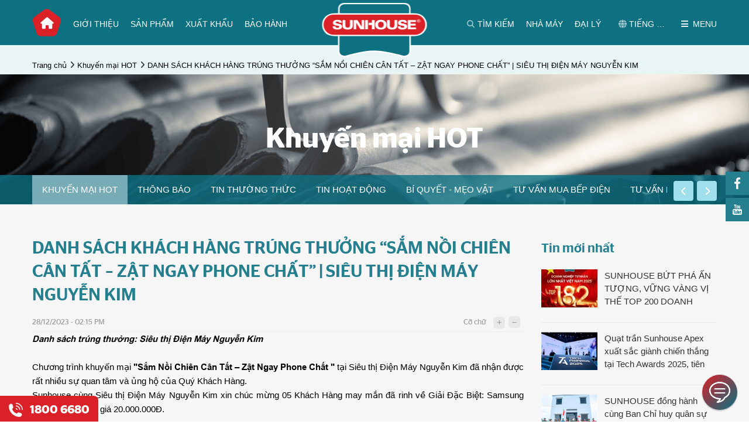

--- FILE ---
content_type: text/html; charset=utf-8
request_url: https://www.sunhouse.com.vn/khuyen-mai-hot/danh-sach-khach-hang-trung-giai-dac-biet-chuong-trinh-sam-noi-chien-can-tat-zat-ngay-phone-chat-sieu-thi-dien-may-nguyen-kim.html
body_size: 34574
content:


<!DOCTYPE html>
<html xmlns="http://www.w3.org/1999/xhtml" debug="true" lang="vi">
<head><title>
	DANH SÁCH KHÁCH HÀNG TRÚNG GIẢI ĐẶC BIỆT – CHƯƠNG TRÌNH “SẮM NỒI CHIÊN CÂN TẤT – ZẬT NGAY PHONE CHẤT” | SIÊU THỊ ĐIỆN MÁY NGUYỄN KIM
</title><link rel='alternate' hreflang='vi-vn' href='https://www.sunhouse.com.vn' />

    <!-- #region Các thẻ meta và link -->
    <meta name="keywords" content="DANH SÁCH KHÁCH HÀNG TRÚNG GIẢI ĐẶC BIỆT – CHƯƠNG TRÌNH “SẮM NỒI CHIÊN CÂN TẤT – ZẬT NGAY PHONE CHẤT” | SIÊU THỊ ĐIỆN MÁY NGUYỄN KIM"><meta name="description" content="Chương trình khuyến mại 'Sắm Nồi Chiên Cân Tất – Zật Ngay Phone Chất ' Đợt 1, triển khai tại Siêu thị Điện Máy Nguyễn Kim đã nhận được rất nhiều sự quan tâm và ủng hộ của Quý Khách Hàng.
Sunhouse cùng Siêu thị Điện Máy Nguyễn Kim xin chúc mừng 02 Khách Hàng may mắn đã rinh về Giải Đặc Biệt: Samsung Galaxy ZFlip 5 trị giá 20.000.000Đ."><link rel="canonical" href="https://www.sunhouse.com.vn/khuyen-mai-hot/danh-sach-khach-hang-trung-giai-dac-biet-chuong-trinh-sam-noi-chien-can-tat-zat-ngay-phone-chat-sieu-thi-dien-may-nguyen-kim.html" /><meta property="og:title" content="DANH SÁCH KHÁCH HÀNG TRÚNG GIẢI ĐẶC BIỆT – CHƯƠNG TRÌNH “SẮM NỒI CHIÊN CÂN TẤT – ZẬT NGAY PHONE CHẤT” | SIÊU THỊ ĐIỆN MÁY NGUYỄN KIM"><meta property="og:site_name" content="https://www.sunhouse.com.vn/"><meta property="og:url" content="https://www.sunhouse.com.vn/khuyen-mai-hot/danh-sach-khach-hang-trung-giai-dac-biet-chuong-trinh-sam-noi-chien-can-tat-zat-ngay-phone-chat-sieu-thi-dien-may-nguyen-kim.html"><meta property="og:description" content="Chương trình khuyến mại 'Sắm Nồi Chiên Cân Tất – Zật Ngay Phone Chất ' Đợt 1, triển khai tại Siêu thị Điện Máy Nguyễn Kim đã nhận được rất nhiều sự quan tâm và ủng hộ của Quý Khách Hàng.
Sunhouse cùng Siêu thị Điện Máy Nguyễn Kim xin chúc mừng 02 Khách Hàng may mắn đã rinh về Giải Đặc Biệt: Samsung Galaxy ZFlip 5 trị giá 20.000.000Đ."><meta property="og:type" content="article"><meta property="og:image" content="https://www.sunhouse.com.vn/pic/news/thumbb.jpg"><meta property="og:image:width" content="1200"><meta property="og:image:height" content="628"><meta property="og:image:alt" content="DANH SÁCH KHÁCH HÀNG TRÚNG GIẢI ĐẶC BIỆT – CHƯƠNG TRÌNH “SẮM NỒI CHIÊN CÂN TẤT – ZẬT NGAY PHONE CHẤT” | SIÊU THỊ ĐIỆN MÁY NGUYỄN KIM">
    <!-- #endregion -->
	<link rel="icon" href="https://sunhouse.com.vn/favicon.ico" />

    <!-- #region Các thẻ meta tĩnh -->
    <meta name="viewport" content="width=device-width, initial-scale=1" /><meta http-equiv="Content-Type" content="text/html; charset=UTF-8" /><meta name='robots' content='noodp,index,follow'/><meta name="theme-color" content="#DA2128" />
    <!-- #endregion -->

    <script type="application/ld+json">{"@context": "https://schema.org","@graph":[{"@type": "Organization","name": "Sunhouse","alternateName": "Sunhouse Group","url": "https://sunhouse.com.vn","logo": "https://sunhouse.com.vn/pic/banner/logo.png","contactPoint": [{"@type": "ContactPoint","telephone": "02432007698","contactType": "customer service","contactOption": "TollFree","areaServed": "VN","availableLanguage": "Vietnamese"},{"@type": "ContactPoint","telephone": "02435511212","contactType": "technical support"}],"sameAs": ["https://www.facebook.com/sunhouse.com.vn","https://www.youtube.com/channel/UCuUMw6wl9XYfRpaq_D1vGng","https://g.co/kgs/ejBJJ5","https://twitter.com/SunhouseG","https://www.instagram.com/sunhousegroup/","https://vn.linkedin.com/company/sunhouse-group","https://sunhouse.com.vn","https://sunhousegroup.tumblr.com/"]},{"@type": "LocalBusiness","name": "Sunhouse","image": "https://sunhouse.com.vn/pic/banner/logo.png","@id": "https://sunhouse.com.vn/#website","url": "https://sunhouse.com.vn","telephone": "02437366676","priceRange": "1000000","address": {"@type": "PostalAddress","streetAddress": "Tầng 12, tòa nhà Richy Tower, Số 35 Mạc Thái Tổ, Yên Hòa, Cầu Giấy","addressLocality": "Hà Nội","postalCode": "100000","addressCountry": "VN"},"geo": {"@type": "GeoCoordinates","latitude": 21.0171588,"longitude": 105.7907232},"openingHoursSpecification": {"@type": "OpeningHoursSpecification","dayOfWeek": ["Monday","Tuesday","Wednesday","Thursday","Friday","Saturday"],"opens": "08:00","closes": "18:00"},"sameAs": ["https://www.facebook.com/sunhouse.com.vn","https://twitter.com/SunhouseG","https://www.instagram.com/sunhousegroup/","https://www.youtube.com/channel/UCuUMw6wl9XYfRpaq_D1vGng","https://vn.linkedin.com/company/sunhouse-group","https://sunhousegroup.tumblr.com/","https://g.co/kgs/ejBJJ5","https://sunhouse.com.vn"]},{"@type": "WebSite","url": "https://sunhouse.com.vn","potentialAction": {"@type": "SearchAction","target": {"@type": "EntryPoint","urlTemplate": "https://sunhouse.com.vn/search/{search_term_string}"},"query-input": "required name=search_term_string"}},{"@type": "BreadcrumbList", "itemListElement": [{"@type": "ListItem", "position": 1, "name": "Trang chủ","item": "https://www.sunhouse.com.vn/"},{"@type": "ListItem", "position": 2, "name": "Khuyến mại HOT","item": "https://www.sunhouse.com.vn/khuyen-mai-hot/"},{"@type": "ListItem", "position": 3, "name": "DANH SÁCH KHÁCH HÀNG TRÚNG THƯỞNG “SẮM NỒI CHIÊN CÂN TẤT – ZẬT NGAY PHONE CHẤT” | SIÊU THỊ ĐIỆN MÁY NGUYỄN KIM","item": "https://www.sunhouse.com.vn/khuyen-mai-hot/danh-sach-khach-hang-trung-giai-dac-biet-chuong-trinh-sam-noi-chien-can-tat-zat-ngay-phone-chat-sieu-thi-dien-may-nguyen-kim.html"}]},{"@type": "BlogPosting","mainEntityOfPage": {"@type": "WebPage","@id": "https://www.sunhouse.com.vn/khuyen-mai-hot/danh-sach-khach-hang-trung-giai-dac-biet-chuong-trinh-sam-noi-chien-can-tat-zat-ngay-phone-chat-sieu-thi-dien-may-nguyen-kim.html"},"headline": "DANH SÁCH KHÁCH HÀNG TRÚNG GIẢI ĐẶC BIỆT – CHƯƠNG TRÌNH “SẮM NỒI CHIÊN CÂN TẤT – ZẬT NGAY PHONE CHẤT” | SIÊU THỊ ĐIỆN MÁY NGUYỄN KIM","description": "Chương trình khuyến mại "Sắm Nồi Chiên Cân Tất – Zật Ngay Phone Chất " Đợt 1, triển khai tại Siêu thị Điện Máy Nguyễn Kim đã nhận được rất nhiều sự quan tâm và ủng hộ của Quý Khách Hàng.
Sunhouse cùng Siêu thị Điện Máy Nguyễn Kim xin chúc mừng 02 Khách Hàng may mắn đã rinh về Giải Đặc Biệt: Samsung Galaxy ZFlip 5 trị giá 20.000.000Đ.","image": "https://www.sunhouse.com.vn/pic/news/thumbb.jpg",  "author": {"@type": "Organization","name": "Sunhouse","url": "https://sunhouse.com.vn"},  "publisher": {"@type": "Organization","name": "Sunhouse","logo": {"@type": "ImageObject","url": "https://sunhouse.com.vn/pic/banner/logo.png"}},"datePublished": "2023-12-28","dateModified": "2024-05-28"}]}</script>

    <!-- #region Facebook app id chung cho web -->
    <meta property="fb:app_id" content="1158196177653765" />
    <meta property="fb:admins" content="nguyenvanhoalh" />
    <!-- #endregion -->
        
    <!-- #region Các file Css -->
    <link rel="preload" crossorigin="anonymous" href="/themes/1000000/assets/css/fonts/StagSansVU-LightItalic.woff2" as="font" type="font/woff2" /><link rel="preload" crossorigin="anonymous" href="/themes/1000000/assets/fonts/fontawesome-webfont.woff2?v=4.7.0" as="font" type="font/woff2" /><link rel="preload" crossorigin="anonymous" href="/themes/1000000/assets/css/fonts/StagSansVU-Book.woff2" as="font" type="font/woff2" /><link rel="preload" crossorigin="anonymous" href="/themes/1000000/assets/css/fonts/StagSansVU-Semibold.woff2" as="font" type="font/woff2" /><link rel="preload" crossorigin="anonymous" href="/themes/1000000/assets/css/fonts/StagSansVU-Medium.woff2" as="font" type="font/woff2" /><link href="/themes/1000000/assets/css/main.min.css" rel="stylesheet" />
    <!-- #endregion -->        
       
    <!-- #region Các file JS -->
    
        <script src="/Themes/1000000/Assets/js/News.min.js" defer></script>
        
    
    <script type="text/javascript">        
        if (document.URL.indexOf("www.") > -1)
            window.location = document.URL.replace("www.", "");
    </script>

    <!-- #region Các mã có thể nhúng vào thẻ head như Google Analytics, Facebook,... -->
    <meta name='dmca-site-verification' content='Zy9BdUFjZ1k4K3pMQ21hS09Xc0hjZz090' />
<!-- Google Tag Manager -->
<script>(function(w,d,s,l,i){w[l]=w[l]||[];w[l].push({'gtm.start':
new Date().getTime(),event:'gtm.js'});var f=d.getElementsByTagName(s)[0],
j=d.createElement(s),dl=l!='dataLayer'?'&l='+l:'';j.async=true;j.src=
'https://www.googletagmanager.com/gtm.js?id='+i+dl;f.parentNode.insertBefore(j,f);
})(window,document,'script','dataLayer','GTM-MTDD9VG');</script>
<!-- End Google Tag Manager -->	

<script>var BotStar={appId:"sa6733f5b-6382-4838-865a-9f28f06fb3cf",mode:"livechat"};!function(t,a){var e=function(){(e.q=e.q||[]).push(arguments)};e.q=e.q||[],t.BotStarApi=e;!function(){var t=a.createElement("script");t.type="text/javascript",t.async=!0,t.src="https://widget.botstar.com/static/js/widget.js";var e=a.getElementsByTagName("script")[0];e.parentNode.insertBefore(t,e)}();}(window,document)</script>


<script>
if (window.location.protocol === "http:" && document.URL.indexOf("localhost") < 0) {
            var restOfUrl = window.location.href.substr(5);
            window.location = "https:" + restOfUrl;
        }
</script>
<meta name="google-site-verification" content="B3P3uGpU5hqfXnAilAfOjC0oX466Za5lQk5hHK3gebk" />

<!-- Hotjar Tracking Code for sunhouse.com.vn -->
<script>
    (function(h,o,t,j,a,r){
        h.hj=h.hj||function(){(h.hj.q=h.hj.q||[]).push(arguments)};
        h._hjSettings={hjid:1812805,hjsv:6};
        a=o.getElementsByTagName('head')[0];
        r=o.createElement('script');r.async=1;
        r.src=t+h._hjSettings.hjid+j+h._hjSettings.hjsv;
        a.appendChild(r);
    })(window,document,'https://static.hotjar.com/c/hotjar-','.js?sv=');
</script>
<!-- Google tag (gtag.js) -->
<script async src="https://www.googletagmanager.com/gtag/js?id=AW-11006955196"></script>
<script>
  window.dataLayer = window.dataLayer || [];
  function gtag(){dataLayer.push(arguments);}
  gtag('js', new Date());

  gtag('config', 'AW-11006955196');
</script>
<meta name="google-site-verification" content="OjJonfcknKWHCU9ffXgaAPZ8bQzmjMKqYGv86bcSLiI" />

<script>
!function (w, d, t) {
  w.TiktokAnalyticsObject=t;var ttq=w[t]=w[t]||[];ttq.methods=["page","track","identify","instances","debug","on","off","once","ready","alias","group","enableCookie","disableCookie"],ttq.setAndDefer=function(t,e){t[e]=function(){t.push([e].concat(Array.prototype.slice.call(arguments,0)))}};for(var i=0;i<ttq.methods.length;i++)ttq.setAndDefer(ttq,ttq.methods[i]);ttq.instance=function(t){for(var e=ttq._i[t]||[],n=0;n<ttq.methods.length;n++)ttq.setAndDefer(e,ttq.methods[n]);return e},ttq.load=function(e,n){var i="https://analytics.tiktok.com/i18n/pixel/events.js";ttq._i=ttq._i||{},ttq._i[e]=[],ttq._i[e]._u=i,ttq._t=ttq._t||{},ttq._t[e]=+new Date,ttq._o=ttq._o||{},ttq._o[e]=n||{};var o=document.createElement("script");o.type="text/javascript",o.async=!0,o.src=i+"?sdkid="+e+"&lib="+t;var a=document.getElementsByTagName("script")[0];a.parentNode.insertBefore(o,a)};

  ttq.load('COTJ5OBC77UF83EUTFJ0');
  ttq.page();
}(window, document, 'ttq');
</script>


<script>
!function (w, d, t) {
  w.TiktokAnalyticsObject=t;var ttq=w[t]=w[t]||[];ttq.methods=["page","track","identify","instances","debug","on","off","once","ready","alias","group","enableCookie","disableCookie"],ttq.setAndDefer=function(t,e){t[e]=function(){t.push([e].concat(Array.prototype.slice.call(arguments,0)))}};for(var i=0;i<ttq.methods.length;i++)ttq.setAndDefer(ttq,ttq.methods[i]);ttq.instance=function(t){for(var e=ttq._i[t]||[],n=0;n<ttq.methods.length;n++)ttq.setAndDefer(e,ttq.methods[n]);return e},ttq.load=function(e,n){var i="https://analytics.tiktok.com/i18n/pixel/events.js";ttq._i=ttq._i||{},ttq._i[e]=[],ttq._i[e]._u=i,ttq._t=ttq._t||{},ttq._t[e]=+new Date,ttq._o=ttq._o||{},ttq._o[e]=n||{};var o=document.createElement("script");o.type="text/javascript",o.async=!0,o.src=i+"?sdkid="+e+"&lib="+t;var a=document.getElementsByTagName("script")[0];a.parentNode.insertBefore(o,a)};

  ttq.load('COTJ5OBC77UF83EUTFJ0');
  ttq.page();
}(window, document, 'ttq');
</script>
<link rel="stylesheet" href="https://cdnjs.cloudflare.com/ajax/libs/font-awesome/6.2.1/css/all.min.css" integrity="sha512-MV7K8+y+gLIBoVD59lQIYicR65iaqukzvf/nwasF0nqhPay5w/9lJmVM2hMDcnK1OnMGCdVK+iQrJ7lzPJQd1w==" crossorigin="anonymous" referrerpolicy="no-referrer" />


<script src="https://analytics.ahrefs.com/analytics.js" data-key="0kGhATV5C9Q8k/86eF+IQw" async></script>

<meta name="ahrefs-site-verification" content="c94d72d4248399c47b839c5424128866907b35407fef4548ad6ff94dde8b09d6">

    <!-- #endregion -->		
</head>
<body>
    <!-- #region Các mã có thể nhúng vào đầu thẻ body như Google Analytics, Facebook,... -->
    <!-- Google Tag Manager (noscript) -->
<noscript><iframe src="https://www.googletagmanager.com/ns.html?id=GTM-MTDD9VG"
height="0" width="0" style="display:none;visibility:hidden"></iframe></noscript>
<!-- End Google Tag Manager (noscript) -->

    <!-- #endregion -->
	
    <!-- #region Thanh loading ajax -->
    <div class="progress-ajax-wrap"><div class="progress"><div class="progress-bar progress-bar-striped progress-bar-animated" role="progressbar" aria-valuenow="100" aria-valuemin="0" aria-valuemax="100" style="width:100%"></div></div></div>
    <!-- #endregion -->
    
    <!-- #region Các biến dùng dung trong js được lấy từ code behind -->
    <script>
        var NoImageSrcThumb = "/pic/noimage/no-image-thumb.png";
        var NoImageSrcSmall = "/pic/noimage/no-image-small.png";
        var NoImageSrcCompact = "/pic/noimage/no-image-compact.png";
        var NoImageSrcMedium = "/pic/noimage/no-image-medium.png";
        var NoImageSrcLarge = "/pic/noimage/no-image-large.png";

        var NoMaleImageSrcThumb = "/pic/noimage/man-thumb.png";
        var NoMaleImageSrcSmall = "/pic/noimage/man-small.png";
        var NoMaleImageSrcCompact = "/pic/noimage/man-compact.png";
        var NoMaleImageSrcMedium = "/pic/noimage/man-medium.png";
        var NoMaleImageSrcLarge = "/pic/noimage/man-large.png";

        var NoFemaleImageSrcThumb = "/pic/noimage/woman-thumb.png";
        var NoFemaleImageSrcSmall = "/pic/noimage/woman-small.png";
        var NoFemaleImageSrcCompact = "/pic/noimage/woman-compact.png";
        var NoFemaleImageSrcMedium = "/pic/noimage/woman-medium.png";
        var NoFemaleImageSrcLarge = "/pic/noimage/woman-large.png";
    </script>
    <!-- #endregion -->    
    
    
    <!-- #region Header chung -->
    <div class="header_box">
        <div class="container">
            
<div class="menuResBtn">
    <span class="openMenuRes"></span>
</div>
<div class="menuBoxRes">
    <div class="nganhHang">
        <div class="groupItem">
            <div class='itemBox' data-id='1091'>
                <div class='khungAnh'>
                    <a href='javascript:void(0)' class='khungAnhCrop0' title='Đồ gia dụng'>
                        <img src="[data-uri]" data-src="https://www.sunhouse.com.vn/pic/thumb/thumb/product/504x375.png" alt="Đồ gia dụng" class="lazyload" />
                    </a>
                </div>
                <div class='itemTitle'>
                    <a href='javascript:void(0)' title='Đồ gia dụng'>Đồ gia dụng</a>
                </div>
            </div><div class='itemBox' data-id='1092'>
                <div class='khungAnh'>
                    <a href='javascript:void(0)' class='khungAnhCrop0' title='Điện gia dụng'>
                        <img src="[data-uri]" data-src="https://www.sunhouse.com.vn/pic/thumb/thumb/product/89571.png" alt="Điện  gia dụng" class="lazyload" />
                    </a>
                </div>
                <div class='itemTitle'>
                    <a href='javascript:void(0)' title='Điện gia dụng'>Điện gia dụng</a>
                </div>
            </div><div class='itemBox' data-id='1244'>
                <div class='khungAnh'>
                    <a href='javascript:void(0)' class='khungAnhCrop0' title='Điện tử Điện lạnh'>
                        <img src="[data-uri]" data-src="https://www.sunhouse.com.vn/pic/thumb/thumb/product/Thiết kế chưa có tên (1).png" alt="Điện tử - Điện lạnh" class="lazyload" />
                    </a>
                </div>
                <div class='itemTitle'>
                    <a href='javascript:void(0)' title='Điện tử Điện lạnh'>Điện tử Điện lạnh</a>
                </div>
            </div><div class='itemBox' data-id='1093'>
                <div class='khungAnh'>
                    <a href='javascript:void(0)' class='khungAnhCrop0' title='Thiết bị nhà bếp'>
                        <img src="[data-uri]" data-src="https://www.sunhouse.com.vn/pic/thumb/thumb/product/MMB82052-TMD.629.png" alt="Thiết bị  nhà bếp" class="lazyload" />
                    </a>
                </div>
                <div class='itemTitle'>
                    <a href='javascript:void(0)' title='Thiết bị nhà bếp'>Thiết bị nhà bếp</a>
                </div>
            </div><div class='itemBox' data-id='1271'>
                <div class='khungAnh'>
                    <a href='javascript:void(0)' class='khungAnhCrop0' title='Đồ dùng  nhà bếp'>
                        <img src="[data-uri]" data-src="https://www.sunhouse.com.vn/pic/thumb/thumb/product/DNNB.png" alt="Đồ dùng nhà bếp" class="lazyload" />
                    </a>
                </div>
                <div class='itemTitle'>
                    <a href='javascript:void(0)' title='Đồ dùng  nhà bếp'>Đồ dùng  nhà bếp</a>
                </div>
            </div><div class='itemBox' data-id='2385'>
                <div class='khungAnh'>
                    <a href='javascript:void(0)' class='khungAnhCrop0' title='Tủ nhựa'>
                        <img src="[data-uri]" data-src="https://www.sunhouse.com.vn/pic/thumb/thumb/product/Đơn3T-xanh.0.png" alt="Tủ nhựa" class="lazyload" />
                    </a>
                </div>
                <div class='itemTitle'>
                    <a href='javascript:void(0)' title='Tủ nhựa'>Tủ nhựa</a>
                </div>
            </div><div class='itemBox' data-id='1094'>
                <div class='khungAnh'>
                    <a href='javascript:void(0)' class='khungAnhCrop0' title='Điện dân dụng'>
                        <img src="[data-uri]" data-src="https://www.sunhouse.com.vn/pic/thumb/thumb/product/_16A5054(1).png" alt="Điện dân dụng" class="lazyload" />
                    </a>
                </div>
                <div class='itemTitle'>
                    <a href='javascript:void(0)' title='Điện dân dụng'>Điện dân dụng</a>
                </div>
            </div><div class='itemBox' data-id='1095'>
                <div class='khungAnh'>
                    <a href='javascript:void(0)' class='khungAnhCrop0' title='Thiết bị  điện công nghiệp'>
                        <img src="[data-uri]" data-src="https://www.sunhouse.com.vn/pic/thumb/thumb/product/thiet-bi-dien-cong-nghiep.png" alt="Thiết bị  điện công nghiệp" class="lazyload" />
                    </a>
                </div>
                <div class='itemTitle'>
                    <a href='javascript:void(0)' title='Thiết bị  điện công nghiệp'>Thiết bị  điện công nghiệp</a>
                </div>
            </div><div class='itemBox' data-id='2389'>
                <div class='khungAnh'>
                    <a href='javascript:void(0)' class='khungAnhCrop0' title='Thiết bị âm thanh'>
                        <img src="[data-uri]" data-src="https://www.sunhouse.com.vn/pic/thumb/thumb/product/LOA.png" alt="Thiết bị âm thanh" class="lazyload" />
                    </a>
                </div>
                <div class='itemTitle'>
                    <a href='javascript:void(0)' title='Thiết bị âm thanh'>Thiết bị âm thanh</a>
                </div>
            </div><div class='itemBox' data-id='2351'>
                <div class='khungAnh'>
                    <a href='javascript:void(0)' class='khungAnhCrop0' title='Dây cáp điện'>
                        <img src="[data-uri]" data-src="https://www.sunhouse.com.vn/pic/thumb/thumb/product/capdien.png" alt="Cáp điện" class="lazyload" />
                    </a>
                </div>
                <div class='itemTitle'>
                    <a href='javascript:void(0)' title='Dây cáp điện'>Dây cáp điện</a>
                </div>
            </div>                       
        </div>
    </div>
    <ul class="menuMainRes">
        <li><a href='https://www.sunhouse.com.vn/gioi-thieu' title='Giới thiệu'>Giới thiệu</a></li><li><a href='/xuat-khau' title='Xuất khẩu'>Xuất khẩu</a></li><li><a href='https://www.sunhouse.com.vn/bao-hanh' title='Bảo hành'>Bảo hành</a></li><li><a href='https://www.sunhouse.com.vn/dai-ly' title='Nhà phân phối, đại lý'>Nhà phân phối, đại lý</a></li><li><a href='http://nhamay.sunhouse.com.vn/' title='Nhà máy'>Nhà máy</a></li><li><a href='https://www.sunhouse.com.vn/tin-tuc' title='Tin tức & Sự kiện'>Tin tức & Sự kiện</a></li><li><a href='/tuyen-dung/xem-toan-bo-tin' title='Tuyển dụng'>Tuyển dụng</a></li><li><a href='https://www.sunhouse.com.vn/cau-hoi-thuong-gap' title='Câu hỏi thường gặp'>Câu hỏi thường gặp</a></li><li><a href='https://www.sunhouse.com.vn/lien-he' title='Liên hệ'>Liên hệ</a></li>        
    </ul>
    <ul class="menuOther">
        
   
        <li><a href="http://sunhouse.com.vn"><i class="fa fa-globe" aria-hidden="true"></i> Tiếng Việt</a></li>
        <li><a href="http://en.sunhouse.com.vn"><i class="fa fa-globe" aria-hidden="true"></i> English</a></li>
        
        
        <li class="accountShow" data-id="tai-khoan"><a href="javascript:void(0);" title="Tài khoản"><i class="fa fa-user" aria-hidden="true"></i> Tài khoản</a></li>
    </ul>
</div>
<div class="menuBoxRes subMenuNganhHang">
    <a class="back" href="javascript:void(0);" title="Quay lại"><i class="fa fa-chevron-left" aria-hidden="true"></i> Quay lại</a>
    <ul class='menuMainRes' data-parent-id='1091'>
        <li class='title'>Đồ gia dụng <i class='fa fa-chevron-right' aria-hidden='true'></i></li>
        <li><a href='https://www.sunhouse.com.vn/dong-san-pham-cao-cap-ultra-titanium' title='Dòng sản phẩm cao cấp Sunhouse Titanium' >Dòng sản phẩm cao cấp Sunhouse Titanium</a></li><li><a href='https://www.sunhouse.com.vn/bo-noi-anod' title='Bộ nồi Anod' >Bộ nồi Anod</a></li><li><a href='https://www.sunhouse.com.vn/chao-inox' title='Chảo Inox' >Chảo Inox</a></li><li><a href='https://www.sunhouse.com.vn/bo-noi-inox' title='Bộ nồi Inox' >Bộ nồi Inox</a></li><li><a href='https://www.sunhouse.com.vn/chao-chong-dinh' title='Chảo chống dính' >Chảo chống dính</a></li><li><a href='https://www.sunhouse.com.vn/bo-noi-nhom' title='Nồi nhôm' >Nồi nhôm</a></li><li><a href='https://www.sunhouse.com.vn/noi-ap-suat' title='Nồi áp suất' >Nồi áp suất</a></li><li><a href='https://www.sunhouse.com.vn/noi-inox' title='Nồi Inox' >Nồi Inox</a></li><li><a href='https://www.sunhouse.com.vn/noi-quay-bot' title='Quánh' >Quánh</a></li><li><a href='https://www.sunhouse.com.vn/noi-anod' title='Nồi Anod' >Nồi Anod</a></li><li><a href='https://www.sunhouse.com.vn/bo-noi-chao' title='Bộ nồi chảo' >Bộ nồi chảo</a></li>
    </ul><ul class='menuMainRes' data-parent-id='1092'>
        <li class='title'>Điện gia dụng <i class='fa fa-chevron-right' aria-hidden='true'></i></li>
        <li><a href='https://www.sunhouse.com.vn/noi-chien-khong-dau' title='Nồi chiên không dầu' >Nồi chiên không dầu</a></li><li><a href='https://www.sunhouse.com.vn/may-massage' title='Máy massage ' >Máy massage </a></li><li><a href='https://www.sunhouse.com.vn/noi-com-dien' title='Nồi cơm điện' >Nồi cơm điện</a></li><li><a href='https://www.sunhouse.com.vn/may-xay-sinh-to' title='Máy xay sinh tố' >Máy xay sinh tố</a></li><li><a href='https://www.sunhouse.com.vn/may-ep-trai-cay' title='Máy ép hoa quả' >Máy ép hoa quả</a></li><li><a href='https://www.sunhouse.com.vn/quat-dung' title='Quạt đứng' >Quạt đứng</a></li><li><a href='https://www.sunhouse.com.vn/quat-tran' title='Quạt trần' >Quạt trần</a></li><li><a href='https://www.sunhouse.com.vn/bep-nuong-dien' title='Bếp nướng' >Bếp nướng</a></li><li><a href='https://www.sunhouse.com.vn/quat-tich-dien' title='Quạt sạc' >Quạt sạc</a></li><li><a href='https://www.sunhouse.com.vn/noi-ap-suat-dien' title='Nồi áp suất điện' >Nồi áp suất điện</a></li><li><a href='https://www.sunhouse.com.vn/noi-lau-dien' title='Lẩu điện' >Lẩu điện</a></li><li><a href='https://www.sunhouse.com.vn/bep-hong-ngoai' title='Bếp hồng ngoại' >Bếp hồng ngoại</a></li><li><a href='https://www.sunhouse.com.vn/bep-tu' title='Bếp điện từ đơn' >Bếp điện từ đơn</a></li><li><a href='https://www.sunhouse.com.vn/may-lam-sua-dau-nanh' title='Máy làm sữa hạt' >Máy làm sữa hạt</a></li><li><a href='https://www.sunhouse.com.vn/lo-nuong' title='Lò nướng' >Lò nướng</a></li><li><a href='https://www.sunhouse.com.vn/may-vat-cam' title='Máy vắt cam' >Máy vắt cam</a></li><li><a href='https://www.sunhouse.com.vn/lo-vi-song' title='Lò vi sóng' >Lò vi sóng</a></li><li><a href='https://www.sunhouse.com.vn/am-sieu-toc' title='Ấm siêu tốc' >Ấm siêu tốc</a></li><li><a href='https://www.sunhouse.com.vn/binh-thuy-dien' title='Bình thủy điện' >Bình thủy điện</a></li><li><a href='https://www.sunhouse.com.vn/ban-la' title='Bàn là' >Bàn là</a></li><li><a href='https://www.sunhouse.com.vn/may-say-toc' title='Máy sấy tóc' >Máy sấy tóc</a></li><li><a href='https://www.sunhouse.com.vn/may-xay-thit' title='Máy xay thịt' >Máy xay thịt</a></li><li><a href='https://www.sunhouse.com.vn/may-say-quan-ao' title='Máy sấy quần áo' >Máy sấy quần áo</a></li><li><a href='https://www.sunhouse.com.vn/quat-suoi' title='Sưởi phòng tắm' >Sưởi phòng tắm</a></li><li><a href='https://www.sunhouse.com.vn/suoi-dien' title='Sưởi phòng' >Sưởi phòng</a></li><li><a href='https://www.sunhouse.com.vn/tam-nuoc' title='Tăm nước' >Tăm nước</a></li>
    </ul><ul class='menuMainRes' data-parent-id='1244'>
        <li class='title'>Điện tử Điện lạnh <i class='fa fa-chevron-right' aria-hidden='true'></i></li>
        <li><a href='https://www.sunhouse.com.vn/dieu-hoa' title='Điều hòa không khí' >Điều hòa không khí</a></li><li><a href='https://www.sunhouse.com.vn/may-loc-nuoc' title='Máy lọc nước gia đình ' >Máy lọc nước gia đình </a></li><li><a href='https://www.sunhouse.com.vn/may-lam-mat-khong-khi' title='Máy làm mát không khí - Quạt điều hòa' >Máy làm mát không khí - Quạt điều hòa</a></li><li><a href='https://www.sunhouse.com.vn/mang-loc' title='Màng lọc không khí' >Màng lọc không khí</a></li><li><a href='https://www.sunhouse.com.vn/may-hut-am' title='Máy hút ẩm' >Máy hút ẩm</a></li><li><a href='https://www.sunhouse.com.vn/may-loc-khong-khi' title='Máy lọc không khí ' >Máy lọc không khí </a></li><li><a href='https://www.sunhouse.com.vn/tu-dong-tu-mat' title='Tủ đông' >Tủ đông</a></li><li><a href='https://www.sunhouse.com.vn/cay-nuoc-nong-lanh' title='Cây nước nóng lạnh' >Cây nước nóng lạnh</a></li><li><a href='https://www.sunhouse.com.vn/binh-nuoc-nong' title='Bình nước nóng' >Bình nước nóng</a></li><li><a href='https://www.sunhouse.com.vn/loi-loc-nuoc' title='Lõi lọc nước' >Lõi lọc nước</a></li>
    </ul><ul class='menuMainRes' data-parent-id='1093'>
        <li class='title'>Thiết bị nhà bếp <i class='fa fa-chevron-right' aria-hidden='true'></i></li>
        <li><a href='https://www.sunhouse.com.vn/bo-thiet-bi-nha-bep-quoc-dan' title='Bộ Thiết bị nhà bếp quốc dân' >Bộ Thiết bị nhà bếp quốc dân</a></li><li><a href='https://www.sunhouse.com.vn/bep-tu-doi' title='Bếp từ đôi' >Bếp từ đôi</a></li><li><a href='https://www.sunhouse.com.vn/bep-doi-dien-tu-hong-ngoai' title='Bếp điện từ hồng ngoại' >Bếp điện từ hồng ngoại</a></li><li><a href='https://www.sunhouse.com.vn/may-hut-mui' title='Máy hút mùi' >Máy hút mùi</a></li><li><a href='https://www.sunhouse.com.vn/bep-hong-ngoai-doi' title='Bếp hồng ngoại đôi' >Bếp hồng ngoại đôi</a></li><li><a href='https://www.sunhouse.com.vn/may-rua-bat' title='Máy rửa bát' >Máy rửa bát</a></li><li><a href='https://www.sunhouse.com.vn/bep-gas' title='Bếp gas dương' >Bếp gas dương</a></li><li><a href='https://www.sunhouse.com.vn/bep-gas-am' title='Bếp gas âm' >Bếp gas âm</a></li><li><a href='https://www.sunhouse.com.vn/bep-gas-hong-ngoai' title='Bếp gas hồng ngoại' >Bếp gas hồng ngoại</a></li><li><a href='https://www.sunhouse.com.vn/van-gas' title='Van gas' >Van gas</a></li>
    </ul><ul class='menuMainRes' data-parent-id='1271'>
        <li class='title'>Đồ dùng  nhà bếp <i class='fa fa-chevron-right' aria-hidden='true'></i></li>
        <li><a href='https://www.sunhouse.com.vn/coc-binh-giu-nhiet' title='Cốc & Bình Giữ nhiệt ' >Cốc & Bình Giữ nhiệt </a></li><li><a href='https://www.sunhouse.com.vn/ve-sinh-nha-cua' title='Vệ sinh nhà cửa' >Vệ sinh nhà cửa</a></li><li><a href='https://www.sunhouse.com.vn/mang-tui-gang' title='Màng/Túi/ Găng' >Màng/Túi/ Găng</a></li><li><a href='https://www.sunhouse.com.vn/phich-am-giu-nhiet' title='Phích & Ấm giữ nhiệt' >Phích & Ấm giữ nhiệt</a></li><li><a href='https://www.sunhouse.com.vn/dung-cu-nau-an' title='Dụng cụ nấu ăn' >Dụng cụ nấu ăn</a></li><li><a href='https://www.sunhouse.com.vn/hop-bao-quan' title='Hộp bảo quản thực phẩm' >Hộp bảo quản thực phẩm</a></li>
    </ul><ul class='menuMainRes' data-parent-id='2385'>
        <li class='title'>Tủ nhựa <i class='fa fa-chevron-right' aria-hidden='true'></i></li>
        <li><a href='https://www.sunhouse.com.vn/tu-nhua-tre-em' title='Tủ nhựa trẻ em' >Tủ nhựa trẻ em</a></li><li><a href='https://www.sunhouse.com.vn/tu-nhua-so-sinh' title='Tủ nhựa sơ sinh' >Tủ nhựa sơ sinh</a></li><li><a href='https://www.sunhouse.com.vn/tu-nhua-gia-dinh' title='Tủ nhựa gia đình' >Tủ nhựa gia đình</a></li><li><a href='https://www.sunhouse.com.vn/tu-giay' title='Tủ giày' >Tủ giày</a></li>
    </ul><ul class='menuMainRes' data-parent-id='1094'>
        <li class='title'>Điện dân dụng <i class='fa fa-chevron-right' aria-hidden='true'></i></li>
        <li><a href='https://www.sunhouse.com.vn/den-led-downlight' title='Đèn Led Downlight' >Đèn Led Downlight</a></li><li><a href='https://www.sunhouse.com.vn/thiet-bi-dien' title='Thiết bị điện' >Thiết bị điện</a></li><li><a href='https://www.sunhouse.com.vn/den-led-op-tuong' title='Đèn Led ốp tường' >Đèn Led ốp tường</a></li><li><a href='https://www.sunhouse.com.vn/den-led-day' title='Đèn Led dây' >Đèn Led dây</a></li><li><a href='https://www.sunhouse.com.vn/den-led-trang-tri' title='Đèn Led trang trí' >Đèn Led trang trí</a></li><li><a href='https://www.sunhouse.com.vn/den-pha-led' title='Đèn pha Led' >Đèn pha Led</a></li><li><a href='https://www.sunhouse.com.vn/den-duong' title='Đèn đường' >Đèn đường</a></li><li><a href='https://www.sunhouse.com.vn/den-pha-nang-luong-mat-troi' title='Đèn pha năng lượng mặt trời' >Đèn pha năng lượng mặt trời</a></li><li><a href='https://www.sunhouse.com.vn/den-led-nam' title='Đèn Led nấm' >Đèn Led nấm</a></li><li><a href='https://www.sunhouse.com.vn/den-led-bulb' title='Đèn Led Bulb' >Đèn Led Bulb</a></li><li><a href='https://www.sunhouse.com.vn/den-led-tuyp' title='Đèn Led tuýp' >Đèn Led tuýp</a></li><li><a href='https://www.sunhouse.com.vn/den-tuyp-ban-nguyet' title='Đèn tuýp bán nguyệt' >Đèn tuýp bán nguyệt</a></li><li><a href='https://www.sunhouse.com.vn/den-ceiling' title='Đèn Led Ceiling' >Đèn Led Ceiling</a></li><li><a href='https://www.sunhouse.com.vn/den-ban' title='Đèn bàn' >Đèn bàn</a></li><li><a href='https://www.sunhouse.com.vn/den-pin' title='Đèn pin' >Đèn pin</a></li><li><a href='https://www.sunhouse.com.vn/vot-muoi' title='Vợt muỗi' >Vợt muỗi</a></li><li><a href='https://www.sunhouse.com.vn/o-cam-dien' title='Ổ cắm điện' >Ổ cắm điện</a></li><li><a href='https://www.sunhouse.com.vn/den-tich-dien' title='Đèn tích điện' >Đèn tích điện</a></li><li><a href='https://www.sunhouse.com.vn/bang-keo-cach-dien' title='Băng keo cách điện' >Băng keo cách điện</a></li><li><a href='https://www.sunhouse.com.vn/den-compact' title='Đèn compact' >Đèn compact</a></li>
    </ul><ul class='menuMainRes' data-parent-id='1095'>
        <li class='title'>Thiết bị  điện công nghiệp <i class='fa fa-chevron-right' aria-hidden='true'></i></li>
        <li><a href='https://www.sunhouse.com.vn/tu-dien-ha-the' title='Tủ điện hạ thế' target='_blank' rel='nofollow'>Tủ điện hạ thế</a></li><li><a href='https://www.sunhouse.com.vn/thang-mang-cap' title='Thang máng cáp' target='_blank' rel='nofollow'>Thang máng cáp</a></li><li><a href='https://www.sunhouse.com.vn/dau-cap-hop-noi' title='Đầu cáp hộp nối' target='_blank' rel='nofollow'>Đầu cáp hộp nối</a></li><li><a href='https://www.sunhouse.com.vn/tu-trung-the' title='Tủ trung thế' target='_blank' rel='nofollow'>Tủ trung thế</a></li><li><a href='https://www.sunhouse.com.vn/thiet-bi-dong-cat-dien' title='Thiết bị đóng cắt' target='_blank' rel='nofollow'>Thiết bị đóng cắt</a></li><li><a href='https://www.sunhouse.com.vn/dcn-cap-dien' title='Cáp điện' target='_blank' rel='nofollow'>Cáp điện</a></li><li><a href='https://www.sunhouse.com.vn/thiet-bi-do-dem' title='Thiết bị đo đếm' target='_blank' rel='nofollow'>Thiết bị đo đếm</a></li><li><a href='https://www.sunhouse.com.vn/busway-dcn' title='Busway' target='_blank' rel='nofollow'>Busway</a></li><li><a href='https://www.sunhouse.com.vn/may-bien-ap' title='Máy biến áp' target='_blank' rel='nofollow'>Máy biến áp</a></li><li><a href='https://www.sunhouse.com.vn/may-phat-dien' title='Máy phát điện' target='_blank' rel='nofollow'>Máy phát điện</a></li>
    </ul><ul class='menuMainRes' data-parent-id='2389'>
        <li class='title'>Thiết bị âm thanh <i class='fa fa-chevron-right' aria-hidden='true'></i></li>
        <li><a href='https://www.sunhouse.com.vn/loa-keo-don' title='Loa kéo đơn' >Loa kéo đơn</a></li><li><a href='https://www.sunhouse.com.vn/loa-keo-doi' title='Loa kéo đôi' >Loa kéo đôi</a></li><li><a href='https://www.sunhouse.com.vn/loa-xach-tay' title='Loa xách tay' >Loa xách tay</a></li>
    </ul><ul class='menuMainRes' data-parent-id='2351'>
        <li class='title'>Dây cáp điện <i class='fa fa-chevron-right' aria-hidden='true'></i></li>
        <li><a href='https://www.sunhouse.com.vn/nhom-hang-cap-dien' title='Nhóm hàng Cáp điện' >Nhóm hàng Cáp điện</a></li>
    </ul>
    
    
        <ul class="menuMainRes" data-parent-id="tai-khoan">
            <li class="title">Tài khoản <i class="fa fa-chevron-right" aria-hidden="true"></i></li>
            <li><a href="/dang-nhap">Đăng nhập</a></li>
            <li><a href="/dang-ky">Tạo tài khoản mới</a></li>
        </ul>
    
    
</div>
<style>
    /*css viết thêm để ẩn hiện submenu res*/
    .subMenuNganhHang .menuMainRes{display:none}
</style>

<script>
    /*js viết thêm để ẩn hiện submenu res*/
    //Đã chuyển vào NeedToAllModule.js
</script>

<div class="menuBox">
    <ul class="menuMain">
        <li class="home active"><a href="https://www.sunhouse.com.vn/" title="Trang chủ"><i class="fa fa-home" aria-hidden="true"></i>Trang chủ</a></li>        
        <li><a href='https://www.sunhouse.com.vn/gioi-thieu' title='Giới thiệu' rel='nofollow'>Giới thiệu</a><span class='openSub'></span><ul class='subMenu'><li><a href='/nha-la-bep-bep-la-sunhouse' title='Về tập đoàn SUNHOUSE' rel='nofollow'>Về tập đoàn SUNHOUSE</a></li><li><a href='/thong-diep-cua-chu-tich-hoi-dong-quan-tri-tap-doan-sunhouse' title='Thông điệp của Chủ tịch HĐQT' rel='nofollow'>Thông điệp của Chủ tịch HĐQT</a></li><li><a href='/co-cau-to-chuc' title='Cơ cấu tổ chức' rel='nofollow'>Cơ cấu tổ chức</a></li><li><a href='/thanh-tich-giai-thuong' title='Thành tích giải thưởng' rel='nofollow'>Thành tích giải thưởng</a></li><li><a href='https://www.sunhouse.com.vn/video' title='SUNHOUSE TV' rel='nofollow'>SUNHOUSE TV</a></li></ul></li><li class='megaMenu'><a href='https://www.sunhouse.com.vn/san-pham' title='Sản phẩm' rel='nofollow'>Sản phẩm</a><span class='openSub'></span>
	<div class='menuSanPham'>
		<div class='container'>
			<div class='col1'>
				<div class='listDanhMuc'>
					<div class='title'>Danh mục sản phẩm <i class='fa fa-chevron-right' aria-hidden='true'></i></div>
					<ul><li class='menu-cate' data-id='cate_1091'><a href='https://www.sunhouse.com.vn/do-gia-dung'><span>Đồ gia dụng</span></a></li><li class='menu-cate' data-id='cate_1092'><a href='https://www.sunhouse.com.vn/dien-gia-dung'><span>Điện gia dụng</span></a></li><li class='menu-cate' data-id='cate_1244'><a href='https://www.sunhouse.com.vn/dien-tu-dien-lanh'><span>Điện tử Điện lạnh</span></a></li><li class='menu-cate' data-id='cate_1093'><a href='https://www.sunhouse.com.vn/thiet-bi-nha-bep'><span>Thiết bị nhà bếp</span></a></li><li class='menu-cate' data-id='cate_1271'><a href='https://www.sunhouse.com.vn/do-dung-nha-bep'><span>Đồ dùng  nhà bếp</span></a></li><li class='menu-cate' data-id='cate_2385'><a href='https://www.sunhouse.com.vn/tu-nhua'><span>Tủ nhựa</span></a></li><li class='menu-cate' data-id='cate_1094'><a href='https://www.sunhouse.com.vn/dien-dan-dung'><span>Điện dân dụng</span></a></li><li class='menu-cate' data-id='cate_1095'><a href='https://www.sunhouse.com.vn/thiet-bi-dien-cong-nghiep'><span>Thiết bị  điện công nghiệp</span></a></li><li class='menu-cate' data-id='cate_2389'><a href='https://www.sunhouse.com.vn/thiet-bi-am-thanh'><span>Thiết bị âm thanh</span></a></li><li class='menu-cate' data-id='cate_2351'><a href='https://www.sunhouse.com.vn/cap-dien'><span>Dây cáp điện</span></a></li></ul>
				</div>
			</div>
			<div class='col2'>
				<div class='listDanhMuc'>
					<div class='title'>Nổi bật</div>
					<div class='menu-sub-cate' data-parent-id='cate_1091'>
	<ul>
		<li><a href='https://www.sunhouse.com.vn/do-gia-dung/dong-san-pham-cao-cap-ultra-titanium' title='Dòng sản phẩm cao cấp Sunhouse Titanium' >Dòng sản phẩm cao cấp Sunhouse Titanium</a></li><li><a href='https://www.sunhouse.com.vn/do-gia-dung/bo-noi-anod' title='Bộ nồi Anod' >Bộ nồi Anod</a></li><li><a href='https://www.sunhouse.com.vn/do-gia-dung/chao-inox' title='Chảo Inox' >Chảo Inox</a></li><li><a href='https://www.sunhouse.com.vn/do-gia-dung/bo-noi-inox' title='Bộ nồi Inox' >Bộ nồi Inox</a></li><li><a href='https://www.sunhouse.com.vn/do-gia-dung/chao-chong-dinh' title='Chảo chống dính' >Chảo chống dính</a></li><li><a href='https://www.sunhouse.com.vn/do-gia-dung/bo-noi-nhom' title='Nồi nhôm' >Nồi nhôm</a></li>                                
	</ul>
	<a class='more1' href='https://www.sunhouse.com.vn/do-gia-dung' title='Xem tất cả danh mục'>Xem tất cả danh mục <i class='fa fa-chevron-right' aria-hidden='true'></i></a>
</div><div class='menu-sub-cate' data-parent-id='cate_1092'>
	<ul>
		<li><a href='https://www.sunhouse.com.vn/dien-gia-dung/noi-chien-khong-dau' title='Nồi chiên không dầu' >Nồi chiên không dầu</a></li><li><a href='https://www.sunhouse.com.vn/dien-gia-dung/may-massage' title='Máy massage ' >Máy massage </a></li><li><a href='https://www.sunhouse.com.vn/dien-gia-dung/noi-com-dien' title='Nồi cơm điện' >Nồi cơm điện</a></li><li><a href='https://www.sunhouse.com.vn/dien-gia-dung/may-xay-sinh-to' title='Máy xay sinh tố' >Máy xay sinh tố</a></li><li><a href='https://www.sunhouse.com.vn/dien-gia-dung/may-ep-trai-cay' title='Máy ép hoa quả' >Máy ép hoa quả</a></li><li><a href='https://www.sunhouse.com.vn/dien-gia-dung/quat-dung' title='Quạt đứng' >Quạt đứng</a></li>                                
	</ul>
	<a class='more1' href='https://www.sunhouse.com.vn/dien-gia-dung' title='Xem tất cả danh mục'>Xem tất cả danh mục <i class='fa fa-chevron-right' aria-hidden='true'></i></a>
</div><div class='menu-sub-cate' data-parent-id='cate_1244'>
	<ul>
		<li><a href='https://www.sunhouse.com.vn/dien-tu-dien-lanh/dieu-hoa' title='Điều hòa không khí' >Điều hòa không khí</a></li><li><a href='https://www.sunhouse.com.vn/dien-tu-dien-lanh/may-loc-nuoc' title='Máy lọc nước gia đình ' >Máy lọc nước gia đình </a></li><li><a href='https://www.sunhouse.com.vn/dien-tu-dien-lanh/may-lam-mat-khong-khi' title='Máy làm mát không khí - Quạt điều hòa' >Máy làm mát không khí - Quạt điều hòa</a></li><li><a href='https://www.sunhouse.com.vn/dien-tu-dien-lanh/mang-loc' title='Màng lọc không khí' >Màng lọc không khí</a></li><li><a href='https://www.sunhouse.com.vn/dien-tu-dien-lanh/may-hut-am' title='Máy hút ẩm' >Máy hút ẩm</a></li><li><a href='https://www.sunhouse.com.vn/dien-tu-dien-lanh/may-loc-khong-khi' title='Máy lọc không khí ' >Máy lọc không khí </a></li>                                
	</ul>
	<a class='more1' href='https://www.sunhouse.com.vn/dien-tu-dien-lanh' title='Xem tất cả danh mục'>Xem tất cả danh mục <i class='fa fa-chevron-right' aria-hidden='true'></i></a>
</div><div class='menu-sub-cate' data-parent-id='cate_1093'>
	<ul>
		<li><a href='https://www.sunhouse.com.vn/thiet-bi-nha-bep/bo-thiet-bi-nha-bep-quoc-dan' title='Bộ Thiết bị nhà bếp quốc dân' >Bộ Thiết bị nhà bếp quốc dân</a></li><li><a href='https://www.sunhouse.com.vn/thiet-bi-nha-bep/bep-tu-doi' title='Bếp từ đôi' >Bếp từ đôi</a></li><li><a href='https://www.sunhouse.com.vn/thiet-bi-nha-bep/bep-doi-dien-tu-hong-ngoai' title='Bếp điện từ hồng ngoại' >Bếp điện từ hồng ngoại</a></li><li><a href='https://www.sunhouse.com.vn/thiet-bi-nha-bep/may-hut-mui' title='Máy hút mùi' >Máy hút mùi</a></li><li><a href='https://www.sunhouse.com.vn/thiet-bi-nha-bep/bep-hong-ngoai-doi' title='Bếp hồng ngoại đôi' >Bếp hồng ngoại đôi</a></li><li><a href='https://www.sunhouse.com.vn/thiet-bi-nha-bep/may-rua-bat' title='Máy rửa bát' >Máy rửa bát</a></li>                                
	</ul>
	<a class='more1' href='https://www.sunhouse.com.vn/thiet-bi-nha-bep' title='Xem tất cả danh mục'>Xem tất cả danh mục <i class='fa fa-chevron-right' aria-hidden='true'></i></a>
</div><div class='menu-sub-cate' data-parent-id='cate_1271'>
	<ul>
		<li><a href='https://www.sunhouse.com.vn/do-dung-nha-bep/coc-binh-giu-nhiet' title='Cốc & Bình Giữ nhiệt ' >Cốc & Bình Giữ nhiệt </a></li><li><a href='https://www.sunhouse.com.vn/do-dung-nha-bep/ve-sinh-nha-cua' title='Vệ sinh nhà cửa' >Vệ sinh nhà cửa</a></li><li><a href='https://www.sunhouse.com.vn/do-dung-nha-bep/mang-tui-gang' title='Màng/Túi/ Găng' >Màng/Túi/ Găng</a></li><li><a href='https://www.sunhouse.com.vn/do-dung-nha-bep/phich-am-giu-nhiet' title='Phích & Ấm giữ nhiệt' >Phích & Ấm giữ nhiệt</a></li><li><a href='https://www.sunhouse.com.vn/do-dung-nha-bep/dung-cu-nau-an' title='Dụng cụ nấu ăn' >Dụng cụ nấu ăn</a></li><li><a href='https://www.sunhouse.com.vn/do-dung-nha-bep/hop-bao-quan' title='Hộp bảo quản thực phẩm' >Hộp bảo quản thực phẩm</a></li>                                
	</ul>
	
</div><div class='menu-sub-cate' data-parent-id='cate_2385'>
	<ul>
		<li><a href='https://www.sunhouse.com.vn/tu-nhua/tu-nhua-tre-em' title='Tủ nhựa trẻ em' >Tủ nhựa trẻ em</a></li><li><a href='https://www.sunhouse.com.vn/tu-nhua/tu-nhua-so-sinh' title='Tủ nhựa sơ sinh' >Tủ nhựa sơ sinh</a></li><li><a href='https://www.sunhouse.com.vn/tu-nhua/tu-nhua-gia-dinh' title='Tủ nhựa gia đình' >Tủ nhựa gia đình</a></li><li><a href='https://www.sunhouse.com.vn/tu-nhua/tu-giay' title='Tủ giày' >Tủ giày</a></li>                                
	</ul>
	
</div><div class='menu-sub-cate' data-parent-id='cate_1094'>
	<ul>
		<li><a href='https://www.sunhouse.com.vn/dien-dan-dung/den-led-downlight' title='Đèn Led Downlight' >Đèn Led Downlight</a></li><li><a href='https://www.sunhouse.com.vn/dien-dan-dung/thiet-bi-dien' title='Thiết bị điện' >Thiết bị điện</a></li><li><a href='https://www.sunhouse.com.vn/dien-dan-dung/den-led-op-tuong' title='Đèn Led ốp tường' >Đèn Led ốp tường</a></li><li><a href='https://www.sunhouse.com.vn/dien-dan-dung/den-led-day' title='Đèn Led dây' >Đèn Led dây</a></li><li><a href='https://www.sunhouse.com.vn/dien-dan-dung/den-led-trang-tri' title='Đèn Led trang trí' >Đèn Led trang trí</a></li><li><a href='https://www.sunhouse.com.vn/dien-dan-dung/den-pha-led' title='Đèn pha Led' >Đèn pha Led</a></li>                                
	</ul>
	<a class='more1' href='https://www.sunhouse.com.vn/dien-dan-dung' title='Xem tất cả danh mục'>Xem tất cả danh mục <i class='fa fa-chevron-right' aria-hidden='true'></i></a>
</div><div class='menu-sub-cate' data-parent-id='cate_1095'>
	<ul>
		<li><a href='https://www.sunhouse.com.vn/thiet-bi-dien-cong-nghiep/tu-dien-ha-the' title='Tủ điện hạ thế' target='_blank' rel='nofollow'>Tủ điện hạ thế</a></li><li><a href='https://www.sunhouse.com.vn/thiet-bi-dien-cong-nghiep/thang-mang-cap' title='Thang máng cáp' target='_blank' rel='nofollow'>Thang máng cáp</a></li><li><a href='https://www.sunhouse.com.vn/thiet-bi-dien-cong-nghiep/dau-cap-hop-noi' title='Đầu cáp hộp nối' target='_blank' rel='nofollow'>Đầu cáp hộp nối</a></li><li><a href='https://www.sunhouse.com.vn/thiet-bi-dien-cong-nghiep/tu-trung-the' title='Tủ trung thế' target='_blank' rel='nofollow'>Tủ trung thế</a></li><li><a href='https://www.sunhouse.com.vn/thiet-bi-dien-cong-nghiep/thiet-bi-dong-cat-dien' title='Thiết bị đóng cắt' target='_blank' rel='nofollow'>Thiết bị đóng cắt</a></li><li><a href='https://www.sunhouse.com.vn/thiet-bi-dien-cong-nghiep/dcn-cap-dien' title='Cáp điện' target='_blank' rel='nofollow'>Cáp điện</a></li>                                
	</ul>
	<a class='more1' href='https://www.sunhouse.com.vn/thiet-bi-dien-cong-nghiep' title='Xem tất cả danh mục'>Xem tất cả danh mục <i class='fa fa-chevron-right' aria-hidden='true'></i></a>
</div><div class='menu-sub-cate' data-parent-id='cate_2389'>
	<ul>
		<li><a href='https://www.sunhouse.com.vn/thiet-bi-am-thanh/loa-keo-don' title='Loa kéo đơn' >Loa kéo đơn</a></li><li><a href='https://www.sunhouse.com.vn/thiet-bi-am-thanh/loa-keo-doi' title='Loa kéo đôi' >Loa kéo đôi</a></li><li><a href='https://www.sunhouse.com.vn/thiet-bi-am-thanh/loa-xach-tay' title='Loa xách tay' >Loa xách tay</a></li>                                
	</ul>
	
</div><div class='menu-sub-cate' data-parent-id='cate_2351'>
	<ul>
		<li><a href='https://www.sunhouse.com.vn/cap-dien/nhom-hang-cap-dien' title='Nhóm hàng Cáp điện' >Nhóm hàng Cáp điện</a></li>                                
	</ul>
	
</div><div class='menu-sub-cate active' data-parent-id='cate_0'>
	<ul>
		<li><a href='https://www.sunhouse.com.vn/dong-san-pham-cao-cap-ultra-titanium' title='Dòng sản phẩm cao cấp Sunhouse Titanium'>Dòng sản phẩm cao cấp Sunhouse Titanium</a></li><li><a href='https://www.sunhouse.com.vn/bo-noi-anod' title='Bộ nồi Anod'>Bộ nồi Anod</a></li><li><a href='https://www.sunhouse.com.vn/chao-inox' title='Chảo Inox'>Chảo Inox</a></li><li><a href='https://www.sunhouse.com.vn/bo-noi-inox' title='Bộ nồi Inox'>Bộ nồi Inox</a></li><li><a href='https://www.sunhouse.com.vn/chao-chong-dinh' title='Chảo chống dính'>Chảo chống dính</a></li><li><a href='https://www.sunhouse.com.vn/bo-noi-nhom' title='Nồi nhôm'>Nồi nhôm</a></li>                                
	</ul>
	<a class='more1' href='https://www.sunhouse.com.vn/san-pham' title='Xem tất cả danh mục'>Xem tất cả danh mục <i class='fa fa-chevron-right' aria-hidden='true'></i></a>
</div>
				</div>
			</div>
			<div class='col3'>
				<div class='khungAnh menu-banner' data-parent-id='cate_1091'>
	<a class='khungAnhCrop0' href='/chao-chong-dinh/sunhouse-mama-sfp28ma-key' title='Chảo Trơn Sunhouse Mama Đáy Từ Sfp28ma' rel='nofollow'><img src="[data-uri]" data-src="https://www.sunhouse.com.vn/pic/banner/Noi.478.png" alt="Chảo Trơn Sunhouse Mama Đáy Từ Sfp28ma" class="lazyload" /></a>
</div><div class='khungAnh menu-banner' data-parent-id='cate_1092'>
	<a class='khungAnhCrop0' href='dien-gia-dung/noi-com-dien' title='ĐIỆN GIA DỤNG ' target='_self' rel='nofollow'><img src="[data-uri]" data-src="https://www.sunhouse.com.vn/pic/banner/SHD8858_1675x2010.jpg" alt="SHD8858_1675x2010.jpg" class="lazyload" /></a>
</div><div class='khungAnh menu-banner' data-parent-id='cate_1244'>
	<a class='khungAnhCrop0' href='/dieu-hoa/sunhouse-shr-aw09h110' title='Điều hòa không khí SUNHOUSE' target='_blank' rel='nofollow'><img src="[data-uri]" data-src="https://www.sunhouse.com.vn/pic/banner/C650.23.png" alt="Điện tử điện lạnh - Điều hòa không khí SUNHOUSE" class="lazyload" /></a>
</div><div class='khungAnh menu-banner' data-parent-id='cate_1093'>
	<a class='khungAnhCrop0' href='bep-doi-dien-tu-hong-ngoai/sunhouse-mama-mmb9100vn-key' title='Bếp đôi hồng ngoại 9100vn' rel='nofollow'><img src="[data-uri]" data-src="https://www.sunhouse.com.vn/pic/banner/MMB82052-TMD.627.png" alt="Bếp đôi hồng ngoại 9100vn" class="lazyload" /></a>
</div><div class='khungAnh menu-banner' data-parent-id='cate_1271'>
	<a class='khungAnhCrop0' href='/do-dung-nha-bep' title='Đồ dùng nhà bếp - KITCHEN TOOL' target='_blank' rel='nofollow'><img src="[data-uri]" data-src="https://www.sunhouse.com.vn/pic/banner/1.jpg" alt="Đồ dùng nhà bếp - KITCHEN TOOL" class="lazyload" /></a>
</div><div class='khungAnh menu-banner' data-parent-id='cate_2385'>
	<a class='khungAnhCrop0' href='#' title='TỦ NHỰA TRẺ EM 2 CÁNH HAPPY KIDS SUNHOUSE KS-CA1400G4'><img src="[data-uri]" data-src="https://www.sunhouse.com.vn/pic/banner/Cánh4T-hồng.0.png" alt="TỦ NHỰA TRẺ EM 2 CÁNH HAPPY KIDS SUNHOUSE KS-CA1400G4" class="lazyload" /></a>
</div><div class='khungAnh menu-banner' data-parent-id='cate_1094'>
	<a class='khungAnhCrop0' href='/den-pin/sunhouse-she8000' title='Đèn pin xách tay SUNHOUSE' rel='nofollow'><img src="[data-uri]" data-src="https://www.sunhouse.com.vn/pic/banner/_16A4957-1(1)(1).png" alt="Đèn pin xách tay SUNHOUSE" class="lazyload" /></a>
</div><div class='khungAnh menu-banner active' data-parent-id='cate_0'>
	<a class='khungAnhCrop0' href='#' title='Ảnh quảng cáo chung các ngành hàng' rel='nofollow'><img src="[data-uri]" data-src="https://www.sunhouse.com.vn/pic/banner/1920x1000-27-11(1).jpg" alt="Ảnh quảng cáo chung các ngành hàng" class="lazyload" /></a>
</div>
			</div>
		</div>
	</div></li><li><a href='/xuat-khau' title='Xuất khẩu' rel='nofollow'>Xuất khẩu</a></li><li><a href='https://www.sunhouse.com.vn/bao-hanh' title='Bảo hành' rel='nofollow'>Bảo hành</a></li>
    </ul>
</div>

<style>
    /*css thêm để làm phần hover menu sản phẩm*/
    .megaMenu .menu-cate.active a{color:#0d7182}
    .megaMenu .menu-sub-cate{display:none}
    .megaMenu .menu-sub-cate.active{display:block}

    .megaMenu .menu-banner{display:none}
    .megaMenu .menu-banner.active{display:block}
</style>
<script>
    /*js thêm để hover ngành hàng thì hiện các nhóm hàng tương ứng*/
    //Chuyển vào viết ở NeededToAllModule.js
</script>

<div class="logo">
    <a href='/' title='Logo SUNHOUSE' rel='nofollow'>
        <img src="https://www.sunhouse.com.vn/pic/banner/logo.png" alt="Logo SUNHOUSE" class="normal" /><img src="[data-uri]" data-src="https://www.sunhouse.com.vn/pic/banner/logoScroll.png" alt="Logo SUNHOUSE" class="scroll lazyload" />       
    </a>
</div>
            <div class="headerRight">
                
<div class="searchBox search-box-on-menu">
    <div class="auto-suggest-wrap">
        <input type="text" id="tbSearchKeywordsOnMenu" value="" placeholder="Nội dung tìm kiếm" onkeyup="CheckPostSearchOnMenu()"/>
        <div class="auto-suggest">
            
        </div>
    </div>
    <a class="btnSearch" href="javascript:void(0);" onclick="PostSearchOnMenu()"></a>
    <span class="iconSearch ttuc"><i class="fa fa-search" aria-hidden="true"></i>Tìm kiếm</span>
</div>

<script>
    function CheckPostSearchOnMenu() {
        event.preventDefault();

        if (event.keyCode === 13)
            PostSearchOnMenu();
        else
            AutoSuggestProductSearch();
    }

    function PostSearchOnMenu() {
        var searchKeyword = $("#tbSearchKeywordsOnMenu").val();
        if (searchKeyword.length > 0)
            window.location = "/search/" + searchKeyword;
    }
</script>

<script>
    var sendSuggestSearch;
    function AutoSuggestProductSearch() {
        //Hủy ajax trước để đảm bảo chỉ chạy cái cuối
        if (sendSuggestSearch) {
            sendSuggestSearch.abort();            
        }

        if ($("#tbSearchKeywordsOnMenu").val() === "")
            $(".search-box-on-menu .auto-suggest").hide();
        else {         
            sendSuggestSearch = $.ajax({
                url: "/themes/1000000/ajax/product.aspx",
                type: "POST",
                dataType: "json",
                data: {
                    "action": "AutoSuggestProductSearch",
                    "searchkeyword": $("#tbSearchKeywordsOnMenu").val()
                },
                success: function (res) {                 
                    $(".search-box-on-menu .auto-suggest").html("");

                    

                    $(".search-box-on-menu .auto-suggest").append(res[0]);

                    if (res.length > 0)
                        $(".search-box-on-menu .auto-suggest").show();
                    else
                        $(".search-box-on-menu .auto-suggest").hide();
                },
                error: function (error) {                  
                    $(".search-box-on-menu .auto-suggest").html("");
                    console.log("Có lỗi xảy ra. AutoSuggestProductSearch");
                }
            });
        }
    }
</script>
<div class='compare ttuc'>
    <a href='https://sunhouse.com.vn/gioi-thieu' title='Nhà máy'>Nhà máy</a>
</div><div class='compare ttuc'>
    <a href='https://www.sunhouse.com.vn/dai-ly' title='Đại lý' target='_self' rel='nofollow'>Đại lý</a>
</div>            
                
                            
                <div class="language">
                    <ul>
                        <li class="init ttuc">
                            <a href="#" rel="nofollow">
                                <i class="fa fa-globe" aria-hidden="true"></i>
                                <span>Tiếng Việt</span>
                            </a>
                        </li>
                        <li>
                            <a href="http://sunhouse.com.vn" rel="nofollow">
                                <i class="fa fa-globe" aria-hidden="true"></i>
                                <span>Tiếng Việt</span>
                            </a>
                        </li>
                        <li>
                            <a href="http://en.sunhouse.com.vn" rel="nofollow">
                                <i class="fa fa-globe" aria-hidden="true"></i>
                                <span>English</span>
                            </a>
                        </li>
					    <li>
                            <a href="https://www.sunhouse-cambodia.com/" rel="nofollow">
                                <i class="fa fa-globe" aria-hidden="true"></i>
                                <span>Cambodian</span>
                            </a>
                        </li>
					    <li>
                            <a href="https://www.sunhousegroup.id/" rel="nofollow">
                                <i class="fa fa-globe" aria-hidden="true"></i>
                                <span>Indonesian</span>
                            </a>
                        </li>
					    <li>
                            <a href="https://sunhouse.com.mm/" rel="nofollow">
                                <i class="fa fa-globe" aria-hidden="true"></i>
                                <span>Myanmar</span>
                            </a>
                        </li>
                    </ul>
                </div>
                <div class="menuRight">
                    <span class="iconMenu ttuc"><i class="fa fa-bars" aria-hidden="true"></i>Menu</span>
                    <div class="contentMain">
                        <div class="box">
                            <div class="title">Menu</div>
                            <a class="closeMenu" href="javascript:void(0);"><i class="fa fa-times" aria-hidden="true"></i></a>
                            <div class="listMenu">
                                
<ul>
    <li><a href='https://www.sunhouse.com.vn/do-gia-dung' title='Đồ gia dụng' rel='nofollow'>Đồ gia dụng</a></li><li><a href='https://www.sunhouse.com.vn/dien-gia-dung' title='Điện gia dụng' rel='nofollow'>Điện gia dụng</a></li><li><a href='https://www.sunhouse.com.vn/dien-tu-dien-lanh' title='Điện tử Điện lạnh' rel='nofollow'>Điện tử Điện lạnh</a></li><li><a href='https://www.sunhouse.com.vn/thiet-bi-nha-bep' title='Thiết bị nhà bếp' rel='nofollow'>Thiết bị nhà bếp</a></li><li><a href='https://www.sunhouse.com.vn/do-dung-nha-bep' title='Đồ dùng nhà bếp' rel='nofollow'>Đồ dùng nhà bếp</a></li><li><a href='https://www.sunhouse.com.vn/tu-nhua' title='Tủ nhựa' rel='nofollow'>Tủ nhựa</a></li><li><a href='https://www.sunhouse.com.vn/dien-dan-dung' title='Điện dân dụng' rel='nofollow'>Điện dân dụng</a></li><li><a href='https://www.sunhouse.com.vn/thiet-bi-dien-cong-nghiep' title='Thiết bị điện công nghiệp' rel='nofollow'>Thiết bị điện công nghiệp</a></li><li><a href='https://www.sunhouse.com.vn/thiet-bi-am-thanh' title='Thiết bị âm thanh' rel='nofollow'>Thiết bị âm thanh</a></li><li><a href='https://www.sunhouse.com.vn/cap-dien' title='Dây cáp điện' rel='nofollow'>Dây cáp điện</a></li>
</ul>
<ul>
    <li><a href='https://www.sunhouse.com.vn/gioi-thieu' title='Câu chuyện SUNHOUSE' target='_blank' rel='nofollow'>Câu chuyện SUNHOUSE</a></li><li><a href='https://www.sunhouse.com.vn/tin-tuc' title='Tin tức & Sự kiện' target='_blank' rel='nofollow'>Tin tức & Sự kiện</a></li><li><a href='https://www.sunhouse.com.vn/dai-ly' title='Nhà phân phối, đại lý' target='_blank' rel='nofollow'>Nhà phân phối, đại lý</a></li><li><a href='/tuyen-dung/xem-toan-bo-tin' title='Tuyển dụng' target='_blank' rel='nofollow'>Tuyển dụng</a></li><li><a href='https://www.sunhouse.com.vn/thu-vien-anh' title='Thư viện ảnh sản phẩm' target='_blank' rel='nofollow'>Thư viện ảnh sản phẩm</a></li><li><a href='https://www.sunhouse.com.vn/video' title='Thư viện video' target='_blank' rel='nofollow'>Thư viện video</a></li><li><a href='https://www.sunhouse.com.vn/tai-lieu' title='Thư viện tài liệu' target='_blank' rel='nofollow'>Thư viện tài liệu</a></li><li><a href='https://www.sunhouse.com.vn/cau-hoi-thuong-gap' title='Câu hỏi thường gặp' target='_blank' rel='nofollow'>Câu hỏi thường gặp</a></li><li><a href='https://www.sunhouse.com.vn/lien-he' title='Liên hệ' target='_blank' rel='nofollow'>Liên hệ</a></li>
</ul>
                                <ul>
                                    
                                    <li><a href="/thanh-vien"><i class="fa fa-user" aria-hidden="true"></i>Tài khoản</a></li>
                                    
                                </ul>
                            </div>
                        </div>
                    </div>
                </div>
            </div>
        </div>
    </div>
    <!-- #endregion -->






<!--Khối nội dung riêng từng trang-->
<style>
    .footer_box .top_footer {background-color: #f1f1f1;}
</style>
<div class="master_page thuvienPage thuVienTinPage">
    
<div class="breadcrums">
    <div class="container">
        <div class="row">
            <ul>
                <li><a href="/" title="Trang chủ">Trang chủ</a></li>
                <li><a href='https://www.sunhouse.com.vn/khuyen-mai-hot' title='Khuyến mại HOT'>Khuyến mại HOT</a></li>
<li>
    <a href='https://www.sunhouse.com.vn/khuyen-mai-hot/danh-sach-khach-hang-trung-giai-dac-biet-chuong-trinh-sam-noi-chien-can-tat-zat-ngay-phone-chat-sieu-thi-dien-may-nguyen-kim' title='DANH SÁCH KHÁCH HÀNG TRÚNG THƯỞNG “SẮM NỒI CHIÊN CÂN TẤT – ZẬT NGAY PHONE CHẤT” | SIÊU THỊ ĐIỆN MÁY NGUYỄN KIM'>DANH SÁCH KHÁCH HÀNG TRÚNG THƯỞNG “SẮM NỒI CHIÊN CÂN TẤT – ZẬT NGAY PHONE CHẤT” | SIÊU THỊ ĐIỆN MÁY NGUYỄN KIM</a>
</li>
                
            </ul>
        </div>
    </div>
</div>
    
<div class="bannerBox">
    <div class="khungAnh">
        <div class="khungAnhCrop">
            <img src="/themes/1000000/assets/css/pic_css/tinTucBanner.png" />
        </div>
    </div>
    <div class="title"><div class="reset">Khuyến mại HOT</div></div>
    
<div class="listCate">
    <div class="container">
        <div class="groupList slick_auto_width">
            <div class='item'>
                <div class='itemTitle'>
                    <a href='https://www.sunhouse.com.vn/khuyen-mai-hot' title='Khuyến mại HOT' class='active'>Khuyến mại HOT</a>
                </div>
            </div><div class='item'>
                <div class='itemTitle'>
                    <a href='https://www.sunhouse.com.vn/thong-bao' title='THÔNG BÁO' >THÔNG BÁO</a>
                </div>
            </div><div class='item'>
                <div class='itemTitle'>
                    <a href='https://www.sunhouse.com.vn/tin-thuong-thuc' title='Tin thường thức' >Tin thường thức</a>
                </div>
            </div><div class='item'>
                <div class='itemTitle'>
                    <a href='https://www.sunhouse.com.vn/tin-hoat-dong' title='Tin hoạt động' >Tin hoạt động</a>
                </div>
            </div><div class='item'>
                <div class='itemTitle'>
                    <a href='https://www.sunhouse.com.vn/bi-quyet-meo-vat' title='Bí quyết - Mẹo vặt' >Bí quyết - Mẹo vặt</a>
                </div>
            </div><div class='item'>
                <div class='itemTitle'>
                    <a href='https://www.sunhouse.com.vn/tu-van-mua-bep-dien' title='Tư vấn mua bếp điện' >Tư vấn mua bếp điện</a>
                </div>
            </div><div class='item'>
                <div class='itemTitle'>
                    <a href='https://www.sunhouse.com.vn/tu-van-mua-may-loc-nuoc' title='Tư vấn mua Máy lọc nước' >Tư vấn mua Máy lọc nước</a>
                </div>
            </div><div class='item'>
                <div class='itemTitle'>
                    <a href='https://www.sunhouse.com.vn/tu-van-mua-noi-com-dien' title='Tư vấn mua Nồi cơm điện' >Tư vấn mua Nồi cơm điện</a>
                </div>
            </div><div class='item'>
                <div class='itemTitle'>
                    <a href='https://www.sunhouse.com.vn/tu-van-mua-noi-chien-khong-dau' title='Tư vấn mua Nồi chiên không dầu' >Tư vấn mua Nồi chiên không dầu</a>
                </div>
            </div><div class='item'>
                <div class='itemTitle'>
                    <a href='https://www.sunhouse.com.vn/tu-van-mua-may-rua-bat' title='Tư vấn mua Máy rửa bát' >Tư vấn mua Máy rửa bát</a>
                </div>
            </div><div class='item'>
                <div class='itemTitle'>
                    <a href='https://www.sunhouse.com.vn/tu-van-mua-may-ep-cham' title='Tư vấn mua Máy ép chậm' >Tư vấn mua Máy ép chậm</a>
                </div>
            </div><div class='item'>
                <div class='itemTitle'>
                    <a href='https://www.sunhouse.com.vn/tu-van-mua-may-hut-mui' title='Tư vấn mua Máy hút mùi' >Tư vấn mua Máy hút mùi</a>
                </div>
            </div>
        </div>
    </div>
</div>
</div>
    <div class="aboutAchieve masterPage">
        <div class="container">
            <div class="contentLeft">
                <div class="aboutIncorporation contentDetail">
                    <div class="row">
                        <h1 class="reset title">
                            <span class="name">DANH SÁCH KHÁCH HÀNG TRÚNG THƯỞNG “SẮM NỒI CHIÊN CÂN TẤT – ZẬT NGAY PHONE CHẤT” | SIÊU THỊ ĐIỆN MÁY NGUYỄN KIM</span>
                        </h1>
                        
<div class="commonHeadTool">
    <div class="date">28/12/2023 - 02:15 PM</div>
    <div class="right">
        <div class="changeSize">
            <a class="NormalSize" href="javascript:void(0)">Cỡ chữ</a>
            <a class="LargeSize" href="javascript:void(0)"><i class="fa fa-plus" aria-hidden="true"></i></a>
            <a class="SmallSize" href="javascript:void(0)"><i class="fa fa-minus" aria-hidden="true"></i></a>
        </div>
        <div class="social">
            <div class="fb-share-button" data-href="https://www.sunhouse.com.vn/khuyen-mai-hot/danh-sach-khach-hang-trung-giai-dac-biet-chuong-trinh-sam-noi-chien-can-tat-zat-ngay-phone-chat-sieu-thi-dien-may-nguyen-kim.html" data-layout="button_count" data-size="small" data-mobile-iframe="true"><a target="_blank" href="https://www.facebook.com/sharer/sharer.php?u=https%3a%2f%2fwww.sunhouse.com.vn%2fkhuyen-mai-hot%2fdanh-sach-khach-hang-trung-giai-dac-biet-chuong-trinh-sam-noi-chien-can-tat-zat-ngay-phone-chat-sieu-thi-dien-may-nguyen-kim.html" class="fb-xfbml-parse-ignore">Chia sẻ</a></div>
            
        </div>
    </div>
</div>
                        <div class="noidung TextSize">
                            <p><strong><em>Danh s&aacute;ch tr&uacute;ng thưởng: Si&ecirc;u thị Điện M&aacute;y Nguyễn Kim</em></strong><br />
<br />
Chương tr&igrave;nh khuyến mại <strong>&quot;Sắm Nồi Chi&ecirc;n C&acirc;n Tất &ndash; Zật Ngay Phone Chất &quot;</strong> tại Si&ecirc;u thị Điện M&aacute;y Nguyễn Kim đ&atilde; nhận được rất nhiều sự quan t&acirc;m v&agrave; ủng hộ của Qu&yacute; Kh&aacute;ch H&agrave;ng.<br />
Sunhouse c&ugrave;ng Si&ecirc;u thị Điện M&aacute;y Nguyễn Kim xin ch&uacute;c mừng 05 Kh&aacute;ch H&agrave;ng may mắn đ&atilde; rinh về Giải Đặc Biệt: Samsung Galaxy ZFlip 5 trị gi&aacute; 20.000.000Đ.<br />
&nbsp;</p>
<img src="/pic/news/images/image-20231228141446-1.jpeg" style="height:413px; width:790px" /><br />
<br />
<strong>TH&Ocirc;NG TIN CHI TIẾT:</strong><br />
<strong>1. Điểm b&aacute;n quay thưởng: Điện M&aacute;y Nguyễn Kim </strong><br />
<strong>2. Thời gian nhận số dự thưởng </strong><br />
<strong>- Đợt 1:</strong> Từ ng&agrave;y 14/12/2023 &ndash; 25/12/2023.<br />
<strong>- Đợt 2:</strong> Từ ng&agrave;y 26/12/2023 &ndash; 15/01/2024.<br />
<strong>3. Thời gian quay số </strong><br />
<strong>- Đợt 1:</strong> Ng&agrave;y 27/12/2023.<br />
<strong>- Đợt 2:</strong> Ng&agrave;y 23/01/2024.<br />
<strong>4. Cơ cấu giải thưởng:</strong><br />
05 Giải Đặc Biệt: Samsung Galaxy ZFlip5 256GB - Trị gi&aacute; 20.000.000Đ<br />
<em>&gt;&gt; Chi tiết thể lệ tham gia chương tr&igrave;nh xem </em><a href="https://sunhouse.com.vn/tin-hoat-dong/the-le-chuong-trinh-khuyen-mai-sam-noi-chien-can-tat-zat-ngay-phone-chat.html"><strong><em>tại đ&acirc;y</em></strong></a><br />
<br />
<strong>DANH S&Aacute;CH TR&Uacute;NG THƯỞNG ĐỢT 1</strong>

<table border="1" cellpadding="1" cellspacing="1" class="Table" style="width:790px">
	<tbody>
		<tr>
			<td style="text-align:center; vertical-align:top; width:44.6pt"><strong>STT</strong></td>
			<td style="text-align:center; vertical-align:top; width:103.5pt"><strong>Kh&aacute;ch H&agrave;ng Tr&uacute;ng Thưởng</strong></td>
			<td style="text-align:center; vertical-align:top; width:184.5pt"><strong>Địa Chỉ</strong></td>
			<td style="text-align:center; vertical-align:top; width:117.9pt"><strong>M&atilde; Số Tr&uacute;ng Thưởng</strong></td>
		</tr>
		<tr>
			<td style="text-align:center; vertical-align:top; width:44.6pt">1</td>
			<td style="text-align:center; vertical-align:top; width:103.5pt">L&ecirc; Văn Bắc</td>
			<td style="text-align:center; vertical-align:top; width:184.5pt">Phường Văn Qu&aacute;n, Quận H&agrave; Đ&ocirc;ng, H&agrave; Nội</td>
			<td style="text-align:center; vertical-align:top; width:117.9pt">18467</td>
		</tr>
		<tr>
			<td style="text-align:center; vertical-align:top; width:44.6pt">2</td>
			<td style="text-align:center; vertical-align:top; width:103.5pt">Trần Thị Hồng</td>
			<td style="text-align:center; vertical-align:top; width:184.5pt">2/4A, B&ugrave;i Thị Xu&acirc;n, T&acirc;n Phước, T&acirc;n B&igrave;nh, Dĩ An, B&igrave;nh Dương</td>
			<td style="text-align:center; vertical-align:top; width:117.9pt">8830</td>
		</tr>
	</tbody>
</table>
<br />
<strong>DANH S&Aacute;CH TR&Uacute;NG THƯỞNG ĐỢT 2</strong>

<table border="1" cellpadding="1" cellspacing="1" class="Table" style="width:790px">
	<tbody>
		<tr>
			<td style="text-align:center; vertical-align:top; width:44.6pt"><strong>STT</strong></td>
			<td style="text-align:center; vertical-align:top; width:103.5pt"><strong>Kh&aacute;ch H&agrave;ng Tr&uacute;ng Thưởng</strong></td>
			<td style="text-align:center; vertical-align:top; width:184.5pt"><strong>Địa Chỉ</strong></td>
			<td style="text-align:center; vertical-align:top; width:117.9pt"><strong>M&atilde; Số Tr&uacute;ng Thưởng</strong></td>
		</tr>
		<tr>
			<td style="text-align:center; vertical-align:top; width:44.6pt">1</td>
			<td style="text-align:center; vertical-align:top; width:103.5pt">Nguyễn Thị Phương Lan</td>
			<td style="text-align:center; vertical-align:top; width:184.5pt">Phạm Thế Hiển, Phường 6, Quận 8, Hồ Ch&iacute; Minh</td>
			<td style="text-align:center; vertical-align:top; width:117.9pt">3966</td>
		</tr>
		<tr>
			<td style="text-align:center; vertical-align:top; width:44.6pt">2</td>
			<td style="text-align:center; vertical-align:top; width:103.5pt">Chị Thủy</td>
			<td style="text-align:center; vertical-align:top; width:184.5pt">H&agrave; Nội</td>
			<td style="text-align:center; vertical-align:top; width:117.9pt">1097</td>
		</tr>
		<tr>
			<td style="text-align:center; vertical-align:top; width:44.6pt">3</td>
			<td style="text-align:center; vertical-align:top; width:103.5pt">Nguyễn Thị Thu Nguyệt</td>
			<td style="text-align:center; vertical-align:top; width:184.5pt">Ấp Phước Lợi, X&atilde; Phước Hội, Huyện Đất Đỏ, B&agrave; Rịa &ndash; Vũng T&agrave;u</td>
			<td style="text-align:center; vertical-align:top; width:117.9pt">5392</td>
		</tr>
	</tbody>
</table>
<br />
<em><strong>&gt;&gt; H&igrave;nh thức trao giải v&agrave; mọi thắc mắc vui l&ograve;ng li&ecirc;n hệ Si&ecirc;u thị Điện M&aacute;y Nguyễn Kim (hotline 1800 6800) để được giải đ&aacute;p ch&iacute;nh x&aacute;c v&agrave; chi tiết nhất.</strong></em><br />
&nbsp;<br />
Chương tr&igrave;nh &quot;Sắm Nồi Chi&ecirc;n C&acirc;n Tất &ndash; Zật Ngay Phone Chất&quot; Đợt 1 v&agrave; Đợt 2 với sự hưởng ứng nhiệt t&igrave;nh của Qu&yacute; Kh&aacute;ch H&agrave;ng đ&atilde; kết th&uacute;c vi&ecirc;n m&atilde;n với nhiều giải thưởng hấp dẫn.<br />
SUNHOUSE tr&acirc;n trọng cảm ơn v&agrave; hẹn gặp lại Qu&yacute; Kh&aacute;ch H&agrave;ng trong những Chương tr&igrave;nh khuyến m&atilde;i hấp dẫn sắp tới.<br />
<br />
&nbsp;
                        </div>
                    </div>
                    
<div id="CommonCuoiChiTietTin">
    <div class="fl apd dnmb left">
        <a class="prevDBT" href="javascript:history.go(-1)"><i class="fa fa-chevron-left" aria-hidden="true"></i>Về trang trước</a>
        <div class="fr pl20 apd dnmb">
            <a href="javascript:void(0)" class="email addthis_button_email"><i class="fa fa-envelope" aria-hidden="true"></i>Gửi email</a>
            <a href="javascript:window.print()" class="print"><i class="fa fa-print" aria-hidden="true"></i>In trang</a>
        </div>
    </div>
    <div class="fr right">
        <div class="addthis_toolbox addthis_default_style addthis_16x16_style">
            <div id="fb-root"></div>
            <script>(function (d, s, id) {
    var js, fjs = d.getElementsByTagName(s)[0];
    if (d.getElementById(id)) return;
    js = d.createElement(s); js.id = id;
    js.src = 'https://connect.facebook.net/vi_VN/sdk.js#xfbml=1&version=v2.11&appId=1158196177653765';
    fjs.parentNode.insertBefore(js, fjs);
}(document, 'script', 'facebook-jssdk'));</script>
            <div class="shareItem">
                <div class="fb-share-button" data-href="https://www.sunhouse.com.vn/khuyen-mai-hot/danh-sach-khach-hang-trung-giai-dac-biet-chuong-trinh-sam-noi-chien-can-tat-zat-ngay-phone-chat-sieu-thi-dien-may-nguyen-kim.html" data-layout="button_count" data-size="small" data-mobile-iframe="true"><a target="_blank" href="https://www.facebook.com/sharer/sharer.php?u=https%3a%2f%2fwww.sunhouse.com.vn%2fkhuyen-mai-hot%2fdanh-sach-khach-hang-trung-giai-dac-biet-chuong-trinh-sam-noi-chien-can-tat-zat-ngay-phone-chat-sieu-thi-dien-may-nguyen-kim.html" class="fb-xfbml-parse-ignore">Chia sẻ</a></div>
                
            </div>
        </div>
    </div>
    <div class="cb"></div>
</div>

                </div>
                <div class="fbComment">
                    <div class="title">Bình luận Facebook</div>
                    <div class="content">
                        <div class="fb-comments" data-href="https://www.sunhouse.com.vn/danh-sach-khach-hang-trung-giai-dac-biet-chuong-trinh-sam-noi-chien-can-tat-zat-ngay-phone-chat-sieu-thi-dien-may-nguyen-kim" data-width="100%" data-numposts="5"></div>
                    </div>
                </div>
                

<div class="sanPhamChiTietPage sanPhamChiTietChung">
    <div class="danhGiaSanPham">
        <div class="fbComment">
            <div class="title">Bình luận</div>
        </div>
        <div class="form">
            <div id="commentForm" class="content">
                <div class="box">
                    <textarea id="tbContent" class="required" placeholder="Nội dung bình luận"></textarea>
                </div>
                <div class="box">
                    <input id="tbName" class="required" type="text" placeholder="Họ tên" />
                    <input id="tbPhone" type="text" class="required" placeholder="Điện thoại" />
                    <a class="submit" href="javascript:CommentNews()">Gửi nhận xét</a>
                </div>
            </div>
        </div>
    </div>
</div>




<div class="danhGiaSanPham">
    <div class="comment">
        
    </div>
</div>


<script>
    function CommentNews() {
        var obError = undefined;
        $("#commentForm .required").each(function () {
            if (obError == undefined && $(this).val() == '') {
                alert("Bạn phải nhập những thông tin bắt buộc trước khi gửi!");
                obError = $(this);
                return;
            }
        });
        if (obError != undefined) {
            obError.focus();
            return;
        }
                    
        var id = "13863";
        var name = $("#tbName").val();
        var phone = $("#tbPhone").val();
        var comment = $("#tbContent").val();

        var dataForm = new FormData();

        dataForm.append("action", "Comment");
        dataForm.append("name", name);
        dataForm.append("phone", phone);
        dataForm.append("comment", comment);
        dataForm.append("id", id);

        jQuery.ajax({
            url: "/themes/1000000/ajax/news.aspx",
            type: "POST",
            dataType: "json",
            data: dataForm,
            contentType: false,
            processData: false,
            success: function (res) {
                if (res[0].toString() == "Success") {
                    $("#tbName").val("");
                    $("#tbPhone").val("");
                    $("#tbContent").val("");
                    alert("Cảm ơn bạn đã gửi ý kiến cho chúng tôi! Bình luận của bạn sẽ được xét duyệt trước khi được hiển thị!");
                }
            },
            error: function (error) {//Lỗi xảy ra
                alert('Hệ thống đang bận, bạn vui lòng thử lại sau!');
            }
        });
    };
</script>
                
<div class="baiVietOther thuVienOther">
    <div class="title">
        Bài viết liên quan
    </div>
    <div class="boxDanhMuc1">
        <div class="thuVienTinDS">
            <div class="groupItem slick_3">
                <div class='item'>
                    <div class='itemBox'>
                        <div class='khungAnh'>
                            <a class='khungAnhCrop' href='https://www.sunhouse.com.vn/khuyen-mai-hot/danh-sach-khach-hang-trung-thuong-ctkm-don-tien-dung-ruoc-sunhouse-quay-trung-dot-2.html' title='DANH SÁCH KHÁCH HÀNG TRÚNG THƯỞNG CTKM “ĐÓN TIỆN DỤNG - RƯỚC SUNHOUSE, QUAY & TRÚNG” ĐỢT 2'>
                                <img src="[data-uri]" data-src="https://www.sunhouse.com.vn/pic/thumb/compact/news/KV-CTKM(1).jpg" alt="DANH SÁCH KHÁCH HÀNG TRÚNG THƯỞNG CTKM “ĐÓN TIỆN DỤNG - RƯỚC SUNHOUSE, QUAY & TRÚNG” ĐỢT 2" class="lazyload" />
                            </a>
                        </div>
                        <div class='itemTitle'>
                            <a href='https://www.sunhouse.com.vn/khuyen-mai-hot/danh-sach-khach-hang-trung-thuong-ctkm-don-tien-dung-ruoc-sunhouse-quay-trung-dot-2.html' title='DANH SÁCH KHÁCH HÀNG TRÚNG THƯỞNG CTKM “ĐÓN TIỆN DỤNG - RƯỚC SUNHOUSE, QUAY & TRÚNG” ĐỢT 2'>DANH SÁCH KHÁCH HÀNG TRÚNG THƯỞNG CTKM “ĐÓN TIỆN DỤNG - RƯỚC SUNHOUSE, QUAY & TRÚNG” ĐỢT 2</a>
                        </div>
                        <div class='itemDescription'></div>
                        <a class='itemMore' href='https://www.sunhouse.com.vn/khuyen-mai-hot/danh-sach-khach-hang-trung-thuong-ctkm-don-tien-dung-ruoc-sunhouse-quay-trung-dot-2.html' title='Chi tiết'>Chi tiết <i class='fa fa-chevron-right' aria-hidden='true'></i></a>
                    </div>
                </div><div class='item'>
                    <div class='itemBox'>
                        <div class='khungAnh'>
                            <a class='khungAnhCrop' href='https://www.sunhouse.com.vn/khuyen-mai-hot/danh-sach-khach-hang-trung-thuong-ctkm-don-tien-dung-ruoc-sunhouse-quay-trung-dot-1.html' title='DANH SÁCH KHÁCH HÀNG TRÚNG THƯỞNG CTKM “ĐÓN TIỆN DỤNG - RƯỚC SUNHOUSE, QUAY & TRÚNG” ĐỢT 1'>
                                <img src="[data-uri]" data-src="https://www.sunhouse.com.vn/pic/thumb/compact/news/KV-CTKM.jpg" alt="DANH SÁCH KHÁCH HÀNG TRÚNG THƯỞNG CTKM “ĐÓN TIỆN DỤNG - RƯỚC SUNHOUSE, QUAY & TRÚNG” ĐỢT 1" class="lazyload" />
                            </a>
                        </div>
                        <div class='itemTitle'>
                            <a href='https://www.sunhouse.com.vn/khuyen-mai-hot/danh-sach-khach-hang-trung-thuong-ctkm-don-tien-dung-ruoc-sunhouse-quay-trung-dot-1.html' title='DANH SÁCH KHÁCH HÀNG TRÚNG THƯỞNG CTKM “ĐÓN TIỆN DỤNG - RƯỚC SUNHOUSE, QUAY & TRÚNG” ĐỢT 1'>DANH SÁCH KHÁCH HÀNG TRÚNG THƯỞNG CTKM “ĐÓN TIỆN DỤNG - RƯỚC SUNHOUSE, QUAY & TRÚNG” ĐỢT 1</a>
                        </div>
                        <div class='itemDescription'></div>
                        <a class='itemMore' href='https://www.sunhouse.com.vn/khuyen-mai-hot/danh-sach-khach-hang-trung-thuong-ctkm-don-tien-dung-ruoc-sunhouse-quay-trung-dot-1.html' title='Chi tiết'>Chi tiết <i class='fa fa-chevron-right' aria-hidden='true'></i></a>
                    </div>
                </div><div class='item'>
                    <div class='itemBox'>
                        <div class='khungAnh'>
                            <a class='khungAnhCrop' href='https://www.sunhouse.com.vn/khuyen-mai-hot/the-le-chuong-trinh-khuyen-mai-don-tien-dung-ruoc-sunhouse-quay-trung.html' title='THỂ LỆ CHƯƠNG TRÌNH KHUYẾN MẠI: ĐÓN TIỆN DỤNG - RƯỚC SUNHOUSE, QUAY & TRÚNG'>
                                <img src="[data-uri]" data-src="https://www.sunhouse.com.vn/pic/thumb/compact/news/Thumb(2).jpg" alt="THỂ LỆ CHƯƠNG TRÌNH KHUYẾN MẠI: ĐÓN TIỆN DỤNG - RƯỚC SUNHOUSE, QUAY & TRÚNG" class="lazyload" />
                            </a>
                        </div>
                        <div class='itemTitle'>
                            <a href='https://www.sunhouse.com.vn/khuyen-mai-hot/the-le-chuong-trinh-khuyen-mai-don-tien-dung-ruoc-sunhouse-quay-trung.html' title='THỂ LỆ CHƯƠNG TRÌNH KHUYẾN MẠI: ĐÓN TIỆN DỤNG - RƯỚC SUNHOUSE, QUAY & TRÚNG'>THỂ LỆ CHƯƠNG TRÌNH KHUYẾN MẠI: ĐÓN TIỆN DỤNG - RƯỚC SUNHOUSE, QUAY & TRÚNG</a>
                        </div>
                        <div class='itemDescription'></div>
                        <a class='itemMore' href='https://www.sunhouse.com.vn/khuyen-mai-hot/the-le-chuong-trinh-khuyen-mai-don-tien-dung-ruoc-sunhouse-quay-trung.html' title='Chi tiết'>Chi tiết <i class='fa fa-chevron-right' aria-hidden='true'></i></a>
                    </div>
                </div><div class='item'>
                    <div class='itemBox'>
                        <div class='khungAnh'>
                            <a class='khungAnhCrop' href='https://www.sunhouse.com.vn/khuyen-mai-hot/thong-bao-ket-thuc-chuong-trinh-khuyen-mai-nhom-quat-tran-gio-x3-dien-nua-tien-sunhouse-apex-bao-gio-ca-he.html' title='THÔNG BÁO: KẾT THÚC CHƯƠNG TRÌNH KHUYẾN MẠI NHÓM QUẠT TRẦN “GIÓ X3, ĐIỆN NỬA TIỀN SUNHOUSE APEX BAO GIÓ CẢ HÈ”'>
                                <img src="[data-uri]" data-src="https://www.sunhouse.com.vn/pic/thumb/compact/news/thong-bao-ket-thuc-chuong-trinh-khuyen-mai-nhom-quat-tran-gio-x3-dien-nua-tien-sunhouse-apex-bao-gio-ca-he.png" alt="THÔNG BÁO: KẾT THÚC CHƯƠNG TRÌNH KHUYẾN MẠI NHÓM QUẠT TRẦN “GIÓ X3, ĐIỆN NỬA TIỀN SUNHOUSE APEX BAO GIÓ CẢ HÈ”" class="lazyload" />
                            </a>
                        </div>
                        <div class='itemTitle'>
                            <a href='https://www.sunhouse.com.vn/khuyen-mai-hot/thong-bao-ket-thuc-chuong-trinh-khuyen-mai-nhom-quat-tran-gio-x3-dien-nua-tien-sunhouse-apex-bao-gio-ca-he.html' title='THÔNG BÁO: KẾT THÚC CHƯƠNG TRÌNH KHUYẾN MẠI NHÓM QUẠT TRẦN “GIÓ X3, ĐIỆN NỬA TIỀN SUNHOUSE APEX BAO GIÓ CẢ HÈ”'>THÔNG BÁO: KẾT THÚC CHƯƠNG TRÌNH KHUYẾN MẠI NHÓM QUẠT TRẦN “GIÓ X3, ĐIỆN NỬA TIỀN SUNHOUSE APEX BAO GIÓ CẢ HÈ”</a>
                        </div>
                        <div class='itemDescription'></div>
                        <a class='itemMore' href='https://www.sunhouse.com.vn/khuyen-mai-hot/thong-bao-ket-thuc-chuong-trinh-khuyen-mai-nhom-quat-tran-gio-x3-dien-nua-tien-sunhouse-apex-bao-gio-ca-he.html' title='Chi tiết'>Chi tiết <i class='fa fa-chevron-right' aria-hidden='true'></i></a>
                    </div>
                </div><div class='item'>
                    <div class='itemBox'>
                        <div class='khungAnh'>
                            <a class='khungAnhCrop' href='https://www.sunhouse.com.vn/khuyen-mai-hot/the-le-vong-quay-qua-tang-sunhouse-san-deal-cuc-dinh-rinh-qua-chat-viet.html' title='THỂ LỆ VÒNG QUAY QUÀ TẶNG SUNHOUSE  SĂN DEAL CỰC ĐỈNH - RINH QUÀ CHẤT VIỆT'>
                                <img src="[data-uri]" data-src="https://www.sunhouse.com.vn/pic/thumb/compact/news/the-le-vong-quay-qua-tang-sunhouse-san-deal-cuc-dinh-rinh-qua-chat-viet.png" alt="THỂ LỆ VÒNG QUAY QUÀ TẶNG SUNHOUSE  SĂN DEAL CỰC ĐỈNH - RINH QUÀ CHẤT VIỆT" class="lazyload" />
                            </a>
                        </div>
                        <div class='itemTitle'>
                            <a href='https://www.sunhouse.com.vn/khuyen-mai-hot/the-le-vong-quay-qua-tang-sunhouse-san-deal-cuc-dinh-rinh-qua-chat-viet.html' title='THỂ LỆ VÒNG QUAY QUÀ TẶNG SUNHOUSE  SĂN DEAL CỰC ĐỈNH - RINH QUÀ CHẤT VIỆT'>THỂ LỆ VÒNG QUAY QUÀ TẶNG SUNHOUSE  SĂN DEAL CỰC ĐỈNH - RINH QUÀ CHẤT VIỆT</a>
                        </div>
                        <div class='itemDescription'></div>
                        <a class='itemMore' href='https://www.sunhouse.com.vn/khuyen-mai-hot/the-le-vong-quay-qua-tang-sunhouse-san-deal-cuc-dinh-rinh-qua-chat-viet.html' title='Chi tiết'>Chi tiết <i class='fa fa-chevron-right' aria-hidden='true'></i></a>
                    </div>
                </div><div class='item'>
                    <div class='itemBox'>
                        <div class='khungAnh'>
                            <a class='khungAnhCrop' href='https://www.sunhouse.com.vn/khuyen-mai-hot/thong-bao-gia-han-chuong-trinh-khuyen-mai-nhom-quat-tran-gio-x3-dien-nua-tien-sunhouse-apex-bao-gio-ca-he.html' title='THÔNG BÁO  GIA HẠN CHƯƠNG TRÌNH KHUYẾN MẠI NHÓM QUẠT TRẦN  “ GIÓ X3, ĐIỆN NỬA TIỀN SUNHOUSE APEX BAO GIÓ CẢ HÈ ”'>
                                <img src="[data-uri]" data-src="https://www.sunhouse.com.vn/pic/thumb/compact/news/thong-bao-gia-han-chuong-trinh-khuyen-mai-nhom-quat-tran-gio-x3-dien-nua-tien-sunhouse-apex-bao-gio-ca-he.png" alt="THÔNG BÁO  GIA HẠN CHƯƠNG TRÌNH KHUYẾN MẠI NHÓM QUẠT TRẦN  “ GIÓ X3, ĐIỆN NỬA TIỀN SUNHOUSE APEX BAO GIÓ CẢ HÈ ”" class="lazyload" />
                            </a>
                        </div>
                        <div class='itemTitle'>
                            <a href='https://www.sunhouse.com.vn/khuyen-mai-hot/thong-bao-gia-han-chuong-trinh-khuyen-mai-nhom-quat-tran-gio-x3-dien-nua-tien-sunhouse-apex-bao-gio-ca-he.html' title='THÔNG BÁO  GIA HẠN CHƯƠNG TRÌNH KHUYẾN MẠI NHÓM QUẠT TRẦN  “ GIÓ X3, ĐIỆN NỬA TIỀN SUNHOUSE APEX BAO GIÓ CẢ HÈ ”'>THÔNG BÁO  GIA HẠN CHƯƠNG TRÌNH KHUYẾN MẠI NHÓM QUẠT TRẦN  “ GIÓ X3, ĐIỆN NỬA TIỀN SUNHOUSE APEX BAO GIÓ CẢ HÈ ”</a>
                        </div>
                        <div class='itemDescription'></div>
                        <a class='itemMore' href='https://www.sunhouse.com.vn/khuyen-mai-hot/thong-bao-gia-han-chuong-trinh-khuyen-mai-nhom-quat-tran-gio-x3-dien-nua-tien-sunhouse-apex-bao-gio-ca-he.html' title='Chi tiết'>Chi tiết <i class='fa fa-chevron-right' aria-hidden='true'></i></a>
                    </div>
                </div><div class='item'>
                    <div class='itemBox'>
                        <div class='khungAnh'>
                            <a class='khungAnhCrop' href='https://www.sunhouse.com.vn/khuyen-mai-hot/the-le-chuong-trinh-khuyen-mai-nhap-quat-dua-top-trung-xe-tay-ga.html' title='THỂ LỆ CHƯƠNG TRÌNH KHUYẾN MẠI  “NHẬP QUẠT ĐUA TOP - TRÚNG XE TAY GA”'>
                                <img src="[data-uri]" data-src="https://www.sunhouse.com.vn/pic/thumb/compact/news/the-le-chuong-trinh-khuyen-mai-nhap-quat-dua-top-trung-xe-tay-ga.png" alt="THỂ LỆ CHƯƠNG TRÌNH KHUYẾN MẠI  “NHẬP QUẠT ĐUA TOP - TRÚNG XE TAY GA”" class="lazyload" />
                            </a>
                        </div>
                        <div class='itemTitle'>
                            <a href='https://www.sunhouse.com.vn/khuyen-mai-hot/the-le-chuong-trinh-khuyen-mai-nhap-quat-dua-top-trung-xe-tay-ga.html' title='THỂ LỆ CHƯƠNG TRÌNH KHUYẾN MẠI  “NHẬP QUẠT ĐUA TOP - TRÚNG XE TAY GA”'>THỂ LỆ CHƯƠNG TRÌNH KHUYẾN MẠI  “NHẬP QUẠT ĐUA TOP - TRÚNG XE TAY GA”</a>
                        </div>
                        <div class='itemDescription'></div>
                        <a class='itemMore' href='https://www.sunhouse.com.vn/khuyen-mai-hot/the-le-chuong-trinh-khuyen-mai-nhap-quat-dua-top-trung-xe-tay-ga.html' title='Chi tiết'>Chi tiết <i class='fa fa-chevron-right' aria-hidden='true'></i></a>
                    </div>
                </div><div class='item'>
                    <div class='itemBox'>
                        <div class='khungAnh'>
                            <a class='khungAnhCrop' href='https://www.sunhouse.com.vn/khuyen-mai-hot/the-le-chuong-trinh-khuyen-mai-nang-chuan-com-ngon-rinh-them-vinfast.html' title='THỂ LỆ CHƯƠNG TRÌNH KHUYẾN MẠI NÂNG CHUẨN CƠM NGON - RINH THÊM VINFAST'>
                                <img src="[data-uri]" data-src="https://www.sunhouse.com.vn/pic/thumb/compact/news/z6640482264570_5c100c5b4c2058d73d80a4bc080ab502.jpg" alt="THỂ LỆ CHƯƠNG TRÌNH KHUYẾN MẠI NÂNG CHUẨN CƠM NGON - RINH THÊM VINFAST" class="lazyload" />
                            </a>
                        </div>
                        <div class='itemTitle'>
                            <a href='https://www.sunhouse.com.vn/khuyen-mai-hot/the-le-chuong-trinh-khuyen-mai-nang-chuan-com-ngon-rinh-them-vinfast.html' title='THỂ LỆ CHƯƠNG TRÌNH KHUYẾN MẠI NÂNG CHUẨN CƠM NGON - RINH THÊM VINFAST'>THỂ LỆ CHƯƠNG TRÌNH KHUYẾN MẠI NÂNG CHUẨN CƠM NGON - RINH THÊM VINFAST</a>
                        </div>
                        <div class='itemDescription'></div>
                        <a class='itemMore' href='https://www.sunhouse.com.vn/khuyen-mai-hot/the-le-chuong-trinh-khuyen-mai-nang-chuan-com-ngon-rinh-them-vinfast.html' title='Chi tiết'>Chi tiết <i class='fa fa-chevron-right' aria-hidden='true'></i></a>
                    </div>
                </div><div class='item'>
                    <div class='itemBox'>
                        <div class='khungAnh'>
                            <a class='khungAnhCrop' href='https://www.sunhouse.com.vn/khuyen-mai-hot/chuong-trinh-khuyen-mai-nhom-quat-tran-gio-x3-dien-nua-tien-sunhouse-apex-bao-gio-ca-he.html' title='CHƯƠNG TRÌNH KHUYẾN MẠI NHÓM QUẠT TRẦN  “GIÓ X3, ĐIỆN NỬA TIỀN SUNHOUSE APEX BAO GIÓ CẢ HÈ”'>
                                <img src="[data-uri]" data-src="https://www.sunhouse.com.vn/pic/thumb/compact/news/KV_CTKM_NTD.jpg" alt="CHƯƠNG TRÌNH KHUYẾN MẠI NHÓM QUẠT TRẦN  “GIÓ X3, ĐIỆN NỬA TIỀN SUNHOUSE APEX BAO GIÓ CẢ HÈ”" class="lazyload" />
                            </a>
                        </div>
                        <div class='itemTitle'>
                            <a href='https://www.sunhouse.com.vn/khuyen-mai-hot/chuong-trinh-khuyen-mai-nhom-quat-tran-gio-x3-dien-nua-tien-sunhouse-apex-bao-gio-ca-he.html' title='CHƯƠNG TRÌNH KHUYẾN MẠI NHÓM QUẠT TRẦN  “GIÓ X3, ĐIỆN NỬA TIỀN SUNHOUSE APEX BAO GIÓ CẢ HÈ”'>CHƯƠNG TRÌNH KHUYẾN MẠI NHÓM QUẠT TRẦN  “GIÓ X3, ĐIỆN NỬA TIỀN SUNHOUSE APEX BAO GIÓ CẢ HÈ”</a>
                        </div>
                        <div class='itemDescription'></div>
                        <a class='itemMore' href='https://www.sunhouse.com.vn/khuyen-mai-hot/chuong-trinh-khuyen-mai-nhom-quat-tran-gio-x3-dien-nua-tien-sunhouse-apex-bao-gio-ca-he.html' title='Chi tiết'>Chi tiết <i class='fa fa-chevron-right' aria-hidden='true'></i></a>
                    </div>
                </div><div class='item'>
                    <div class='itemBox'>
                        <div class='khungAnh'>
                            <a class='khungAnhCrop' href='https://www.sunhouse.com.vn/khuyen-mai-hot/thong-bao-chuong-trinh-bao-hanh-1-doi-1-dong-co-bldc-san-pham-quat-tran-sunhouse-apex.html' title='THÔNG BÁO CHƯƠNG TRÌNH BẢO HÀNH 1 ĐỔI 1  ĐỘNG CƠ BLDC  SẢN PHẨM QUẠT TRẦN SUNHOUSE APEX'>
                                <img src="[data-uri]" data-src="https://www.sunhouse.com.vn/pic/thumb/compact/news/KV_Quạt trần_OptionText_2.jpg" alt="THÔNG BÁO CHƯƠNG TRÌNH BẢO HÀNH 1 ĐỔI 1  ĐỘNG CƠ BLDC  SẢN PHẨM QUẠT TRẦN SUNHOUSE APEX" class="lazyload" />
                            </a>
                        </div>
                        <div class='itemTitle'>
                            <a href='https://www.sunhouse.com.vn/khuyen-mai-hot/thong-bao-chuong-trinh-bao-hanh-1-doi-1-dong-co-bldc-san-pham-quat-tran-sunhouse-apex.html' title='THÔNG BÁO CHƯƠNG TRÌNH BẢO HÀNH 1 ĐỔI 1  ĐỘNG CƠ BLDC  SẢN PHẨM QUẠT TRẦN SUNHOUSE APEX'>THÔNG BÁO CHƯƠNG TRÌNH BẢO HÀNH 1 ĐỔI 1  ĐỘNG CƠ BLDC  SẢN PHẨM QUẠT TRẦN SUNHOUSE APEX</a>
                        </div>
                        <div class='itemDescription'></div>
                        <a class='itemMore' href='https://www.sunhouse.com.vn/khuyen-mai-hot/thong-bao-chuong-trinh-bao-hanh-1-doi-1-dong-co-bldc-san-pham-quat-tran-sunhouse-apex.html' title='Chi tiết'>Chi tiết <i class='fa fa-chevron-right' aria-hidden='true'></i></a>
                    </div>
                </div>
            </div>
        </div>
    </div>
</div>
            </div>
            <div class="contentRight">
                
<div class="otherAchieve">
    <span class="title">Tin mới nhất</span>
    <div class="listItem">
        <div class='item'>
            <div class='khungAnh'>
                <a href='https://www.sunhouse.com.vn/tin-hoat-dong/sunhouse-but-pha-an-tuong-vung-vang-vi-the-top-200-doanh-nghiep-tu-nhan-lon-nhat-viet-nam.html' title='SUNHOUSE BỨT PHÁ ẤN TƯỢNG, VỮNG VÀNG VỊ THẾ TOP 200 DOANH NGHIỆP TƯ NHÂN LỚN NHẤT VIỆT NAM' class='khungAnhCrop' rel='nofollow'>
                    <img src="[data-uri]" data-src="https://www.sunhouse.com.vn/pic/thumb/small/news/z7410042246805_4424aa015dc3f711cded8fdf6ca4602b.jpg" alt="SUNHOUSE BỨT PHÁ ẤN TƯỢNG, VỮNG VÀNG VỊ THẾ TOP 200 DOANH NGHIỆP TƯ NHÂN LỚN NHẤT VIỆT NAM" class="lazyload" />
                </a>
            </div>
            <div class='outer'>
                <div class='reset'>
                    <a href='https://www.sunhouse.com.vn/tin-hoat-dong/sunhouse-but-pha-an-tuong-vung-vang-vi-the-top-200-doanh-nghiep-tu-nhan-lon-nhat-viet-nam.html' title='SUNHOUSE BỨT PHÁ ẤN TƯỢNG, VỮNG VÀNG VỊ THẾ TOP 200 DOANH NGHIỆP TƯ NHÂN LỚN NHẤT VIỆT NAM' class='name' rel='nofollow'>SUNHOUSE BỨT PHÁ ẤN TƯỢNG, VỮNG VÀNG VỊ THẾ TOP 200 DOANH NGHIỆP TƯ NHÂN LỚN NHẤT VIỆT NAM</a>
                </div>
            </div>
        </div><div class='item'>
            <div class='khungAnh'>
                <a href='https://www.sunhouse.com.vn/tin-hoat-dong/quat-tran-sunhouse-apex-xuat-sac-gianh-chien-thang-tai-tech-awards-2025.html' title='Quạt trần Sunhouse Apex xuất sắc giành chiến thắng tại Tech Awards 2025, tiên phong đồng hành cùng kỷ nguyên tiêu dùng xanh' class='khungAnhCrop' rel='nofollow'>
                    <img src="[data-uri]" data-src="https://www.sunhouse.com.vn/pic/thumb/small/news/quat-tran-sunhouse-apex-xuat-sac-gianh-chien-thang-tai-tech-awards-2025-tien-phong-dong-hanh-cung-ky-nguyen-tieu-dung-xanh.jpeg" alt="Quạt trần Sunhouse Apex xuất sắc giành chiến thắng tại Tech Awards 2025, tiên phong đồng hành cùng kỷ nguyên tiêu dùng xanh" class="lazyload" />
                </a>
            </div>
            <div class='outer'>
                <div class='reset'>
                    <a href='https://www.sunhouse.com.vn/tin-hoat-dong/quat-tran-sunhouse-apex-xuat-sac-gianh-chien-thang-tai-tech-awards-2025.html' title='Quạt trần Sunhouse Apex xuất sắc giành chiến thắng tại Tech Awards 2025, tiên phong đồng hành cùng kỷ nguyên tiêu dùng xanh' class='name' rel='nofollow'>Quạt trần Sunhouse Apex xuất sắc giành chiến thắng tại Tech Awards 2025, tiên phong đồng hành cùng kỷ nguyên tiêu dùng xanh</a>
                </div>
            </div>
        </div><div class='item'>
            <div class='khungAnh'>
                <a href='https://www.sunhouse.com.vn/tin-hoat-dong/sunhouse-dong-hanh-cung-ban-chi-huy-quan-su-trong-chien-dich-chat-viet-se-chia-khi-tinh-than-viet-lan-toa-tu-tien-tuyen-den-gian-bep-am.html' title='SUNHOUSE đồng hành cùng Ban Chỉ huy quân sự trong chiến dịch “Chất Việt Sẻ Chia”: Khi tinh thần Việt lan tỏa từ tiền tuyến đến gian bếp ấm' class='khungAnhCrop' rel='nofollow'>
                    <img src="[data-uri]" data-src="https://www.sunhouse.com.vn/pic/thumb/small/news/Banner.png" alt="SUNHOUSE đồng hành cùng Ban Chỉ huy quân sự trong chiến dịch “Chất Việt Sẻ Chia”: Khi tinh thần Việt lan tỏa từ tiền tuyến đến gian bếp ấm" class="lazyload" />
                </a>
            </div>
            <div class='outer'>
                <div class='reset'>
                    <a href='https://www.sunhouse.com.vn/tin-hoat-dong/sunhouse-dong-hanh-cung-ban-chi-huy-quan-su-trong-chien-dich-chat-viet-se-chia-khi-tinh-than-viet-lan-toa-tu-tien-tuyen-den-gian-bep-am.html' title='SUNHOUSE đồng hành cùng Ban Chỉ huy quân sự trong chiến dịch “Chất Việt Sẻ Chia”: Khi tinh thần Việt lan tỏa từ tiền tuyến đến gian bếp ấm' class='name' rel='nofollow'>SUNHOUSE đồng hành cùng Ban Chỉ huy quân sự trong chiến dịch “Chất Việt Sẻ Chia”: Khi tinh thần Việt lan tỏa từ tiền tuyến đến gian bếp ấm</a>
                </div>
            </div>
        </div><div class='item'>
            <div class='khungAnh'>
                <a href='https://www.sunhouse.com.vn/tin-hoat-dong/quat-tran-sunhouse-apex-duoc-vinh-danh-la-quat-tran-tiet-kiem-nang-luong-duoc-yeu-thich-nhat.html' title='QUẠT TRẦN SUNHOUSE APEX ĐƯỢC VINH DANH LÀ "QUẠT TRẦN TIẾT KIỆM NĂNG LƯỢNG ĐƯỢC YÊU THÍCH NHẤT"' class='khungAnhCrop' rel='nofollow'>
                    <img src="[data-uri]" data-src="https://www.sunhouse.com.vn/pic/thumb/small/news/công bố giải _TA(1).jpg" alt="QUẠT TRẦN SUNHOUSE APEX ĐƯỢC VINH DANH LÀ QUẠT TRẦN TIẾT KIỆM NĂNG LƯỢNG ĐƯỢC YÊU THÍCH NHẤT" class="lazyload" />
                </a>
            </div>
            <div class='outer'>
                <div class='reset'>
                    <a href='https://www.sunhouse.com.vn/tin-hoat-dong/quat-tran-sunhouse-apex-duoc-vinh-danh-la-quat-tran-tiet-kiem-nang-luong-duoc-yeu-thich-nhat.html' title='QUẠT TRẦN SUNHOUSE APEX ĐƯỢC VINH DANH LÀ "QUẠT TRẦN TIẾT KIỆM NĂNG LƯỢNG ĐƯỢC YÊU THÍCH NHẤT"' class='name' rel='nofollow'>QUẠT TRẦN SUNHOUSE APEX ĐƯỢC VINH DANH LÀ "QUẠT TRẦN TIẾT KIỆM NĂNG LƯỢNG ĐƯỢC YÊU THÍCH NHẤT"</a>
                </div>
            </div>
        </div><div class='item'>
            <div class='khungAnh'>
                <a href='https://www.sunhouse.com.vn/bi-quyet-meo-vat/cach-su-dung-dieu-khien-quat-tran-5-canh.html' title='Cách sử dụng điều khiển quạt trần 5 cánh SUNHOUSE APEX' class='khungAnhCrop' rel='nofollow'>
                    <img src="[data-uri]" data-src="https://www.sunhouse.com.vn/pic/thumb/small/news/cach-su-dung-dieu-khien-quat-tran-5-canh-17.png" alt="Cách sử dụng điều khiển quạt trần 5 cánh SUNHOUSE APEX" class="lazyload" />
                </a>
            </div>
            <div class='outer'>
                <div class='reset'>
                    <a href='https://www.sunhouse.com.vn/bi-quyet-meo-vat/cach-su-dung-dieu-khien-quat-tran-5-canh.html' title='Cách sử dụng điều khiển quạt trần 5 cánh SUNHOUSE APEX' class='name' rel='nofollow'>Cách sử dụng điều khiển quạt trần 5 cánh SUNHOUSE APEX</a>
                </div>
            </div>
        </div>
    </div>
</div>
                
<div class="newsHot fixedTop w300" id="fixedTop">
    <div class="header">
        <div class="title">
            <span>Tin nhiều người đọc</span>
        </div>
    </div>
    <div class="groupItem">
        <div class='itemBox'>
            <div class='khungAnh'>
                <a class='khungAnhCrop' href='https://www.sunhouse.com.vn/bi-quyet-meo-vat/phai-lam-gi-voi-chao-chong-dinh-moi-mua-ve.html' title='Cách xử lý chảo chống dính mới mua về nên làm gì?' rel='nofollow'>
                    <img src="[data-uri]" data-src="https://www.sunhouse.com.vn/pic/thumb/small/news/phai-lam-gi-voi-chao-chong-dinh-moi-mua-ve.jpeg" alt="PHẢI LÀM GÌ VỚI CHẢO CHỐNG DÍNH MỚI MUA VỀ?" class="lazyload" />
                </a>
            </div>
            <div class='itemDetail'>
                <div class='itemTitle'>
                    <a href='https://www.sunhouse.com.vn/bi-quyet-meo-vat/phai-lam-gi-voi-chao-chong-dinh-moi-mua-ve.html' title='Cách xử lý chảo chống dính mới mua về nên làm gì?' rel='nofollow'>Cách xử lý chảo chống dính mới mua về nên làm gì?</a>
                </div>
                <span class='itemView'><i class='fa fa-eye' aria-hidden='true'></i> 105,419 lượt xem</span>
            </div>
        </div><div class='itemBox'>
            <div class='khungAnh'>
                <a class='khungAnhCrop' href='https://www.sunhouse.com.vn/bi-quyet-meo-vat/nghi-thuc-cung-co-hon-dung-cach-de-tranh-ruoc-vong-vao-nha.html' title='Nghi thức cúng cô hồn đúng cách để tránh “rước vong” vào nhà' rel='nofollow'>
                    <img src="[data-uri]" data-src="https://www.sunhouse.com.vn/pic/thumb/small/news/1513_cung_co_hon.jpg" alt="Nghi thức cúng cô hồn đúng cách để tránh “rước vong” vào nhà" class="lazyload" />
                </a>
            </div>
            <div class='itemDetail'>
                <div class='itemTitle'>
                    <a href='https://www.sunhouse.com.vn/bi-quyet-meo-vat/nghi-thuc-cung-co-hon-dung-cach-de-tranh-ruoc-vong-vao-nha.html' title='Nghi thức cúng cô hồn đúng cách để tránh “rước vong” vào nhà' rel='nofollow'>Nghi thức cúng cô hồn đúng cách để tránh “rước vong” vào nhà</a>
                </div>
                <span class='itemView'><i class='fa fa-eye' aria-hidden='true'></i> 99,762 lượt xem</span>
            </div>
        </div><div class='itemBox'>
            <div class='khungAnh'>
                <a class='khungAnhCrop' href='https://www.sunhouse.com.vn/bi-quyet-meo-vat/hoc-cach-lam-nuoc-gao-rang-han-quoc-voi-3-buoc-don-gian.html' title='Học cách làm nước gạo rang Hàn Quốc với 3 bước đơn giản' rel='nofollow'>
                    <img src="[data-uri]" data-src="https://www.sunhouse.com.vn/pic/thumb/small/news/1471_cach_lam_nuoc_gao_rang_han_quoc_1.jpg" alt="Học cách làm nước gạo rang Hàn Quốc với 3 bước đơn giản" class="lazyload" />
                </a>
            </div>
            <div class='itemDetail'>
                <div class='itemTitle'>
                    <a href='https://www.sunhouse.com.vn/bi-quyet-meo-vat/hoc-cach-lam-nuoc-gao-rang-han-quoc-voi-3-buoc-don-gian.html' title='Học cách làm nước gạo rang Hàn Quốc với 3 bước đơn giản' rel='nofollow'>Học cách làm nước gạo rang Hàn Quốc với 3 bước đơn giản</a>
                </div>
                <span class='itemView'><i class='fa fa-eye' aria-hidden='true'></i> 99,258 lượt xem</span>
            </div>
        </div><div class='itemBox'>
            <div class='khungAnh'>
                <a class='khungAnhCrop' href='https://www.sunhouse.com.vn/bi-quyet-meo-vat/dieu-hoa-dung-bao-lau-thi-het-gas-khi-nao-can-nap-ga-dieu-hoa.html' title='Điều hòa dùng bao lâu thì hết gas? Cách kiểm tra điều hòa hết gas' rel='nofollow'>
                    <img src="[data-uri]" data-src="https://www.sunhouse.com.vn/pic/thumb/small/news/dieu-hoa-dung-bao-lau-thi-het-gas.png" alt="Điều hòa dùng bao lâu thì hết gas? Khi nào cần nạp ga điều hòa?" class="lazyload" />
                </a>
            </div>
            <div class='itemDetail'>
                <div class='itemTitle'>
                    <a href='https://www.sunhouse.com.vn/bi-quyet-meo-vat/dieu-hoa-dung-bao-lau-thi-het-gas-khi-nao-can-nap-ga-dieu-hoa.html' title='Điều hòa dùng bao lâu thì hết gas? Cách kiểm tra điều hòa hết gas' rel='nofollow'>Điều hòa dùng bao lâu thì hết gas? Cách kiểm tra điều hòa hết gas</a>
                </div>
                <span class='itemView'><i class='fa fa-eye' aria-hidden='true'></i> 83,206 lượt xem</span>
            </div>
        </div><div class='itemBox'>
            <div class='khungAnh'>
                <a class='khungAnhCrop' href='https://www.sunhouse.com.vn/bi-quyet-meo-vat/top-5-nguyen-nhan-khien-dieu-hoa-bat-khong-len.html' title='Điều hòa bật không lên: 5 Nguyên nhân và cách xử lý  tại nhà' rel='nofollow'>
                    <img src="[data-uri]" data-src="https://www.sunhouse.com.vn/pic/thumb/small/news/top-5-nguyen-nhan-khien-dieu-hoa-bat-khong-len.png" alt="Top 5 nguyên nhân khiến điều hòa bật không lên và cách xử lý tại nhà" class="lazyload" />
                </a>
            </div>
            <div class='itemDetail'>
                <div class='itemTitle'>
                    <a href='https://www.sunhouse.com.vn/bi-quyet-meo-vat/top-5-nguyen-nhan-khien-dieu-hoa-bat-khong-len.html' title='Điều hòa bật không lên: 5 Nguyên nhân và cách xử lý  tại nhà' rel='nofollow'>Điều hòa bật không lên: 5 Nguyên nhân và cách xử lý  tại nhà</a>
                </div>
                <span class='itemView'><i class='fa fa-eye' aria-hidden='true'></i> 77,022 lượt xem</span>
            </div>
        </div>
    </div>
</div>
            </div>
        </div>
    </div>
</div>
<style>
    .noidung {line-height: 24px}
    .noidung p {margin-bottom: 12px}
    #phuLuc span {display: block;font-weight: bold}
    #phuLuc a {display: block;margin-bottom: 5px;color: #333}
    #phuLuc a.tagh3 {margin-left: 25px}
    #phuLuc a:hover {color: #0d7182}
    #phuLuc {padding: 10px 20px;background-color: #eee;margin-bottom: 20px}
</style>


    <!-- #region Footer chung -->
    <!--Hotline chân trang góc phải-->
    <a class="hotineBottom" href="tel:1800 6680"><span>1800 6680</span></a>

    <!--Mạng xã hội bên phải-->
    <div class="socialRight">
        <ul>
            <li>
                <a href="https://www.facebook.com/sunhouse.com.vn" target="_blank" rel="nofollow" title="Facebook SUNHOUSE GROUP">
                    <img class="lazyload" data-src="/themes/1000000/assets/css/images/fbImg1.png" src="[data-uri]" alt="Facebook SUNHOUSE GROUP"/>
                </a>
            </li>
            <li>
                <a href="https://www.youtube.com/user/sunhousechanel" target="_blank" rel="nofollow" title="Youtube SUNHOUSE GROUP">
                    <img class="lazyload" data-src="/themes/1000000/assets/css/images/ytImg1.png" src="[data-uri]" alt="Youtube SUNHOUSE GROUP"/>
                </a>
            </li>
            
        </ul>
    </div>

    <!--Nút back top-->
    <div class="btn_top">
        <img class="lazyload" data-src="/themes/1000000/assets/css/images/backTopIcon.png" src="[data-uri]" alt="Top"/>
    </div>

    <div class="footer_box stopfixedTop">
        <!--Phần đầu footer-->
        <div class="top_footer">
            <div class="container">
                
                <div class="fbPage">
                    <div class="text">Like và truy cập SUNHOUSE để cập nhật chương trình khuyến mại và tin tức sớm nhất</div>
                    <iframe src="https://www.facebook.com/plugins/page.php?href=https%3A%2F%2Fwww.facebook.com%2Fsunhouse.com.vn%2F&tabs&width=350&height=140&small_header=false&adapt_container_width=true&hide_cover=false&show_facepile=true&appId=1158196177653765" width="350" height="140" style="border:none;overflow:hidden" scrolling="no" frameborder="0" allowTransparency="true" allow="encrypted-media"></iframe>
                </div>
                <div class="ytChannel">
                    <div class="text">Cùng SUNHOUSE xem các chương trình phát sóng về giới thiệu về sản phẩm</div>
                    <div class="val"><a href="https://www.youtube.com/channel/UCuUMw6wl9XYfRpaq_D1vGng?sub_confirmation=1" target="_blank" rel="nofollow" title="SUNHOUSE TV: 186k subscribe"><span>SUNHOUSE TV: 186k subscribe</span></a></div>
                </div>
                
<div class="newsLetter ValidateForm" id="NewsLetterSignUp">
    <div class="text">Đăng ký để cập nhật những thông tin về dịch vụ mới, sự kiện và khuyến mãi</div>
    <div class="box">
        <input type="text" value="" placeholder="Nhập email của bạn" id="tbEmail_nlsu" onkeyup="CheckNewsLetterSignUp(event)" data-validate="true" data-vld-email="true"/>
        <a class="submit" href="#" data-function="PostNewsLetterSignUp" onclick="PostNewsLetterSignUp(event)"></a>
    </div>
</div>

<script>
    function CheckNewsLetterSignUp(event) {
        if (event.keyCode === 13)
            PostNewsLetterSignUp();
    }

    function PostNewsLetterSignUp(event) {
        if (event) event.preventDefault();

        //Khối chứa form
        var $container = $("#NewsLetterSignUp");

        //Validate dữ liệu
        if ($container.validate('check')) {
            AjaxLoading(true);

            //Khóa nút gửi để không bị gửi nhiều lần
            $("a[data-function='PostNewsLetterSignUp']").css({ "pointer-events": "none" });

            //Gửi dữ liệu lên server
            $.ajax({
                url: "/themes/1000000/ajax/newsletter.aspx",
                type: "POST",
                dataType: "json",
                data: {
                    "action": "PostNewsLetterSignUp",
                    "email": $("#tbEmail_nlsu").val()
                },
                success: function (res) {
                    AjaxLoading(false);
                    alert(res[0]);
                },
                error: function (error) {
                    AjaxLoading(false);
                    console.log("Có lỗi xảy ra. NewsLetterSignUp");
                }
            });
        }
    }
</script>

            </div>
        </div>
        <!--Phần giữa footer-->
        <div class="middle_footer">
            <div class="container">
                
<div class="footerMenuBox">
    <div class='footerMenu'>
        <div class='title'>
            Sản phẩm
        </div>
        <ul><li><a href='/may-loc-nuoc' title='Máy lọc nước'><span>Máy lọc nước</span></a></li><li><a href='/do-gia-dung' title='Đồ gia dụng'><span>Đồ gia dụng</span></a></li><li><a href='/dien-gia-dung' title='Điện gia dụng'><span>Điện gia dụng</span></a></li><li><a href='/thiet-bi-nha-bep' title='Thiết bị nhà bếp'><span>Thiết bị nhà bếp</span></a></li><li><a href='/dien-tu-dien-lanh' title='Điện tử Điện lạnh'><span>Điện tử Điện lạnh</span></a></li><li><a href='/dien-dan-dung' title='Điện dân dụng' rel='nofollow'><span>Điện dân dụng</span></a></li><li><a href='/thiet-bi-dien-cong-nghiep' title='Thiết bị điện công nghiệp' rel='nofollow'><span>Thiết bị điện công nghiệp</span></a></li></ul>
    </div><div class='footerMenu'>
        <div class='title'>
            Về SUNHOUSE
        </div>
        <ul><li><a href='/thong-diep-cua-chu-tich-hoi-dong-quan-tri-tap-doan-sunhouse' title='Thông điệp của Chủ tịch HĐQT' rel='nofollow'><span>Thông điệp của Chủ tịch HĐQT</span></a></li><li><a href='/co-cau-to-chuc' title='Cơ cấu tổ chức' rel='nofollow'><span>Cơ cấu tổ chức</span></a></li><li><a href='/thanh-tich-giai-thuong' title='Thành tích giải thưởng' rel='nofollow'><span>Thành tích giải thưởng</span></a></li><li><a href='https://www.sunhouse.com.vn/video' title='SUNHOUSE TV' rel='nofollow'><span>SUNHOUSE TV</span></a></li></ul>
    </div><div class='footerMenu'>
        <div class='title'>
            Tin tức & Sự kiện
        </div>
        <ul><li><a href='/tin-hoat-dong' title='Tin hoạt động' rel='nofollow'><span>Tin hoạt động</span></a></li><li><a href='/bi-quyet-meo-vat' title='Bí quyết -  Mẹo vặt ' rel='nofollow'><span>Bí quyết -  Mẹo vặt </span></a></li><li><a href='/tin-thuong-thuc' title='Tin thưởng thức' rel='nofollow'><span>Tin thưởng thức</span></a></li><li><a href='/khuyen-mai-hot' title='Khuyến mại HOT' rel='nofollow'><span>Khuyến mại HOT</span></a></li></ul>
    </div><div class='footerMenu'>
        <div class='title'>
            Hỗ trợ khách hàng
        </div>
        <ul><li><a href='/bao-hanh/chinh-sach-bao-hanh-cua-sunhouse' title='Chính sách bảo hành' target='_blank' rel='nofollow'><span>Chính sách bảo hành</span></a></li><li><a href='/bao-hanh' title='Xác thực sản phẩm chính hãng' rel='nofollow'><span>Xác thực sản phẩm chính hãng</span></a></li><li><a href='https://www.sunhouse.com.vn/dai-ly' title='Địa điểm bán hàng' rel='nofollow'><span>Địa điểm bán hàng</span></a></li><li><a href='https://www.sunhouse.com.vn/lien-he' title='Liên hệ' rel='nofollow'><span>Liên hệ</span></a></li></ul><p><a class='icon-dtbbct' href='http://online.gov.vn/HomePage/CustomWebsiteDisplay.aspx?DocId=36901' target='_blank' rel='nofollow'><img data-src='/Themes/1000000/Assets/css/images/dathongbao.png' src='[data-uri]' class='lazyload' style='max-height:68px'/></a></p><a target='_blank' href='https://www.dmca.com/Protection/Status.aspx?ID=226b5450-b69e-4ae9-8470-36001650112d' title='DMCA.com Protection Status' class='dmca-badge'> <img src ='https://images.dmca.com/Badges/_dmca_premi_badge_1.png?ID=226b5450-b69e-4ae9-8470-36001650112d'  alt='DMCA.com Protection Status' /></a>  <script src='https://images.dmca.com/Badges/DMCABadgeHelper.min.js'></script> 
    </div>
</div>
                <div class="contactInfo">
                    <div class="info add">
                        <div class="name"><span>Địa chỉ</span></div>
                        <div class="text">
                            <div>Tầng 12, tòa nhà Richy Tower, Số 35
Mạc Thái Tổ, Yên Hòa, Cầu Giấy, Hà Nội</div>
                        </div>
                    </div>
                    <div class="info phone">
                        <div class="name"><span>Điện thoại</span></div>
                        <div class="text">
                            Văn phòng tập đoàn: <a href="tel:02437366676">024.37366676</a><span>/</span><a href="tel:02437366686">024.37366686</a><br/>Tổng đài CSKH: <a href="tel:18006680">1800 6680</a>
                        </div>
                    </div>
                    <div class="info mail">
                        <div class="name add"><span>Email</span></div>
                        <div class="text">
                            <a href="mailto:info@sunhouse.com.vn">info@sunhouse.com.vn</a>
                        </div>
                    </div>
                    <div class="info web">
                        <div class="name"><span>Website</span></div>
                        <div class="text">
                            <a href="http://sunhouse.com.vn">www.sunhouse.com.vn</a>
                        </div>
                    </div>
                </div>
            </div>
        </div>
        <!--Phần cuối footer-->
        <div class="bottom_footer">
            <div class="container">
                <div class="text">Copyright © 2017 SUNHOUSE.com.vn</div>
                <div class="link" style="opacity:0.28">
                    <a target="_blank" rel="nofollow" href="http://tatthanh.com.vn/" title="Click để có 1 website chuyên nghiệp, hiệu quả!">Thiết kế website</a> bởi <a target="_blank" rel="nofollow" href="http://tatthanh.com.vn/" title="Click để xây dựng website - SEO chuyên nghiệp!">Tất Thành</a>
                </div>
                <div class="social">
                    <div class="text">Theo dõi SUNHOUSE trên</div>
                    <ul>                 
                        <li>
                            <a href="https://www.facebook.com/sunhouse.com.vn" target="_blank" rel="nofollow" title="Facebook SUNHOUSE GROUP">
                                <img class="lazyload" data-src="/themes/1000000/assets/css/images/fbImg.png" src="[data-uri]" alt="Facebook SUNHOUSE GROUP"/>
                            </a>
                        </li>
                        <li>
                            <a href="https://www.youtube.com/user/sunhousechanel" target="_blank" rel="nofollow" title="Youtube SUNHOUSE GROUP">
                                <img class="lazyload" data-src="/themes/1000000/assets/css/images/ytImg.png" src="[data-uri]" alt="Youtube SUNHOUSE GROUP"/>
                            </a>
                        </li>
                        
                    </ul>
                </div>
            </div>
        </div>
    </div>
    <!-- #endregion -->
    
    
    <!-- #region Các mã có thể nhúng vào cuối thẻ body như Google Analytics, Facebook,... -->
    <style>

.newsNew .col1 .itemBox .itemTitle {margin: 15px 0 2px !important;}

.thuVienTinDS .khungAnh:before,
.newsNew .col2 .itemBox .khungAnh:before,
.newsNew .col1 .itemBox .itemPicture .khungAnh:before,
.thuVienTinDS .khungAnh:before,
.otherAchieve .listItem .item .khungAnh:before,
.newsHot .itemBox .khungAnh:before,
.thuVienTinDS .khungAnh:before,
.saleOff .listSale .item .khungAnh:before,
.newsHome .newsRight .listNews .item .khungAnh:before {padding-bottom: calc(100 / 148* 100%) !important;}

.hotineBottom{border-radius:0 8px 0 0;right:auto;left:0}
.btn_top{bottom:100px}
iframe {max-width: 100%;}

@media(max-width: 767px) {
.thongTinSanPhamChung .tabView {display: block;}
.thongTinSanPhamChung .tabView .menuView1 li {display: none;}
.thongTinSanPhamChung .tabView .menuView1 li:last-child { display: block; }
.thongTinSanPhamChung .top .col2 .btnClick a {margin-top: 5px;}
}

@media (max-width: 767px)
{
.hotineBottom{border-radius:50%;right:10px;left:auto;bottom:100px}

.footer_box .middle_footer {
    padding-bottom: 140px;
}
.btnSearch {width: 34px; height: 34; position: absolute; right: 23px; top: 5px; z-index: 1000000; text-align: center; line-height: 34px; display: none;}
.btnSearch:before {content: '\f002'; font-family: FontAwesome;}
.header_box .searchBox.active .btnSearch {display: block;}
.header_box .searchBox.active input {width: 300px;}
}

.toolLeft{display:none !important}

#popupSP .big_tt {color: white}
#popupSP .closePopup {position: static;float: right;background-color: white}

.popUpTrangChu {display: none}
.popUpTrangChu.active {display: flex;align-items: center;justify-content: center;position: fixed;z-index: 111111;width: 100%;height: 100%;top: 0;left: 0}
.popUpTrangChu.active .popupcontent {position: relative;z-index:111111}
.popUpTrangChu.active .popupcontent .content > a {color: white}
</style>

    <!-- #endregion -->

    <style>
        .reset {display: inherit;margin: inherit;font-size: inherit;line-height: inherit}
        .bannerHome{margin-top:0 !important}
        .bannerHome .khungAnh:before {padding-bottom: 45%;}
        .bannerHome .khungAnh .khungAnhCrop img{top:0;transform: translate(-50%, 0);}
        .thongTinSanPhamChung .top .col2 .infoView .review {margin-right: 10px}
        .thongTinSanPhamChung .top .col2 .infoView .fb_reset, .thongTinSanPhamChung .top .col2 .infoView .shareItem, .thongTinSanPhamChung .top .col2 .infoView .shareItem .fb_iframe_widget {float: left}
		.guaranteeHome .left{position:relative;z-index:2}
        .guaranteeHome .khungAnh{z-index:1;width:100%;height:100%;top:0;left:0;right:0;bottom:0;transform:none;background:url('https://sunhouse.com.vn/themes/1000000/assets/css/pic_css/baohanh3.png') no-repeat right 80px;background-size:auto 80%;pointer-events:none;}
        .guaranteeHome .khungAnhCrop{display:none;}

        .wrapperContentProduct .contentRight .headTool .left {width: calc(100% - 450px)}
        .wrapperContentProduct .contentRight .headTool .right {width: 450px;float: right}

        .cateHome .titleHead h2 {margin: 0}
        .cateHome .listCate .item h2 {margin-top: 26px}
        .cateHome .listCate .item h2 a.name {font-family: "StagSansVUMedium";color: #fff;font-size: 18px;line-height: 24px;display: inline-block;width: 100%;text-align: center;text-transform: uppercase;transition: .4s;height: 48px;overflow: hidden}

        blockquote {padding: 2px 8px 2px 20px;border-left: 5px solid #ccc;font-style: italic}
        .noidung blockquote p {margin: 15px 0}
        .featureProduct .titleHome h2.reset {margin-bottom: 0}
        .TextSize a[href] {color: #1f01ff}
        .thuVienTinDS .itemTitle {line-height: 24px;height: 72px;max-height: 72px}

		@media(min-width:1600px)
        {
            .guaranteeHome .left{width:70%}
        }
        @media (max-width: 1599px)
        {
            .guaranteeHome .khungAnh{background-size:auto 60%; background-position:right 120px}
        }
        @media(max-width: 1366px){
            .wrapperContentProduct .contentRight .headTool .left {width: 100%}
            .wrapperContentProduct .contentRight .headTool .right {width: auto;margin-top: 10px}
            .wrapperContentProduct .contentRight .headTool .left span {width: auto}
        }
        @media (max-width: 1199px)
        {
            .cateHome {margin-top: -112px;}
            .guaranteeHome .khungAnh{display:none}
        }
        @media (max-width: 991px)
        {
            .cateHome {margin-top: -84px;}
        }
        @media (max-width: 767px)
        {
            .guaranteeHome .searchBox {padding-bottom: 60px;}
            .bannerHome .khungAnh:before {padding-bottom: 50%;}
            .cateHome {margin-top: -44px;}
            .popUpSanPham .slide_zoom {width: 96%;left: 2%;}
            .popUpSanPham .slide_zoom .next, .popUpSanPham .slide_zoom .close, .popUpSanPham .slide_zoom .watch360 {right: 0;}
            .popUpSanPham .slide_zoom .prev{ left: 0;}
        }
    </style>


    <script type="application/ld+json">{"@context": "https://schema.org","@graph":[{"@type": "Organization","name": "Sunhouse","alternateName": "Sunhouse Group","url": "https://sunhouse.com.vn","logo": "https://sunhouse.com.vn/pic/banner/logo.png","contactPoint": [{"@type": "ContactPoint","telephone": "02432007698","contactType": "customer service","contactOption": "TollFree","areaServed": "VN","availableLanguage": "Vietnamese"},{"@type": "ContactPoint","telephone": "02435511212","contactType": "technical support"}],"sameAs": ["https://www.facebook.com/sunhouse.com.vn","https://www.youtube.com/channel/UCuUMw6wl9XYfRpaq_D1vGng","https://g.co/kgs/ejBJJ5","https://twitter.com/SunhouseG","https://www.instagram.com/sunhousegroup/","https://vn.linkedin.com/company/sunhouse-group","https://sunhouse.com.vn","https://sunhousegroup.tumblr.com/"]},{"@type": "LocalBusiness","name": "Sunhouse","image": "https://sunhouse.com.vn/pic/banner/logo.png","@id": "https://sunhouse.com.vn/#website","url": "https://sunhouse.com.vn","telephone": "02437366676","priceRange": "1000000","address": {"@type": "PostalAddress","streetAddress": "Tầng 12, tòa nhà Richy Tower, Số 35 Mạc Thái Tổ, Yên Hòa, Cầu Giấy","addressLocality": "Hà Nội","postalCode": "100000","addressCountry": "VN"},"geo": {"@type": "GeoCoordinates","latitude": 21.0171588,"longitude": 105.7907232},"openingHoursSpecification": {"@type": "OpeningHoursSpecification","dayOfWeek": ["Monday","Tuesday","Wednesday","Thursday","Friday","Saturday"],"opens": "08:00","closes": "18:00"},"sameAs": ["https://www.facebook.com/sunhouse.com.vn","https://twitter.com/SunhouseG","https://www.instagram.com/sunhousegroup/","https://www.youtube.com/channel/UCuUMw6wl9XYfRpaq_D1vGng","https://vn.linkedin.com/company/sunhouse-group","https://sunhousegroup.tumblr.com/","https://g.co/kgs/ejBJJ5","https://sunhouse.com.vn"]},{"@type": "WebSite","url": "https://sunhouse.com.vn","potentialAction": {"@type": "SearchAction","target": {"@type": "EntryPoint","urlTemplate": "https://sunhouse.com.vn/search/{search_term_string}"},"query-input": "required name=search_term_string"}},{"@type": "BreadcrumbList", "itemListElement": [{"@type": "ListItem", "position": 1, "name": "Trang chủ","item": "http://localhost:49931/"},{"@type": "ListItem", "position": 2, "name": "Tin hoạt động","item": "http://localhost:49931/tin-hoat-dong/"},{"@type": "ListItem", "position": 3, "name": "CẢNH BÁO GIẢ MẠO TẬP ĐOÀN SUNHOUSE NHẰM LỪA ĐẢO TRỤC LỢI","item": "http://localhost:49931/tin-hoat-dong/canh-bao-gia-mao-tap-doan-sunhouse-nham-lua-dao-truc-loi.html"}]},{"@type": "BlogPosting","mainEntityOfPage": {"@type": "WebPage","@id": "http://localhost:49931/tin-hoat-dong/canh-bao-gia-mao-tap-doan-sunhouse-nham-lua-dao-truc-loi.html"},"headline": "CẢNH BÁO GIẢ MẠO TẬP ĐOÀN SUNHOUSE NHẰM LỪA ĐẢO TRỤC LỢI","description": "Thời gian gần đây, diễn ra tình trạng có các cá nhân/tổ chức MẠO DANH là “Đại diện Tập đoàn SUNHOUSE” liên hệ Quý khách hàng để thực hiện hành vi lừa đảo trục lợi. Hình thức chung của các hoạt động này như sau:","image": "http://localhost:49931/pic/news/thumb.jpg",  "author": {"@type": "Organization","name": "Sunhouse","url": "https://sunhouse.com.vn"},  "publisher": {"@type": "Organization","name": "Sunhouse","logo": {"@type": "ImageObject","url": "https://sunhouse.com.vn/pic/banner/logo.png"}},"datePublished": "2022-12-23","dateModified": "2022-12-23"}]}</script>

</body>
</html>

--- FILE ---
content_type: text/html; charset=utf-8
request_url: https://sunhouse.com.vn/khuyen-mai-hot/danh-sach-khach-hang-trung-giai-dac-biet-chuong-trinh-sam-noi-chien-can-tat-zat-ngay-phone-chat-sieu-thi-dien-may-nguyen-kim.html
body_size: 34291
content:


<!DOCTYPE html>
<html xmlns="http://www.w3.org/1999/xhtml" debug="true" lang="vi">
<head><title>
	DANH SÁCH KHÁCH HÀNG TRÚNG GIẢI ĐẶC BIỆT – CHƯƠNG TRÌNH “SẮM NỒI CHIÊN CÂN TẤT – ZẬT NGAY PHONE CHẤT” | SIÊU THỊ ĐIỆN MÁY NGUYỄN KIM
</title><link rel='alternate' hreflang='vi-vn' href='https://sunhouse.com.vn' />

    <!-- #region Các thẻ meta và link -->
    <meta name="keywords" content="DANH SÁCH KHÁCH HÀNG TRÚNG GIẢI ĐẶC BIỆT – CHƯƠNG TRÌNH “SẮM NỒI CHIÊN CÂN TẤT – ZẬT NGAY PHONE CHẤT” | SIÊU THỊ ĐIỆN MÁY NGUYỄN KIM"><meta name="description" content="Chương trình khuyến mại 'Sắm Nồi Chiên Cân Tất – Zật Ngay Phone Chất ' Đợt 1, triển khai tại Siêu thị Điện Máy Nguyễn Kim đã nhận được rất nhiều sự quan tâm và ủng hộ của Quý Khách Hàng.
Sunhouse cùng Siêu thị Điện Máy Nguyễn Kim xin chúc mừng 02 Khách Hàng may mắn đã rinh về Giải Đặc Biệt: Samsung Galaxy ZFlip 5 trị giá 20.000.000Đ."><link rel="canonical" href="https://sunhouse.com.vn/khuyen-mai-hot/danh-sach-khach-hang-trung-giai-dac-biet-chuong-trinh-sam-noi-chien-can-tat-zat-ngay-phone-chat-sieu-thi-dien-may-nguyen-kim.html" /><meta property="og:title" content="DANH SÁCH KHÁCH HÀNG TRÚNG GIẢI ĐẶC BIỆT – CHƯƠNG TRÌNH “SẮM NỒI CHIÊN CÂN TẤT – ZẬT NGAY PHONE CHẤT” | SIÊU THỊ ĐIỆN MÁY NGUYỄN KIM"><meta property="og:site_name" content="https://sunhouse.com.vn/"><meta property="og:url" content="https://sunhouse.com.vn/khuyen-mai-hot/danh-sach-khach-hang-trung-giai-dac-biet-chuong-trinh-sam-noi-chien-can-tat-zat-ngay-phone-chat-sieu-thi-dien-may-nguyen-kim.html"><meta property="og:description" content="Chương trình khuyến mại 'Sắm Nồi Chiên Cân Tất – Zật Ngay Phone Chất ' Đợt 1, triển khai tại Siêu thị Điện Máy Nguyễn Kim đã nhận được rất nhiều sự quan tâm và ủng hộ của Quý Khách Hàng.
Sunhouse cùng Siêu thị Điện Máy Nguyễn Kim xin chúc mừng 02 Khách Hàng may mắn đã rinh về Giải Đặc Biệt: Samsung Galaxy ZFlip 5 trị giá 20.000.000Đ."><meta property="og:type" content="article"><meta property="og:image" content="https://sunhouse.com.vn/pic/news/thumbb.jpg"><meta property="og:image:width" content="1200"><meta property="og:image:height" content="628"><meta property="og:image:alt" content="DANH SÁCH KHÁCH HÀNG TRÚNG GIẢI ĐẶC BIỆT – CHƯƠNG TRÌNH “SẮM NỒI CHIÊN CÂN TẤT – ZẬT NGAY PHONE CHẤT” | SIÊU THỊ ĐIỆN MÁY NGUYỄN KIM">
    <!-- #endregion -->
	<link rel="icon" href="https://sunhouse.com.vn/favicon.ico" />

    <!-- #region Các thẻ meta tĩnh -->
    <meta name="viewport" content="width=device-width, initial-scale=1" /><meta http-equiv="Content-Type" content="text/html; charset=UTF-8" /><meta name='robots' content='noodp,index,follow'/><meta name="theme-color" content="#DA2128" />
    <!-- #endregion -->

    <script type="application/ld+json">{"@context": "https://schema.org","@graph":[{"@type": "Organization","name": "Sunhouse","alternateName": "Sunhouse Group","url": "https://sunhouse.com.vn","logo": "https://sunhouse.com.vn/pic/banner/logo.png","contactPoint": [{"@type": "ContactPoint","telephone": "02432007698","contactType": "customer service","contactOption": "TollFree","areaServed": "VN","availableLanguage": "Vietnamese"},{"@type": "ContactPoint","telephone": "02435511212","contactType": "technical support"}],"sameAs": ["https://www.facebook.com/sunhouse.com.vn","https://www.youtube.com/channel/UCuUMw6wl9XYfRpaq_D1vGng","https://g.co/kgs/ejBJJ5","https://twitter.com/SunhouseG","https://www.instagram.com/sunhousegroup/","https://vn.linkedin.com/company/sunhouse-group","https://sunhouse.com.vn","https://sunhousegroup.tumblr.com/"]},{"@type": "LocalBusiness","name": "Sunhouse","image": "https://sunhouse.com.vn/pic/banner/logo.png","@id": "https://sunhouse.com.vn/#website","url": "https://sunhouse.com.vn","telephone": "02437366676","priceRange": "1000000","address": {"@type": "PostalAddress","streetAddress": "Tầng 12, tòa nhà Richy Tower, Số 35 Mạc Thái Tổ, Yên Hòa, Cầu Giấy","addressLocality": "Hà Nội","postalCode": "100000","addressCountry": "VN"},"geo": {"@type": "GeoCoordinates","latitude": 21.0171588,"longitude": 105.7907232},"openingHoursSpecification": {"@type": "OpeningHoursSpecification","dayOfWeek": ["Monday","Tuesday","Wednesday","Thursday","Friday","Saturday"],"opens": "08:00","closes": "18:00"},"sameAs": ["https://www.facebook.com/sunhouse.com.vn","https://twitter.com/SunhouseG","https://www.instagram.com/sunhousegroup/","https://www.youtube.com/channel/UCuUMw6wl9XYfRpaq_D1vGng","https://vn.linkedin.com/company/sunhouse-group","https://sunhousegroup.tumblr.com/","https://g.co/kgs/ejBJJ5","https://sunhouse.com.vn"]},{"@type": "WebSite","url": "https://sunhouse.com.vn","potentialAction": {"@type": "SearchAction","target": {"@type": "EntryPoint","urlTemplate": "https://sunhouse.com.vn/search/{search_term_string}"},"query-input": "required name=search_term_string"}},{"@type": "BreadcrumbList", "itemListElement": [{"@type": "ListItem", "position": 1, "name": "Trang chủ","item": "https://sunhouse.com.vn/"},{"@type": "ListItem", "position": 2, "name": "Khuyến mại HOT","item": "https://sunhouse.com.vn/khuyen-mai-hot/"},{"@type": "ListItem", "position": 3, "name": "DANH SÁCH KHÁCH HÀNG TRÚNG THƯỞNG “SẮM NỒI CHIÊN CÂN TẤT – ZẬT NGAY PHONE CHẤT” | SIÊU THỊ ĐIỆN MÁY NGUYỄN KIM","item": "https://sunhouse.com.vn/khuyen-mai-hot/danh-sach-khach-hang-trung-giai-dac-biet-chuong-trinh-sam-noi-chien-can-tat-zat-ngay-phone-chat-sieu-thi-dien-may-nguyen-kim.html"}]},{"@type": "BlogPosting","mainEntityOfPage": {"@type": "WebPage","@id": "https://sunhouse.com.vn/khuyen-mai-hot/danh-sach-khach-hang-trung-giai-dac-biet-chuong-trinh-sam-noi-chien-can-tat-zat-ngay-phone-chat-sieu-thi-dien-may-nguyen-kim.html"},"headline": "DANH SÁCH KHÁCH HÀNG TRÚNG GIẢI ĐẶC BIỆT – CHƯƠNG TRÌNH “SẮM NỒI CHIÊN CÂN TẤT – ZẬT NGAY PHONE CHẤT” | SIÊU THỊ ĐIỆN MÁY NGUYỄN KIM","description": "Chương trình khuyến mại "Sắm Nồi Chiên Cân Tất – Zật Ngay Phone Chất " Đợt 1, triển khai tại Siêu thị Điện Máy Nguyễn Kim đã nhận được rất nhiều sự quan tâm và ủng hộ của Quý Khách Hàng.
Sunhouse cùng Siêu thị Điện Máy Nguyễn Kim xin chúc mừng 02 Khách Hàng may mắn đã rinh về Giải Đặc Biệt: Samsung Galaxy ZFlip 5 trị giá 20.000.000Đ.","image": "https://sunhouse.com.vn/pic/news/thumbb.jpg",  "author": {"@type": "Organization","name": "Sunhouse","url": "https://sunhouse.com.vn"},  "publisher": {"@type": "Organization","name": "Sunhouse","logo": {"@type": "ImageObject","url": "https://sunhouse.com.vn/pic/banner/logo.png"}},"datePublished": "2023-12-28","dateModified": "2024-05-28"}]}</script>

    <!-- #region Facebook app id chung cho web -->
    <meta property="fb:app_id" content="1158196177653765" />
    <meta property="fb:admins" content="nguyenvanhoalh" />
    <!-- #endregion -->
        
    <!-- #region Các file Css -->
    <link rel="preload" crossorigin="anonymous" href="/themes/1000000/assets/css/fonts/StagSansVU-LightItalic.woff2" as="font" type="font/woff2" /><link rel="preload" crossorigin="anonymous" href="/themes/1000000/assets/fonts/fontawesome-webfont.woff2?v=4.7.0" as="font" type="font/woff2" /><link rel="preload" crossorigin="anonymous" href="/themes/1000000/assets/css/fonts/StagSansVU-Book.woff2" as="font" type="font/woff2" /><link rel="preload" crossorigin="anonymous" href="/themes/1000000/assets/css/fonts/StagSansVU-Semibold.woff2" as="font" type="font/woff2" /><link rel="preload" crossorigin="anonymous" href="/themes/1000000/assets/css/fonts/StagSansVU-Medium.woff2" as="font" type="font/woff2" /><link href="/themes/1000000/assets/css/main.min.css" rel="stylesheet" />
    <!-- #endregion -->        
       
    <!-- #region Các file JS -->
    
        <script src="/Themes/1000000/Assets/js/News.min.js" defer></script>
        
    
    <script type="text/javascript">        
        if (document.URL.indexOf("www.") > -1)
            window.location = document.URL.replace("www.", "");
    </script>

    <!-- #region Các mã có thể nhúng vào thẻ head như Google Analytics, Facebook,... -->
    <meta name='dmca-site-verification' content='Zy9BdUFjZ1k4K3pMQ21hS09Xc0hjZz090' />
<!-- Google Tag Manager -->
<script>(function(w,d,s,l,i){w[l]=w[l]||[];w[l].push({'gtm.start':
new Date().getTime(),event:'gtm.js'});var f=d.getElementsByTagName(s)[0],
j=d.createElement(s),dl=l!='dataLayer'?'&l='+l:'';j.async=true;j.src=
'https://www.googletagmanager.com/gtm.js?id='+i+dl;f.parentNode.insertBefore(j,f);
})(window,document,'script','dataLayer','GTM-MTDD9VG');</script>
<!-- End Google Tag Manager -->	

<script>var BotStar={appId:"sa6733f5b-6382-4838-865a-9f28f06fb3cf",mode:"livechat"};!function(t,a){var e=function(){(e.q=e.q||[]).push(arguments)};e.q=e.q||[],t.BotStarApi=e;!function(){var t=a.createElement("script");t.type="text/javascript",t.async=!0,t.src="https://widget.botstar.com/static/js/widget.js";var e=a.getElementsByTagName("script")[0];e.parentNode.insertBefore(t,e)}();}(window,document)</script>


<script>
if (window.location.protocol === "http:" && document.URL.indexOf("localhost") < 0) {
            var restOfUrl = window.location.href.substr(5);
            window.location = "https:" + restOfUrl;
        }
</script>
<meta name="google-site-verification" content="B3P3uGpU5hqfXnAilAfOjC0oX466Za5lQk5hHK3gebk" />

<!-- Hotjar Tracking Code for sunhouse.com.vn -->
<script>
    (function(h,o,t,j,a,r){
        h.hj=h.hj||function(){(h.hj.q=h.hj.q||[]).push(arguments)};
        h._hjSettings={hjid:1812805,hjsv:6};
        a=o.getElementsByTagName('head')[0];
        r=o.createElement('script');r.async=1;
        r.src=t+h._hjSettings.hjid+j+h._hjSettings.hjsv;
        a.appendChild(r);
    })(window,document,'https://static.hotjar.com/c/hotjar-','.js?sv=');
</script>
<!-- Google tag (gtag.js) -->
<script async src="https://www.googletagmanager.com/gtag/js?id=AW-11006955196"></script>
<script>
  window.dataLayer = window.dataLayer || [];
  function gtag(){dataLayer.push(arguments);}
  gtag('js', new Date());

  gtag('config', 'AW-11006955196');
</script>
<meta name="google-site-verification" content="OjJonfcknKWHCU9ffXgaAPZ8bQzmjMKqYGv86bcSLiI" />

<script>
!function (w, d, t) {
  w.TiktokAnalyticsObject=t;var ttq=w[t]=w[t]||[];ttq.methods=["page","track","identify","instances","debug","on","off","once","ready","alias","group","enableCookie","disableCookie"],ttq.setAndDefer=function(t,e){t[e]=function(){t.push([e].concat(Array.prototype.slice.call(arguments,0)))}};for(var i=0;i<ttq.methods.length;i++)ttq.setAndDefer(ttq,ttq.methods[i]);ttq.instance=function(t){for(var e=ttq._i[t]||[],n=0;n<ttq.methods.length;n++)ttq.setAndDefer(e,ttq.methods[n]);return e},ttq.load=function(e,n){var i="https://analytics.tiktok.com/i18n/pixel/events.js";ttq._i=ttq._i||{},ttq._i[e]=[],ttq._i[e]._u=i,ttq._t=ttq._t||{},ttq._t[e]=+new Date,ttq._o=ttq._o||{},ttq._o[e]=n||{};var o=document.createElement("script");o.type="text/javascript",o.async=!0,o.src=i+"?sdkid="+e+"&lib="+t;var a=document.getElementsByTagName("script")[0];a.parentNode.insertBefore(o,a)};

  ttq.load('COTJ5OBC77UF83EUTFJ0');
  ttq.page();
}(window, document, 'ttq');
</script>


<script>
!function (w, d, t) {
  w.TiktokAnalyticsObject=t;var ttq=w[t]=w[t]||[];ttq.methods=["page","track","identify","instances","debug","on","off","once","ready","alias","group","enableCookie","disableCookie"],ttq.setAndDefer=function(t,e){t[e]=function(){t.push([e].concat(Array.prototype.slice.call(arguments,0)))}};for(var i=0;i<ttq.methods.length;i++)ttq.setAndDefer(ttq,ttq.methods[i]);ttq.instance=function(t){for(var e=ttq._i[t]||[],n=0;n<ttq.methods.length;n++)ttq.setAndDefer(e,ttq.methods[n]);return e},ttq.load=function(e,n){var i="https://analytics.tiktok.com/i18n/pixel/events.js";ttq._i=ttq._i||{},ttq._i[e]=[],ttq._i[e]._u=i,ttq._t=ttq._t||{},ttq._t[e]=+new Date,ttq._o=ttq._o||{},ttq._o[e]=n||{};var o=document.createElement("script");o.type="text/javascript",o.async=!0,o.src=i+"?sdkid="+e+"&lib="+t;var a=document.getElementsByTagName("script")[0];a.parentNode.insertBefore(o,a)};

  ttq.load('COTJ5OBC77UF83EUTFJ0');
  ttq.page();
}(window, document, 'ttq');
</script>
<link rel="stylesheet" href="https://cdnjs.cloudflare.com/ajax/libs/font-awesome/6.2.1/css/all.min.css" integrity="sha512-MV7K8+y+gLIBoVD59lQIYicR65iaqukzvf/nwasF0nqhPay5w/9lJmVM2hMDcnK1OnMGCdVK+iQrJ7lzPJQd1w==" crossorigin="anonymous" referrerpolicy="no-referrer" />


<script src="https://analytics.ahrefs.com/analytics.js" data-key="0kGhATV5C9Q8k/86eF+IQw" async></script>

<meta name="ahrefs-site-verification" content="c94d72d4248399c47b839c5424128866907b35407fef4548ad6ff94dde8b09d6">

    <!-- #endregion -->		
</head>
<body>
    <!-- #region Các mã có thể nhúng vào đầu thẻ body như Google Analytics, Facebook,... -->
    <!-- Google Tag Manager (noscript) -->
<noscript><iframe src="https://www.googletagmanager.com/ns.html?id=GTM-MTDD9VG"
height="0" width="0" style="display:none;visibility:hidden"></iframe></noscript>
<!-- End Google Tag Manager (noscript) -->

    <!-- #endregion -->
	
    <!-- #region Thanh loading ajax -->
    <div class="progress-ajax-wrap"><div class="progress"><div class="progress-bar progress-bar-striped progress-bar-animated" role="progressbar" aria-valuenow="100" aria-valuemin="0" aria-valuemax="100" style="width:100%"></div></div></div>
    <!-- #endregion -->
    
    <!-- #region Các biến dùng dung trong js được lấy từ code behind -->
    <script>
        var NoImageSrcThumb = "/pic/noimage/no-image-thumb.png";
        var NoImageSrcSmall = "/pic/noimage/no-image-small.png";
        var NoImageSrcCompact = "/pic/noimage/no-image-compact.png";
        var NoImageSrcMedium = "/pic/noimage/no-image-medium.png";
        var NoImageSrcLarge = "/pic/noimage/no-image-large.png";

        var NoMaleImageSrcThumb = "/pic/noimage/man-thumb.png";
        var NoMaleImageSrcSmall = "/pic/noimage/man-small.png";
        var NoMaleImageSrcCompact = "/pic/noimage/man-compact.png";
        var NoMaleImageSrcMedium = "/pic/noimage/man-medium.png";
        var NoMaleImageSrcLarge = "/pic/noimage/man-large.png";

        var NoFemaleImageSrcThumb = "/pic/noimage/woman-thumb.png";
        var NoFemaleImageSrcSmall = "/pic/noimage/woman-small.png";
        var NoFemaleImageSrcCompact = "/pic/noimage/woman-compact.png";
        var NoFemaleImageSrcMedium = "/pic/noimage/woman-medium.png";
        var NoFemaleImageSrcLarge = "/pic/noimage/woman-large.png";
    </script>
    <!-- #endregion -->    
    
    
    <!-- #region Header chung -->
    <div class="header_box">
        <div class="container">
            
<div class="menuResBtn">
    <span class="openMenuRes"></span>
</div>
<div class="menuBoxRes">
    <div class="nganhHang">
        <div class="groupItem">
            <div class='itemBox' data-id='1091'>
                <div class='khungAnh'>
                    <a href='javascript:void(0)' class='khungAnhCrop0' title='Đồ gia dụng'>
                        <img src="[data-uri]" data-src="https://sunhouse.com.vn/pic/thumb/thumb/product/504x375.png" alt="Đồ gia dụng" class="lazyload" />
                    </a>
                </div>
                <div class='itemTitle'>
                    <a href='javascript:void(0)' title='Đồ gia dụng'>Đồ gia dụng</a>
                </div>
            </div><div class='itemBox' data-id='1092'>
                <div class='khungAnh'>
                    <a href='javascript:void(0)' class='khungAnhCrop0' title='Điện gia dụng'>
                        <img src="[data-uri]" data-src="https://sunhouse.com.vn/pic/thumb/thumb/product/89571.png" alt="Điện  gia dụng" class="lazyload" />
                    </a>
                </div>
                <div class='itemTitle'>
                    <a href='javascript:void(0)' title='Điện gia dụng'>Điện gia dụng</a>
                </div>
            </div><div class='itemBox' data-id='1244'>
                <div class='khungAnh'>
                    <a href='javascript:void(0)' class='khungAnhCrop0' title='Điện tử Điện lạnh'>
                        <img src="[data-uri]" data-src="https://sunhouse.com.vn/pic/thumb/thumb/product/Thiết kế chưa có tên (1).png" alt="Điện tử - Điện lạnh" class="lazyload" />
                    </a>
                </div>
                <div class='itemTitle'>
                    <a href='javascript:void(0)' title='Điện tử Điện lạnh'>Điện tử Điện lạnh</a>
                </div>
            </div><div class='itemBox' data-id='1093'>
                <div class='khungAnh'>
                    <a href='javascript:void(0)' class='khungAnhCrop0' title='Thiết bị nhà bếp'>
                        <img src="[data-uri]" data-src="https://sunhouse.com.vn/pic/thumb/thumb/product/MMB82052-TMD.629.png" alt="Thiết bị  nhà bếp" class="lazyload" />
                    </a>
                </div>
                <div class='itemTitle'>
                    <a href='javascript:void(0)' title='Thiết bị nhà bếp'>Thiết bị nhà bếp</a>
                </div>
            </div><div class='itemBox' data-id='1271'>
                <div class='khungAnh'>
                    <a href='javascript:void(0)' class='khungAnhCrop0' title='Đồ dùng  nhà bếp'>
                        <img src="[data-uri]" data-src="https://sunhouse.com.vn/pic/thumb/thumb/product/DNNB.png" alt="Đồ dùng nhà bếp" class="lazyload" />
                    </a>
                </div>
                <div class='itemTitle'>
                    <a href='javascript:void(0)' title='Đồ dùng  nhà bếp'>Đồ dùng  nhà bếp</a>
                </div>
            </div><div class='itemBox' data-id='2385'>
                <div class='khungAnh'>
                    <a href='javascript:void(0)' class='khungAnhCrop0' title='Tủ nhựa'>
                        <img src="[data-uri]" data-src="https://sunhouse.com.vn/pic/thumb/thumb/product/Đơn3T-xanh.0.png" alt="Tủ nhựa" class="lazyload" />
                    </a>
                </div>
                <div class='itemTitle'>
                    <a href='javascript:void(0)' title='Tủ nhựa'>Tủ nhựa</a>
                </div>
            </div><div class='itemBox' data-id='1094'>
                <div class='khungAnh'>
                    <a href='javascript:void(0)' class='khungAnhCrop0' title='Điện dân dụng'>
                        <img src="[data-uri]" data-src="https://sunhouse.com.vn/pic/thumb/thumb/product/_16A5054(1).png" alt="Điện dân dụng" class="lazyload" />
                    </a>
                </div>
                <div class='itemTitle'>
                    <a href='javascript:void(0)' title='Điện dân dụng'>Điện dân dụng</a>
                </div>
            </div><div class='itemBox' data-id='1095'>
                <div class='khungAnh'>
                    <a href='javascript:void(0)' class='khungAnhCrop0' title='Thiết bị  điện công nghiệp'>
                        <img src="[data-uri]" data-src="https://sunhouse.com.vn/pic/thumb/thumb/product/thiet-bi-dien-cong-nghiep.png" alt="Thiết bị  điện công nghiệp" class="lazyload" />
                    </a>
                </div>
                <div class='itemTitle'>
                    <a href='javascript:void(0)' title='Thiết bị  điện công nghiệp'>Thiết bị  điện công nghiệp</a>
                </div>
            </div><div class='itemBox' data-id='2389'>
                <div class='khungAnh'>
                    <a href='javascript:void(0)' class='khungAnhCrop0' title='Thiết bị âm thanh'>
                        <img src="[data-uri]" data-src="https://sunhouse.com.vn/pic/thumb/thumb/product/LOA.png" alt="Thiết bị âm thanh" class="lazyload" />
                    </a>
                </div>
                <div class='itemTitle'>
                    <a href='javascript:void(0)' title='Thiết bị âm thanh'>Thiết bị âm thanh</a>
                </div>
            </div><div class='itemBox' data-id='2351'>
                <div class='khungAnh'>
                    <a href='javascript:void(0)' class='khungAnhCrop0' title='Dây cáp điện'>
                        <img src="[data-uri]" data-src="https://sunhouse.com.vn/pic/thumb/thumb/product/capdien.png" alt="Cáp điện" class="lazyload" />
                    </a>
                </div>
                <div class='itemTitle'>
                    <a href='javascript:void(0)' title='Dây cáp điện'>Dây cáp điện</a>
                </div>
            </div>                       
        </div>
    </div>
    <ul class="menuMainRes">
        <li><a href='https://sunhouse.com.vn/gioi-thieu' title='Giới thiệu'>Giới thiệu</a></li><li><a href='/xuat-khau' title='Xuất khẩu'>Xuất khẩu</a></li><li><a href='https://sunhouse.com.vn/bao-hanh' title='Bảo hành'>Bảo hành</a></li><li><a href='https://sunhouse.com.vn/dai-ly' title='Nhà phân phối, đại lý'>Nhà phân phối, đại lý</a></li><li><a href='http://nhamay.sunhouse.com.vn/' title='Nhà máy'>Nhà máy</a></li><li><a href='https://sunhouse.com.vn/tin-tuc' title='Tin tức & Sự kiện'>Tin tức & Sự kiện</a></li><li><a href='/tuyen-dung/xem-toan-bo-tin' title='Tuyển dụng'>Tuyển dụng</a></li><li><a href='https://sunhouse.com.vn/cau-hoi-thuong-gap' title='Câu hỏi thường gặp'>Câu hỏi thường gặp</a></li><li><a href='https://sunhouse.com.vn/lien-he' title='Liên hệ'>Liên hệ</a></li>        
    </ul>
    <ul class="menuOther">
        
   
        <li><a href="http://sunhouse.com.vn"><i class="fa fa-globe" aria-hidden="true"></i> Tiếng Việt</a></li>
        <li><a href="http://en.sunhouse.com.vn"><i class="fa fa-globe" aria-hidden="true"></i> English</a></li>
        
        
        <li class="accountShow" data-id="tai-khoan"><a href="javascript:void(0);" title="Tài khoản"><i class="fa fa-user" aria-hidden="true"></i> Tài khoản</a></li>
    </ul>
</div>
<div class="menuBoxRes subMenuNganhHang">
    <a class="back" href="javascript:void(0);" title="Quay lại"><i class="fa fa-chevron-left" aria-hidden="true"></i> Quay lại</a>
    <ul class='menuMainRes' data-parent-id='1091'>
        <li class='title'>Đồ gia dụng <i class='fa fa-chevron-right' aria-hidden='true'></i></li>
        <li><a href='https://sunhouse.com.vn/dong-san-pham-cao-cap-ultra-titanium' title='Dòng sản phẩm cao cấp Sunhouse Titanium' >Dòng sản phẩm cao cấp Sunhouse Titanium</a></li><li><a href='https://sunhouse.com.vn/bo-noi-anod' title='Bộ nồi Anod' >Bộ nồi Anod</a></li><li><a href='https://sunhouse.com.vn/chao-inox' title='Chảo Inox' >Chảo Inox</a></li><li><a href='https://sunhouse.com.vn/bo-noi-inox' title='Bộ nồi Inox' >Bộ nồi Inox</a></li><li><a href='https://sunhouse.com.vn/chao-chong-dinh' title='Chảo chống dính' >Chảo chống dính</a></li><li><a href='https://sunhouse.com.vn/bo-noi-nhom' title='Nồi nhôm' >Nồi nhôm</a></li><li><a href='https://sunhouse.com.vn/noi-ap-suat' title='Nồi áp suất' >Nồi áp suất</a></li><li><a href='https://sunhouse.com.vn/noi-inox' title='Nồi Inox' >Nồi Inox</a></li><li><a href='https://sunhouse.com.vn/noi-quay-bot' title='Quánh' >Quánh</a></li><li><a href='https://sunhouse.com.vn/noi-anod' title='Nồi Anod' >Nồi Anod</a></li><li><a href='https://sunhouse.com.vn/bo-noi-chao' title='Bộ nồi chảo' >Bộ nồi chảo</a></li>
    </ul><ul class='menuMainRes' data-parent-id='1092'>
        <li class='title'>Điện gia dụng <i class='fa fa-chevron-right' aria-hidden='true'></i></li>
        <li><a href='https://sunhouse.com.vn/noi-chien-khong-dau' title='Nồi chiên không dầu' >Nồi chiên không dầu</a></li><li><a href='https://sunhouse.com.vn/may-massage' title='Máy massage ' >Máy massage </a></li><li><a href='https://sunhouse.com.vn/noi-com-dien' title='Nồi cơm điện' >Nồi cơm điện</a></li><li><a href='https://sunhouse.com.vn/may-xay-sinh-to' title='Máy xay sinh tố' >Máy xay sinh tố</a></li><li><a href='https://sunhouse.com.vn/may-ep-trai-cay' title='Máy ép hoa quả' >Máy ép hoa quả</a></li><li><a href='https://sunhouse.com.vn/quat-dung' title='Quạt đứng' >Quạt đứng</a></li><li><a href='https://sunhouse.com.vn/quat-tran' title='Quạt trần' >Quạt trần</a></li><li><a href='https://sunhouse.com.vn/bep-nuong-dien' title='Bếp nướng' >Bếp nướng</a></li><li><a href='https://sunhouse.com.vn/quat-tich-dien' title='Quạt sạc' >Quạt sạc</a></li><li><a href='https://sunhouse.com.vn/noi-ap-suat-dien' title='Nồi áp suất điện' >Nồi áp suất điện</a></li><li><a href='https://sunhouse.com.vn/noi-lau-dien' title='Lẩu điện' >Lẩu điện</a></li><li><a href='https://sunhouse.com.vn/bep-hong-ngoai' title='Bếp hồng ngoại' >Bếp hồng ngoại</a></li><li><a href='https://sunhouse.com.vn/bep-tu' title='Bếp điện từ đơn' >Bếp điện từ đơn</a></li><li><a href='https://sunhouse.com.vn/may-lam-sua-dau-nanh' title='Máy làm sữa hạt' >Máy làm sữa hạt</a></li><li><a href='https://sunhouse.com.vn/lo-nuong' title='Lò nướng' >Lò nướng</a></li><li><a href='https://sunhouse.com.vn/may-vat-cam' title='Máy vắt cam' >Máy vắt cam</a></li><li><a href='https://sunhouse.com.vn/lo-vi-song' title='Lò vi sóng' >Lò vi sóng</a></li><li><a href='https://sunhouse.com.vn/am-sieu-toc' title='Ấm siêu tốc' >Ấm siêu tốc</a></li><li><a href='https://sunhouse.com.vn/binh-thuy-dien' title='Bình thủy điện' >Bình thủy điện</a></li><li><a href='https://sunhouse.com.vn/ban-la' title='Bàn là' >Bàn là</a></li><li><a href='https://sunhouse.com.vn/may-say-toc' title='Máy sấy tóc' >Máy sấy tóc</a></li><li><a href='https://sunhouse.com.vn/may-xay-thit' title='Máy xay thịt' >Máy xay thịt</a></li><li><a href='https://sunhouse.com.vn/may-say-quan-ao' title='Máy sấy quần áo' >Máy sấy quần áo</a></li><li><a href='https://sunhouse.com.vn/quat-suoi' title='Sưởi phòng tắm' >Sưởi phòng tắm</a></li><li><a href='https://sunhouse.com.vn/suoi-dien' title='Sưởi phòng' >Sưởi phòng</a></li><li><a href='https://sunhouse.com.vn/tam-nuoc' title='Tăm nước' >Tăm nước</a></li>
    </ul><ul class='menuMainRes' data-parent-id='1244'>
        <li class='title'>Điện tử Điện lạnh <i class='fa fa-chevron-right' aria-hidden='true'></i></li>
        <li><a href='https://sunhouse.com.vn/dieu-hoa' title='Điều hòa không khí' >Điều hòa không khí</a></li><li><a href='https://sunhouse.com.vn/may-loc-nuoc' title='Máy lọc nước gia đình ' >Máy lọc nước gia đình </a></li><li><a href='https://sunhouse.com.vn/may-lam-mat-khong-khi' title='Máy làm mát không khí - Quạt điều hòa' >Máy làm mát không khí - Quạt điều hòa</a></li><li><a href='https://sunhouse.com.vn/mang-loc' title='Màng lọc không khí' >Màng lọc không khí</a></li><li><a href='https://sunhouse.com.vn/may-hut-am' title='Máy hút ẩm' >Máy hút ẩm</a></li><li><a href='https://sunhouse.com.vn/may-loc-khong-khi' title='Máy lọc không khí ' >Máy lọc không khí </a></li><li><a href='https://sunhouse.com.vn/tu-dong-tu-mat' title='Tủ đông' >Tủ đông</a></li><li><a href='https://sunhouse.com.vn/cay-nuoc-nong-lanh' title='Cây nước nóng lạnh' >Cây nước nóng lạnh</a></li><li><a href='https://sunhouse.com.vn/binh-nuoc-nong' title='Bình nước nóng' >Bình nước nóng</a></li><li><a href='https://sunhouse.com.vn/loi-loc-nuoc' title='Lõi lọc nước' >Lõi lọc nước</a></li>
    </ul><ul class='menuMainRes' data-parent-id='1093'>
        <li class='title'>Thiết bị nhà bếp <i class='fa fa-chevron-right' aria-hidden='true'></i></li>
        <li><a href='https://sunhouse.com.vn/bo-thiet-bi-nha-bep-quoc-dan' title='Bộ Thiết bị nhà bếp quốc dân' >Bộ Thiết bị nhà bếp quốc dân</a></li><li><a href='https://sunhouse.com.vn/bep-tu-doi' title='Bếp từ đôi' >Bếp từ đôi</a></li><li><a href='https://sunhouse.com.vn/bep-doi-dien-tu-hong-ngoai' title='Bếp điện từ hồng ngoại' >Bếp điện từ hồng ngoại</a></li><li><a href='https://sunhouse.com.vn/may-hut-mui' title='Máy hút mùi' >Máy hút mùi</a></li><li><a href='https://sunhouse.com.vn/bep-hong-ngoai-doi' title='Bếp hồng ngoại đôi' >Bếp hồng ngoại đôi</a></li><li><a href='https://sunhouse.com.vn/may-rua-bat' title='Máy rửa bát' >Máy rửa bát</a></li><li><a href='https://sunhouse.com.vn/bep-gas' title='Bếp gas dương' >Bếp gas dương</a></li><li><a href='https://sunhouse.com.vn/bep-gas-am' title='Bếp gas âm' >Bếp gas âm</a></li><li><a href='https://sunhouse.com.vn/bep-gas-hong-ngoai' title='Bếp gas hồng ngoại' >Bếp gas hồng ngoại</a></li><li><a href='https://sunhouse.com.vn/van-gas' title='Van gas' >Van gas</a></li>
    </ul><ul class='menuMainRes' data-parent-id='1271'>
        <li class='title'>Đồ dùng  nhà bếp <i class='fa fa-chevron-right' aria-hidden='true'></i></li>
        <li><a href='https://sunhouse.com.vn/coc-binh-giu-nhiet' title='Cốc & Bình Giữ nhiệt ' >Cốc & Bình Giữ nhiệt </a></li><li><a href='https://sunhouse.com.vn/ve-sinh-nha-cua' title='Vệ sinh nhà cửa' >Vệ sinh nhà cửa</a></li><li><a href='https://sunhouse.com.vn/mang-tui-gang' title='Màng/Túi/ Găng' >Màng/Túi/ Găng</a></li><li><a href='https://sunhouse.com.vn/phich-am-giu-nhiet' title='Phích & Ấm giữ nhiệt' >Phích & Ấm giữ nhiệt</a></li><li><a href='https://sunhouse.com.vn/dung-cu-nau-an' title='Dụng cụ nấu ăn' >Dụng cụ nấu ăn</a></li><li><a href='https://sunhouse.com.vn/hop-bao-quan' title='Hộp bảo quản thực phẩm' >Hộp bảo quản thực phẩm</a></li>
    </ul><ul class='menuMainRes' data-parent-id='2385'>
        <li class='title'>Tủ nhựa <i class='fa fa-chevron-right' aria-hidden='true'></i></li>
        <li><a href='https://sunhouse.com.vn/tu-nhua-tre-em' title='Tủ nhựa trẻ em' >Tủ nhựa trẻ em</a></li><li><a href='https://sunhouse.com.vn/tu-nhua-so-sinh' title='Tủ nhựa sơ sinh' >Tủ nhựa sơ sinh</a></li><li><a href='https://sunhouse.com.vn/tu-nhua-gia-dinh' title='Tủ nhựa gia đình' >Tủ nhựa gia đình</a></li><li><a href='https://sunhouse.com.vn/tu-giay' title='Tủ giày' >Tủ giày</a></li>
    </ul><ul class='menuMainRes' data-parent-id='1094'>
        <li class='title'>Điện dân dụng <i class='fa fa-chevron-right' aria-hidden='true'></i></li>
        <li><a href='https://sunhouse.com.vn/den-led-downlight' title='Đèn Led Downlight' >Đèn Led Downlight</a></li><li><a href='https://sunhouse.com.vn/thiet-bi-dien' title='Thiết bị điện' >Thiết bị điện</a></li><li><a href='https://sunhouse.com.vn/den-led-op-tuong' title='Đèn Led ốp tường' >Đèn Led ốp tường</a></li><li><a href='https://sunhouse.com.vn/den-led-day' title='Đèn Led dây' >Đèn Led dây</a></li><li><a href='https://sunhouse.com.vn/den-led-trang-tri' title='Đèn Led trang trí' >Đèn Led trang trí</a></li><li><a href='https://sunhouse.com.vn/den-pha-led' title='Đèn pha Led' >Đèn pha Led</a></li><li><a href='https://sunhouse.com.vn/den-duong' title='Đèn đường' >Đèn đường</a></li><li><a href='https://sunhouse.com.vn/den-pha-nang-luong-mat-troi' title='Đèn pha năng lượng mặt trời' >Đèn pha năng lượng mặt trời</a></li><li><a href='https://sunhouse.com.vn/den-led-nam' title='Đèn Led nấm' >Đèn Led nấm</a></li><li><a href='https://sunhouse.com.vn/den-led-bulb' title='Đèn Led Bulb' >Đèn Led Bulb</a></li><li><a href='https://sunhouse.com.vn/den-led-tuyp' title='Đèn Led tuýp' >Đèn Led tuýp</a></li><li><a href='https://sunhouse.com.vn/den-tuyp-ban-nguyet' title='Đèn tuýp bán nguyệt' >Đèn tuýp bán nguyệt</a></li><li><a href='https://sunhouse.com.vn/den-ceiling' title='Đèn Led Ceiling' >Đèn Led Ceiling</a></li><li><a href='https://sunhouse.com.vn/den-ban' title='Đèn bàn' >Đèn bàn</a></li><li><a href='https://sunhouse.com.vn/den-pin' title='Đèn pin' >Đèn pin</a></li><li><a href='https://sunhouse.com.vn/vot-muoi' title='Vợt muỗi' >Vợt muỗi</a></li><li><a href='https://sunhouse.com.vn/o-cam-dien' title='Ổ cắm điện' >Ổ cắm điện</a></li><li><a href='https://sunhouse.com.vn/den-tich-dien' title='Đèn tích điện' >Đèn tích điện</a></li><li><a href='https://sunhouse.com.vn/bang-keo-cach-dien' title='Băng keo cách điện' >Băng keo cách điện</a></li><li><a href='https://sunhouse.com.vn/den-compact' title='Đèn compact' >Đèn compact</a></li>
    </ul><ul class='menuMainRes' data-parent-id='1095'>
        <li class='title'>Thiết bị  điện công nghiệp <i class='fa fa-chevron-right' aria-hidden='true'></i></li>
        <li><a href='https://sunhouse.com.vn/tu-dien-ha-the' title='Tủ điện hạ thế' target='_blank' rel='nofollow'>Tủ điện hạ thế</a></li><li><a href='https://sunhouse.com.vn/thang-mang-cap' title='Thang máng cáp' target='_blank' rel='nofollow'>Thang máng cáp</a></li><li><a href='https://sunhouse.com.vn/dau-cap-hop-noi' title='Đầu cáp hộp nối' target='_blank' rel='nofollow'>Đầu cáp hộp nối</a></li><li><a href='https://sunhouse.com.vn/tu-trung-the' title='Tủ trung thế' target='_blank' rel='nofollow'>Tủ trung thế</a></li><li><a href='https://sunhouse.com.vn/thiet-bi-dong-cat-dien' title='Thiết bị đóng cắt' target='_blank' rel='nofollow'>Thiết bị đóng cắt</a></li><li><a href='https://sunhouse.com.vn/dcn-cap-dien' title='Cáp điện' target='_blank' rel='nofollow'>Cáp điện</a></li><li><a href='https://sunhouse.com.vn/thiet-bi-do-dem' title='Thiết bị đo đếm' target='_blank' rel='nofollow'>Thiết bị đo đếm</a></li><li><a href='https://sunhouse.com.vn/busway-dcn' title='Busway' target='_blank' rel='nofollow'>Busway</a></li><li><a href='https://sunhouse.com.vn/may-bien-ap' title='Máy biến áp' target='_blank' rel='nofollow'>Máy biến áp</a></li><li><a href='https://sunhouse.com.vn/may-phat-dien' title='Máy phát điện' target='_blank' rel='nofollow'>Máy phát điện</a></li>
    </ul><ul class='menuMainRes' data-parent-id='2389'>
        <li class='title'>Thiết bị âm thanh <i class='fa fa-chevron-right' aria-hidden='true'></i></li>
        <li><a href='https://sunhouse.com.vn/loa-keo-don' title='Loa kéo đơn' >Loa kéo đơn</a></li><li><a href='https://sunhouse.com.vn/loa-keo-doi' title='Loa kéo đôi' >Loa kéo đôi</a></li><li><a href='https://sunhouse.com.vn/loa-xach-tay' title='Loa xách tay' >Loa xách tay</a></li>
    </ul><ul class='menuMainRes' data-parent-id='2351'>
        <li class='title'>Dây cáp điện <i class='fa fa-chevron-right' aria-hidden='true'></i></li>
        <li><a href='https://sunhouse.com.vn/nhom-hang-cap-dien' title='Nhóm hàng Cáp điện' >Nhóm hàng Cáp điện</a></li>
    </ul>
    
    
        <ul class="menuMainRes" data-parent-id="tai-khoan">
            <li class="title">Tài khoản <i class="fa fa-chevron-right" aria-hidden="true"></i></li>
            <li><a href="/dang-nhap">Đăng nhập</a></li>
            <li><a href="/dang-ky">Tạo tài khoản mới</a></li>
        </ul>
    
    
</div>
<style>
    /*css viết thêm để ẩn hiện submenu res*/
    .subMenuNganhHang .menuMainRes{display:none}
</style>

<script>
    /*js viết thêm để ẩn hiện submenu res*/
    //Đã chuyển vào NeedToAllModule.js
</script>

<div class="menuBox">
    <ul class="menuMain">
        <li class="home active"><a href="https://sunhouse.com.vn/" title="Trang chủ"><i class="fa fa-home" aria-hidden="true"></i>Trang chủ</a></li>        
        <li><a href='https://sunhouse.com.vn/gioi-thieu' title='Giới thiệu' rel='nofollow'>Giới thiệu</a><span class='openSub'></span><ul class='subMenu'><li><a href='/nha-la-bep-bep-la-sunhouse' title='Về tập đoàn SUNHOUSE' rel='nofollow'>Về tập đoàn SUNHOUSE</a></li><li><a href='/thong-diep-cua-chu-tich-hoi-dong-quan-tri-tap-doan-sunhouse' title='Thông điệp của Chủ tịch HĐQT' rel='nofollow'>Thông điệp của Chủ tịch HĐQT</a></li><li><a href='/co-cau-to-chuc' title='Cơ cấu tổ chức' rel='nofollow'>Cơ cấu tổ chức</a></li><li><a href='/thanh-tich-giai-thuong' title='Thành tích giải thưởng' rel='nofollow'>Thành tích giải thưởng</a></li><li><a href='https://sunhouse.com.vn/video' title='SUNHOUSE TV' rel='nofollow'>SUNHOUSE TV</a></li></ul></li><li class='megaMenu'><a href='https://sunhouse.com.vn/san-pham' title='Sản phẩm' rel='nofollow'>Sản phẩm</a><span class='openSub'></span>
	<div class='menuSanPham'>
		<div class='container'>
			<div class='col1'>
				<div class='listDanhMuc'>
					<div class='title'>Danh mục sản phẩm <i class='fa fa-chevron-right' aria-hidden='true'></i></div>
					<ul><li class='menu-cate' data-id='cate_1091'><a href='https://sunhouse.com.vn/do-gia-dung'><span>Đồ gia dụng</span></a></li><li class='menu-cate' data-id='cate_1092'><a href='https://sunhouse.com.vn/dien-gia-dung'><span>Điện gia dụng</span></a></li><li class='menu-cate' data-id='cate_1244'><a href='https://sunhouse.com.vn/dien-tu-dien-lanh'><span>Điện tử Điện lạnh</span></a></li><li class='menu-cate' data-id='cate_1093'><a href='https://sunhouse.com.vn/thiet-bi-nha-bep'><span>Thiết bị nhà bếp</span></a></li><li class='menu-cate' data-id='cate_1271'><a href='https://sunhouse.com.vn/do-dung-nha-bep'><span>Đồ dùng  nhà bếp</span></a></li><li class='menu-cate' data-id='cate_2385'><a href='https://sunhouse.com.vn/tu-nhua'><span>Tủ nhựa</span></a></li><li class='menu-cate' data-id='cate_1094'><a href='https://sunhouse.com.vn/dien-dan-dung'><span>Điện dân dụng</span></a></li><li class='menu-cate' data-id='cate_1095'><a href='https://sunhouse.com.vn/thiet-bi-dien-cong-nghiep'><span>Thiết bị  điện công nghiệp</span></a></li><li class='menu-cate' data-id='cate_2389'><a href='https://sunhouse.com.vn/thiet-bi-am-thanh'><span>Thiết bị âm thanh</span></a></li><li class='menu-cate' data-id='cate_2351'><a href='https://sunhouse.com.vn/cap-dien'><span>Dây cáp điện</span></a></li></ul>
				</div>
			</div>
			<div class='col2'>
				<div class='listDanhMuc'>
					<div class='title'>Nổi bật</div>
					<div class='menu-sub-cate' data-parent-id='cate_1091'>
	<ul>
		<li><a href='https://sunhouse.com.vn/do-gia-dung/dong-san-pham-cao-cap-ultra-titanium' title='Dòng sản phẩm cao cấp Sunhouse Titanium' >Dòng sản phẩm cao cấp Sunhouse Titanium</a></li><li><a href='https://sunhouse.com.vn/do-gia-dung/bo-noi-anod' title='Bộ nồi Anod' >Bộ nồi Anod</a></li><li><a href='https://sunhouse.com.vn/do-gia-dung/chao-inox' title='Chảo Inox' >Chảo Inox</a></li><li><a href='https://sunhouse.com.vn/do-gia-dung/bo-noi-inox' title='Bộ nồi Inox' >Bộ nồi Inox</a></li><li><a href='https://sunhouse.com.vn/do-gia-dung/chao-chong-dinh' title='Chảo chống dính' >Chảo chống dính</a></li><li><a href='https://sunhouse.com.vn/do-gia-dung/bo-noi-nhom' title='Nồi nhôm' >Nồi nhôm</a></li>                                
	</ul>
	<a class='more1' href='https://sunhouse.com.vn/do-gia-dung' title='Xem tất cả danh mục'>Xem tất cả danh mục <i class='fa fa-chevron-right' aria-hidden='true'></i></a>
</div><div class='menu-sub-cate' data-parent-id='cate_1092'>
	<ul>
		<li><a href='https://sunhouse.com.vn/dien-gia-dung/noi-chien-khong-dau' title='Nồi chiên không dầu' >Nồi chiên không dầu</a></li><li><a href='https://sunhouse.com.vn/dien-gia-dung/may-massage' title='Máy massage ' >Máy massage </a></li><li><a href='https://sunhouse.com.vn/dien-gia-dung/noi-com-dien' title='Nồi cơm điện' >Nồi cơm điện</a></li><li><a href='https://sunhouse.com.vn/dien-gia-dung/may-xay-sinh-to' title='Máy xay sinh tố' >Máy xay sinh tố</a></li><li><a href='https://sunhouse.com.vn/dien-gia-dung/may-ep-trai-cay' title='Máy ép hoa quả' >Máy ép hoa quả</a></li><li><a href='https://sunhouse.com.vn/dien-gia-dung/quat-dung' title='Quạt đứng' >Quạt đứng</a></li>                                
	</ul>
	<a class='more1' href='https://sunhouse.com.vn/dien-gia-dung' title='Xem tất cả danh mục'>Xem tất cả danh mục <i class='fa fa-chevron-right' aria-hidden='true'></i></a>
</div><div class='menu-sub-cate' data-parent-id='cate_1244'>
	<ul>
		<li><a href='https://sunhouse.com.vn/dien-tu-dien-lanh/dieu-hoa' title='Điều hòa không khí' >Điều hòa không khí</a></li><li><a href='https://sunhouse.com.vn/dien-tu-dien-lanh/may-loc-nuoc' title='Máy lọc nước gia đình ' >Máy lọc nước gia đình </a></li><li><a href='https://sunhouse.com.vn/dien-tu-dien-lanh/may-lam-mat-khong-khi' title='Máy làm mát không khí - Quạt điều hòa' >Máy làm mát không khí - Quạt điều hòa</a></li><li><a href='https://sunhouse.com.vn/dien-tu-dien-lanh/mang-loc' title='Màng lọc không khí' >Màng lọc không khí</a></li><li><a href='https://sunhouse.com.vn/dien-tu-dien-lanh/may-hut-am' title='Máy hút ẩm' >Máy hút ẩm</a></li><li><a href='https://sunhouse.com.vn/dien-tu-dien-lanh/may-loc-khong-khi' title='Máy lọc không khí ' >Máy lọc không khí </a></li>                                
	</ul>
	<a class='more1' href='https://sunhouse.com.vn/dien-tu-dien-lanh' title='Xem tất cả danh mục'>Xem tất cả danh mục <i class='fa fa-chevron-right' aria-hidden='true'></i></a>
</div><div class='menu-sub-cate' data-parent-id='cate_1093'>
	<ul>
		<li><a href='https://sunhouse.com.vn/thiet-bi-nha-bep/bo-thiet-bi-nha-bep-quoc-dan' title='Bộ Thiết bị nhà bếp quốc dân' >Bộ Thiết bị nhà bếp quốc dân</a></li><li><a href='https://sunhouse.com.vn/thiet-bi-nha-bep/bep-tu-doi' title='Bếp từ đôi' >Bếp từ đôi</a></li><li><a href='https://sunhouse.com.vn/thiet-bi-nha-bep/bep-doi-dien-tu-hong-ngoai' title='Bếp điện từ hồng ngoại' >Bếp điện từ hồng ngoại</a></li><li><a href='https://sunhouse.com.vn/thiet-bi-nha-bep/may-hut-mui' title='Máy hút mùi' >Máy hút mùi</a></li><li><a href='https://sunhouse.com.vn/thiet-bi-nha-bep/bep-hong-ngoai-doi' title='Bếp hồng ngoại đôi' >Bếp hồng ngoại đôi</a></li><li><a href='https://sunhouse.com.vn/thiet-bi-nha-bep/may-rua-bat' title='Máy rửa bát' >Máy rửa bát</a></li>                                
	</ul>
	<a class='more1' href='https://sunhouse.com.vn/thiet-bi-nha-bep' title='Xem tất cả danh mục'>Xem tất cả danh mục <i class='fa fa-chevron-right' aria-hidden='true'></i></a>
</div><div class='menu-sub-cate' data-parent-id='cate_1271'>
	<ul>
		<li><a href='https://sunhouse.com.vn/do-dung-nha-bep/coc-binh-giu-nhiet' title='Cốc & Bình Giữ nhiệt ' >Cốc & Bình Giữ nhiệt </a></li><li><a href='https://sunhouse.com.vn/do-dung-nha-bep/ve-sinh-nha-cua' title='Vệ sinh nhà cửa' >Vệ sinh nhà cửa</a></li><li><a href='https://sunhouse.com.vn/do-dung-nha-bep/mang-tui-gang' title='Màng/Túi/ Găng' >Màng/Túi/ Găng</a></li><li><a href='https://sunhouse.com.vn/do-dung-nha-bep/phich-am-giu-nhiet' title='Phích & Ấm giữ nhiệt' >Phích & Ấm giữ nhiệt</a></li><li><a href='https://sunhouse.com.vn/do-dung-nha-bep/dung-cu-nau-an' title='Dụng cụ nấu ăn' >Dụng cụ nấu ăn</a></li><li><a href='https://sunhouse.com.vn/do-dung-nha-bep/hop-bao-quan' title='Hộp bảo quản thực phẩm' >Hộp bảo quản thực phẩm</a></li>                                
	</ul>
	
</div><div class='menu-sub-cate' data-parent-id='cate_2385'>
	<ul>
		<li><a href='https://sunhouse.com.vn/tu-nhua/tu-nhua-tre-em' title='Tủ nhựa trẻ em' >Tủ nhựa trẻ em</a></li><li><a href='https://sunhouse.com.vn/tu-nhua/tu-nhua-so-sinh' title='Tủ nhựa sơ sinh' >Tủ nhựa sơ sinh</a></li><li><a href='https://sunhouse.com.vn/tu-nhua/tu-nhua-gia-dinh' title='Tủ nhựa gia đình' >Tủ nhựa gia đình</a></li><li><a href='https://sunhouse.com.vn/tu-nhua/tu-giay' title='Tủ giày' >Tủ giày</a></li>                                
	</ul>
	
</div><div class='menu-sub-cate' data-parent-id='cate_1094'>
	<ul>
		<li><a href='https://sunhouse.com.vn/dien-dan-dung/den-led-downlight' title='Đèn Led Downlight' >Đèn Led Downlight</a></li><li><a href='https://sunhouse.com.vn/dien-dan-dung/thiet-bi-dien' title='Thiết bị điện' >Thiết bị điện</a></li><li><a href='https://sunhouse.com.vn/dien-dan-dung/den-led-op-tuong' title='Đèn Led ốp tường' >Đèn Led ốp tường</a></li><li><a href='https://sunhouse.com.vn/dien-dan-dung/den-led-day' title='Đèn Led dây' >Đèn Led dây</a></li><li><a href='https://sunhouse.com.vn/dien-dan-dung/den-led-trang-tri' title='Đèn Led trang trí' >Đèn Led trang trí</a></li><li><a href='https://sunhouse.com.vn/dien-dan-dung/den-pha-led' title='Đèn pha Led' >Đèn pha Led</a></li>                                
	</ul>
	<a class='more1' href='https://sunhouse.com.vn/dien-dan-dung' title='Xem tất cả danh mục'>Xem tất cả danh mục <i class='fa fa-chevron-right' aria-hidden='true'></i></a>
</div><div class='menu-sub-cate' data-parent-id='cate_1095'>
	<ul>
		<li><a href='https://sunhouse.com.vn/thiet-bi-dien-cong-nghiep/tu-dien-ha-the' title='Tủ điện hạ thế' target='_blank' rel='nofollow'>Tủ điện hạ thế</a></li><li><a href='https://sunhouse.com.vn/thiet-bi-dien-cong-nghiep/thang-mang-cap' title='Thang máng cáp' target='_blank' rel='nofollow'>Thang máng cáp</a></li><li><a href='https://sunhouse.com.vn/thiet-bi-dien-cong-nghiep/dau-cap-hop-noi' title='Đầu cáp hộp nối' target='_blank' rel='nofollow'>Đầu cáp hộp nối</a></li><li><a href='https://sunhouse.com.vn/thiet-bi-dien-cong-nghiep/tu-trung-the' title='Tủ trung thế' target='_blank' rel='nofollow'>Tủ trung thế</a></li><li><a href='https://sunhouse.com.vn/thiet-bi-dien-cong-nghiep/thiet-bi-dong-cat-dien' title='Thiết bị đóng cắt' target='_blank' rel='nofollow'>Thiết bị đóng cắt</a></li><li><a href='https://sunhouse.com.vn/thiet-bi-dien-cong-nghiep/dcn-cap-dien' title='Cáp điện' target='_blank' rel='nofollow'>Cáp điện</a></li>                                
	</ul>
	<a class='more1' href='https://sunhouse.com.vn/thiet-bi-dien-cong-nghiep' title='Xem tất cả danh mục'>Xem tất cả danh mục <i class='fa fa-chevron-right' aria-hidden='true'></i></a>
</div><div class='menu-sub-cate' data-parent-id='cate_2389'>
	<ul>
		<li><a href='https://sunhouse.com.vn/thiet-bi-am-thanh/loa-keo-don' title='Loa kéo đơn' >Loa kéo đơn</a></li><li><a href='https://sunhouse.com.vn/thiet-bi-am-thanh/loa-keo-doi' title='Loa kéo đôi' >Loa kéo đôi</a></li><li><a href='https://sunhouse.com.vn/thiet-bi-am-thanh/loa-xach-tay' title='Loa xách tay' >Loa xách tay</a></li>                                
	</ul>
	
</div><div class='menu-sub-cate' data-parent-id='cate_2351'>
	<ul>
		<li><a href='https://sunhouse.com.vn/cap-dien/nhom-hang-cap-dien' title='Nhóm hàng Cáp điện' >Nhóm hàng Cáp điện</a></li>                                
	</ul>
	
</div><div class='menu-sub-cate active' data-parent-id='cate_0'>
	<ul>
		<li><a href='https://sunhouse.com.vn/dong-san-pham-cao-cap-ultra-titanium' title='Dòng sản phẩm cao cấp Sunhouse Titanium'>Dòng sản phẩm cao cấp Sunhouse Titanium</a></li><li><a href='https://sunhouse.com.vn/bo-noi-anod' title='Bộ nồi Anod'>Bộ nồi Anod</a></li><li><a href='https://sunhouse.com.vn/chao-inox' title='Chảo Inox'>Chảo Inox</a></li><li><a href='https://sunhouse.com.vn/bo-noi-inox' title='Bộ nồi Inox'>Bộ nồi Inox</a></li><li><a href='https://sunhouse.com.vn/chao-chong-dinh' title='Chảo chống dính'>Chảo chống dính</a></li><li><a href='https://sunhouse.com.vn/bo-noi-nhom' title='Nồi nhôm'>Nồi nhôm</a></li>                                
	</ul>
	<a class='more1' href='https://sunhouse.com.vn/san-pham' title='Xem tất cả danh mục'>Xem tất cả danh mục <i class='fa fa-chevron-right' aria-hidden='true'></i></a>
</div>
				</div>
			</div>
			<div class='col3'>
				<div class='khungAnh menu-banner' data-parent-id='cate_1091'>
	<a class='khungAnhCrop0' href='/chao-chong-dinh/sunhouse-mama-sfp28ma-key' title='Chảo Trơn Sunhouse Mama Đáy Từ Sfp28ma' rel='nofollow'><img src="[data-uri]" data-src="https://sunhouse.com.vn/pic/banner/Noi.478.png" alt="Chảo Trơn Sunhouse Mama Đáy Từ Sfp28ma" class="lazyload" /></a>
</div><div class='khungAnh menu-banner' data-parent-id='cate_1092'>
	<a class='khungAnhCrop0' href='dien-gia-dung/noi-com-dien' title='ĐIỆN GIA DỤNG ' target='_self' rel='nofollow'><img src="[data-uri]" data-src="https://sunhouse.com.vn/pic/banner/SHD8858_1675x2010.jpg" alt="SHD8858_1675x2010.jpg" class="lazyload" /></a>
</div><div class='khungAnh menu-banner' data-parent-id='cate_1244'>
	<a class='khungAnhCrop0' href='/dieu-hoa/sunhouse-shr-aw09h110' title='Điều hòa không khí SUNHOUSE' target='_blank' rel='nofollow'><img src="[data-uri]" data-src="https://sunhouse.com.vn/pic/banner/C650.23.png" alt="Điện tử điện lạnh - Điều hòa không khí SUNHOUSE" class="lazyload" /></a>
</div><div class='khungAnh menu-banner' data-parent-id='cate_1093'>
	<a class='khungAnhCrop0' href='bep-doi-dien-tu-hong-ngoai/sunhouse-mama-mmb9100vn-key' title='Bếp đôi hồng ngoại 9100vn' rel='nofollow'><img src="[data-uri]" data-src="https://sunhouse.com.vn/pic/banner/MMB82052-TMD.627.png" alt="Bếp đôi hồng ngoại 9100vn" class="lazyload" /></a>
</div><div class='khungAnh menu-banner' data-parent-id='cate_1271'>
	<a class='khungAnhCrop0' href='/do-dung-nha-bep' title='Đồ dùng nhà bếp - KITCHEN TOOL' target='_blank' rel='nofollow'><img src="[data-uri]" data-src="https://sunhouse.com.vn/pic/banner/1.jpg" alt="Đồ dùng nhà bếp - KITCHEN TOOL" class="lazyload" /></a>
</div><div class='khungAnh menu-banner' data-parent-id='cate_2385'>
	<a class='khungAnhCrop0' href='#' title='TỦ NHỰA TRẺ EM 2 CÁNH HAPPY KIDS SUNHOUSE KS-CA1400G4'><img src="[data-uri]" data-src="https://sunhouse.com.vn/pic/banner/Cánh4T-hồng.0.png" alt="TỦ NHỰA TRẺ EM 2 CÁNH HAPPY KIDS SUNHOUSE KS-CA1400G4" class="lazyload" /></a>
</div><div class='khungAnh menu-banner' data-parent-id='cate_1094'>
	<a class='khungAnhCrop0' href='/den-pin/sunhouse-she8000' title='Đèn pin xách tay SUNHOUSE' rel='nofollow'><img src="[data-uri]" data-src="https://sunhouse.com.vn/pic/banner/_16A4957-1(1)(1).png" alt="Đèn pin xách tay SUNHOUSE" class="lazyload" /></a>
</div><div class='khungAnh menu-banner active' data-parent-id='cate_0'>
	<a class='khungAnhCrop0' href='#' title='Ảnh quảng cáo chung các ngành hàng' rel='nofollow'><img src="[data-uri]" data-src="https://sunhouse.com.vn/pic/banner/1920x1000-27-11(1).jpg" alt="Ảnh quảng cáo chung các ngành hàng" class="lazyload" /></a>
</div>
			</div>
		</div>
	</div></li><li><a href='/xuat-khau' title='Xuất khẩu' rel='nofollow'>Xuất khẩu</a></li><li><a href='https://sunhouse.com.vn/bao-hanh' title='Bảo hành' rel='nofollow'>Bảo hành</a></li>
    </ul>
</div>

<style>
    /*css thêm để làm phần hover menu sản phẩm*/
    .megaMenu .menu-cate.active a{color:#0d7182}
    .megaMenu .menu-sub-cate{display:none}
    .megaMenu .menu-sub-cate.active{display:block}

    .megaMenu .menu-banner{display:none}
    .megaMenu .menu-banner.active{display:block}
</style>
<script>
    /*js thêm để hover ngành hàng thì hiện các nhóm hàng tương ứng*/
    //Chuyển vào viết ở NeededToAllModule.js
</script>

<div class="logo">
    <a href='/' title='Logo SUNHOUSE' rel='nofollow'>
        <img src="https://sunhouse.com.vn/pic/banner/logo.png" alt="Logo SUNHOUSE" class="normal" /><img src="[data-uri]" data-src="https://sunhouse.com.vn/pic/banner/logoScroll.png" alt="Logo SUNHOUSE" class="scroll lazyload" />       
    </a>
</div>
            <div class="headerRight">
                
<div class="searchBox search-box-on-menu">
    <div class="auto-suggest-wrap">
        <input type="text" id="tbSearchKeywordsOnMenu" value="" placeholder="Nội dung tìm kiếm" onkeyup="CheckPostSearchOnMenu()"/>
        <div class="auto-suggest">
            
        </div>
    </div>
    <a class="btnSearch" href="javascript:void(0);" onclick="PostSearchOnMenu()"></a>
    <span class="iconSearch ttuc"><i class="fa fa-search" aria-hidden="true"></i>Tìm kiếm</span>
</div>

<script>
    function CheckPostSearchOnMenu() {
        event.preventDefault();

        if (event.keyCode === 13)
            PostSearchOnMenu();
        else
            AutoSuggestProductSearch();
    }

    function PostSearchOnMenu() {
        var searchKeyword = $("#tbSearchKeywordsOnMenu").val();
        if (searchKeyword.length > 0)
            window.location = "/search/" + searchKeyword;
    }
</script>

<script>
    var sendSuggestSearch;
    function AutoSuggestProductSearch() {
        //Hủy ajax trước để đảm bảo chỉ chạy cái cuối
        if (sendSuggestSearch) {
            sendSuggestSearch.abort();            
        }

        if ($("#tbSearchKeywordsOnMenu").val() === "")
            $(".search-box-on-menu .auto-suggest").hide();
        else {         
            sendSuggestSearch = $.ajax({
                url: "/themes/1000000/ajax/product.aspx",
                type: "POST",
                dataType: "json",
                data: {
                    "action": "AutoSuggestProductSearch",
                    "searchkeyword": $("#tbSearchKeywordsOnMenu").val()
                },
                success: function (res) {                 
                    $(".search-box-on-menu .auto-suggest").html("");

                    

                    $(".search-box-on-menu .auto-suggest").append(res[0]);

                    if (res.length > 0)
                        $(".search-box-on-menu .auto-suggest").show();
                    else
                        $(".search-box-on-menu .auto-suggest").hide();
                },
                error: function (error) {                  
                    $(".search-box-on-menu .auto-suggest").html("");
                    console.log("Có lỗi xảy ra. AutoSuggestProductSearch");
                }
            });
        }
    }
</script>
<div class='compare ttuc'>
    <a href='https://sunhouse.com.vn/gioi-thieu' title='Nhà máy'>Nhà máy</a>
</div><div class='compare ttuc'>
    <a href='https://sunhouse.com.vn/dai-ly' title='Đại lý' target='_self' rel='nofollow'>Đại lý</a>
</div>            
                
                            
                <div class="language">
                    <ul>
                        <li class="init ttuc">
                            <a href="#" rel="nofollow">
                                <i class="fa fa-globe" aria-hidden="true"></i>
                                <span>Tiếng Việt</span>
                            </a>
                        </li>
                        <li>
                            <a href="http://sunhouse.com.vn" rel="nofollow">
                                <i class="fa fa-globe" aria-hidden="true"></i>
                                <span>Tiếng Việt</span>
                            </a>
                        </li>
                        <li>
                            <a href="http://en.sunhouse.com.vn" rel="nofollow">
                                <i class="fa fa-globe" aria-hidden="true"></i>
                                <span>English</span>
                            </a>
                        </li>
					    <li>
                            <a href="https://www.sunhouse-cambodia.com/" rel="nofollow">
                                <i class="fa fa-globe" aria-hidden="true"></i>
                                <span>Cambodian</span>
                            </a>
                        </li>
					    <li>
                            <a href="https://www.sunhousegroup.id/" rel="nofollow">
                                <i class="fa fa-globe" aria-hidden="true"></i>
                                <span>Indonesian</span>
                            </a>
                        </li>
					    <li>
                            <a href="https://sunhouse.com.mm/" rel="nofollow">
                                <i class="fa fa-globe" aria-hidden="true"></i>
                                <span>Myanmar</span>
                            </a>
                        </li>
                    </ul>
                </div>
                <div class="menuRight">
                    <span class="iconMenu ttuc"><i class="fa fa-bars" aria-hidden="true"></i>Menu</span>
                    <div class="contentMain">
                        <div class="box">
                            <div class="title">Menu</div>
                            <a class="closeMenu" href="javascript:void(0);"><i class="fa fa-times" aria-hidden="true"></i></a>
                            <div class="listMenu">
                                
<ul>
    <li><a href='https://sunhouse.com.vn/do-gia-dung' title='Đồ gia dụng' rel='nofollow'>Đồ gia dụng</a></li><li><a href='https://sunhouse.com.vn/dien-gia-dung' title='Điện gia dụng' rel='nofollow'>Điện gia dụng</a></li><li><a href='https://sunhouse.com.vn/dien-tu-dien-lanh' title='Điện tử Điện lạnh' rel='nofollow'>Điện tử Điện lạnh</a></li><li><a href='https://sunhouse.com.vn/thiet-bi-nha-bep' title='Thiết bị nhà bếp' rel='nofollow'>Thiết bị nhà bếp</a></li><li><a href='https://sunhouse.com.vn/do-dung-nha-bep' title='Đồ dùng nhà bếp' rel='nofollow'>Đồ dùng nhà bếp</a></li><li><a href='https://sunhouse.com.vn/tu-nhua' title='Tủ nhựa' rel='nofollow'>Tủ nhựa</a></li><li><a href='https://sunhouse.com.vn/dien-dan-dung' title='Điện dân dụng' rel='nofollow'>Điện dân dụng</a></li><li><a href='https://sunhouse.com.vn/thiet-bi-dien-cong-nghiep' title='Thiết bị điện công nghiệp' rel='nofollow'>Thiết bị điện công nghiệp</a></li><li><a href='https://sunhouse.com.vn/thiet-bi-am-thanh' title='Thiết bị âm thanh' rel='nofollow'>Thiết bị âm thanh</a></li><li><a href='https://sunhouse.com.vn/cap-dien' title='Dây cáp điện' rel='nofollow'>Dây cáp điện</a></li>
</ul>
<ul>
    <li><a href='https://sunhouse.com.vn/gioi-thieu' title='Câu chuyện SUNHOUSE' target='_blank' rel='nofollow'>Câu chuyện SUNHOUSE</a></li><li><a href='https://sunhouse.com.vn/tin-tuc' title='Tin tức & Sự kiện' target='_blank' rel='nofollow'>Tin tức & Sự kiện</a></li><li><a href='https://sunhouse.com.vn/dai-ly' title='Nhà phân phối, đại lý' target='_blank' rel='nofollow'>Nhà phân phối, đại lý</a></li><li><a href='/tuyen-dung/xem-toan-bo-tin' title='Tuyển dụng' target='_blank' rel='nofollow'>Tuyển dụng</a></li><li><a href='https://sunhouse.com.vn/thu-vien-anh' title='Thư viện ảnh sản phẩm' target='_blank' rel='nofollow'>Thư viện ảnh sản phẩm</a></li><li><a href='https://sunhouse.com.vn/video' title='Thư viện video' target='_blank' rel='nofollow'>Thư viện video</a></li><li><a href='https://sunhouse.com.vn/tai-lieu' title='Thư viện tài liệu' target='_blank' rel='nofollow'>Thư viện tài liệu</a></li><li><a href='https://sunhouse.com.vn/cau-hoi-thuong-gap' title='Câu hỏi thường gặp' target='_blank' rel='nofollow'>Câu hỏi thường gặp</a></li><li><a href='https://sunhouse.com.vn/lien-he' title='Liên hệ' target='_blank' rel='nofollow'>Liên hệ</a></li>
</ul>
                                <ul>
                                    
                                    <li><a href="/thanh-vien"><i class="fa fa-user" aria-hidden="true"></i>Tài khoản</a></li>
                                    
                                </ul>
                            </div>
                        </div>
                    </div>
                </div>
            </div>
        </div>
    </div>
    <!-- #endregion -->






<!--Khối nội dung riêng từng trang-->
<style>
    .footer_box .top_footer {background-color: #f1f1f1;}
</style>
<div class="master_page thuvienPage thuVienTinPage">
    
<div class="breadcrums">
    <div class="container">
        <div class="row">
            <ul>
                <li><a href="/" title="Trang chủ">Trang chủ</a></li>
                <li><a href='https://sunhouse.com.vn/khuyen-mai-hot' title='Khuyến mại HOT'>Khuyến mại HOT</a></li>
<li>
    <a href='https://sunhouse.com.vn/khuyen-mai-hot/danh-sach-khach-hang-trung-giai-dac-biet-chuong-trinh-sam-noi-chien-can-tat-zat-ngay-phone-chat-sieu-thi-dien-may-nguyen-kim' title='DANH SÁCH KHÁCH HÀNG TRÚNG THƯỞNG “SẮM NỒI CHIÊN CÂN TẤT – ZẬT NGAY PHONE CHẤT” | SIÊU THỊ ĐIỆN MÁY NGUYỄN KIM'>DANH SÁCH KHÁCH HÀNG TRÚNG THƯỞNG “SẮM NỒI CHIÊN CÂN TẤT – ZẬT NGAY PHONE CHẤT” | SIÊU THỊ ĐIỆN MÁY NGUYỄN KIM</a>
</li>
                
            </ul>
        </div>
    </div>
</div>
    
<div class="bannerBox">
    <div class="khungAnh">
        <div class="khungAnhCrop">
            <img src="/themes/1000000/assets/css/pic_css/tinTucBanner.png" />
        </div>
    </div>
    <div class="title"><div class="reset">Khuyến mại HOT</div></div>
    
<div class="listCate">
    <div class="container">
        <div class="groupList slick_auto_width">
            <div class='item'>
                <div class='itemTitle'>
                    <a href='https://sunhouse.com.vn/khuyen-mai-hot' title='Khuyến mại HOT' class='active'>Khuyến mại HOT</a>
                </div>
            </div><div class='item'>
                <div class='itemTitle'>
                    <a href='https://sunhouse.com.vn/thong-bao' title='THÔNG BÁO' >THÔNG BÁO</a>
                </div>
            </div><div class='item'>
                <div class='itemTitle'>
                    <a href='https://sunhouse.com.vn/tin-thuong-thuc' title='Tin thường thức' >Tin thường thức</a>
                </div>
            </div><div class='item'>
                <div class='itemTitle'>
                    <a href='https://sunhouse.com.vn/tin-hoat-dong' title='Tin hoạt động' >Tin hoạt động</a>
                </div>
            </div><div class='item'>
                <div class='itemTitle'>
                    <a href='https://sunhouse.com.vn/bi-quyet-meo-vat' title='Bí quyết - Mẹo vặt' >Bí quyết - Mẹo vặt</a>
                </div>
            </div><div class='item'>
                <div class='itemTitle'>
                    <a href='https://sunhouse.com.vn/tu-van-mua-bep-dien' title='Tư vấn mua bếp điện' >Tư vấn mua bếp điện</a>
                </div>
            </div><div class='item'>
                <div class='itemTitle'>
                    <a href='https://sunhouse.com.vn/tu-van-mua-may-loc-nuoc' title='Tư vấn mua Máy lọc nước' >Tư vấn mua Máy lọc nước</a>
                </div>
            </div><div class='item'>
                <div class='itemTitle'>
                    <a href='https://sunhouse.com.vn/tu-van-mua-noi-com-dien' title='Tư vấn mua Nồi cơm điện' >Tư vấn mua Nồi cơm điện</a>
                </div>
            </div><div class='item'>
                <div class='itemTitle'>
                    <a href='https://sunhouse.com.vn/tu-van-mua-noi-chien-khong-dau' title='Tư vấn mua Nồi chiên không dầu' >Tư vấn mua Nồi chiên không dầu</a>
                </div>
            </div><div class='item'>
                <div class='itemTitle'>
                    <a href='https://sunhouse.com.vn/tu-van-mua-may-rua-bat' title='Tư vấn mua Máy rửa bát' >Tư vấn mua Máy rửa bát</a>
                </div>
            </div><div class='item'>
                <div class='itemTitle'>
                    <a href='https://sunhouse.com.vn/tu-van-mua-may-ep-cham' title='Tư vấn mua Máy ép chậm' >Tư vấn mua Máy ép chậm</a>
                </div>
            </div><div class='item'>
                <div class='itemTitle'>
                    <a href='https://sunhouse.com.vn/tu-van-mua-may-hut-mui' title='Tư vấn mua Máy hút mùi' >Tư vấn mua Máy hút mùi</a>
                </div>
            </div>
        </div>
    </div>
</div>
</div>
    <div class="aboutAchieve masterPage">
        <div class="container">
            <div class="contentLeft">
                <div class="aboutIncorporation contentDetail">
                    <div class="row">
                        <h1 class="reset title">
                            <span class="name">DANH SÁCH KHÁCH HÀNG TRÚNG THƯỞNG “SẮM NỒI CHIÊN CÂN TẤT – ZẬT NGAY PHONE CHẤT” | SIÊU THỊ ĐIỆN MÁY NGUYỄN KIM</span>
                        </h1>
                        
<div class="commonHeadTool">
    <div class="date">28/12/2023 - 02:15 PM</div>
    <div class="right">
        <div class="changeSize">
            <a class="NormalSize" href="javascript:void(0)">Cỡ chữ</a>
            <a class="LargeSize" href="javascript:void(0)"><i class="fa fa-plus" aria-hidden="true"></i></a>
            <a class="SmallSize" href="javascript:void(0)"><i class="fa fa-minus" aria-hidden="true"></i></a>
        </div>
        <div class="social">
            <div class="fb-share-button" data-href="https://sunhouse.com.vn/khuyen-mai-hot/danh-sach-khach-hang-trung-giai-dac-biet-chuong-trinh-sam-noi-chien-can-tat-zat-ngay-phone-chat-sieu-thi-dien-may-nguyen-kim.html" data-layout="button_count" data-size="small" data-mobile-iframe="true"><a target="_blank" href="https://www.facebook.com/sharer/sharer.php?u=https%3a%2f%2fsunhouse.com.vn%2fkhuyen-mai-hot%2fdanh-sach-khach-hang-trung-giai-dac-biet-chuong-trinh-sam-noi-chien-can-tat-zat-ngay-phone-chat-sieu-thi-dien-may-nguyen-kim.html" class="fb-xfbml-parse-ignore">Chia sẻ</a></div>
            
        </div>
    </div>
</div>
                        <div class="noidung TextSize">
                            <p><strong><em>Danh s&aacute;ch tr&uacute;ng thưởng: Si&ecirc;u thị Điện M&aacute;y Nguyễn Kim</em></strong><br />
<br />
Chương tr&igrave;nh khuyến mại <strong>&quot;Sắm Nồi Chi&ecirc;n C&acirc;n Tất &ndash; Zật Ngay Phone Chất &quot;</strong> tại Si&ecirc;u thị Điện M&aacute;y Nguyễn Kim đ&atilde; nhận được rất nhiều sự quan t&acirc;m v&agrave; ủng hộ của Qu&yacute; Kh&aacute;ch H&agrave;ng.<br />
Sunhouse c&ugrave;ng Si&ecirc;u thị Điện M&aacute;y Nguyễn Kim xin ch&uacute;c mừng 05 Kh&aacute;ch H&agrave;ng may mắn đ&atilde; rinh về Giải Đặc Biệt: Samsung Galaxy ZFlip 5 trị gi&aacute; 20.000.000Đ.<br />
&nbsp;</p>
<img src="/pic/news/images/image-20231228141446-1.jpeg" style="height:413px; width:790px" /><br />
<br />
<strong>TH&Ocirc;NG TIN CHI TIẾT:</strong><br />
<strong>1. Điểm b&aacute;n quay thưởng: Điện M&aacute;y Nguyễn Kim </strong><br />
<strong>2. Thời gian nhận số dự thưởng </strong><br />
<strong>- Đợt 1:</strong> Từ ng&agrave;y 14/12/2023 &ndash; 25/12/2023.<br />
<strong>- Đợt 2:</strong> Từ ng&agrave;y 26/12/2023 &ndash; 15/01/2024.<br />
<strong>3. Thời gian quay số </strong><br />
<strong>- Đợt 1:</strong> Ng&agrave;y 27/12/2023.<br />
<strong>- Đợt 2:</strong> Ng&agrave;y 23/01/2024.<br />
<strong>4. Cơ cấu giải thưởng:</strong><br />
05 Giải Đặc Biệt: Samsung Galaxy ZFlip5 256GB - Trị gi&aacute; 20.000.000Đ<br />
<em>&gt;&gt; Chi tiết thể lệ tham gia chương tr&igrave;nh xem </em><a href="https://sunhouse.com.vn/tin-hoat-dong/the-le-chuong-trinh-khuyen-mai-sam-noi-chien-can-tat-zat-ngay-phone-chat.html"><strong><em>tại đ&acirc;y</em></strong></a><br />
<br />
<strong>DANH S&Aacute;CH TR&Uacute;NG THƯỞNG ĐỢT 1</strong>

<table border="1" cellpadding="1" cellspacing="1" class="Table" style="width:790px">
	<tbody>
		<tr>
			<td style="text-align:center; vertical-align:top; width:44.6pt"><strong>STT</strong></td>
			<td style="text-align:center; vertical-align:top; width:103.5pt"><strong>Kh&aacute;ch H&agrave;ng Tr&uacute;ng Thưởng</strong></td>
			<td style="text-align:center; vertical-align:top; width:184.5pt"><strong>Địa Chỉ</strong></td>
			<td style="text-align:center; vertical-align:top; width:117.9pt"><strong>M&atilde; Số Tr&uacute;ng Thưởng</strong></td>
		</tr>
		<tr>
			<td style="text-align:center; vertical-align:top; width:44.6pt">1</td>
			<td style="text-align:center; vertical-align:top; width:103.5pt">L&ecirc; Văn Bắc</td>
			<td style="text-align:center; vertical-align:top; width:184.5pt">Phường Văn Qu&aacute;n, Quận H&agrave; Đ&ocirc;ng, H&agrave; Nội</td>
			<td style="text-align:center; vertical-align:top; width:117.9pt">18467</td>
		</tr>
		<tr>
			<td style="text-align:center; vertical-align:top; width:44.6pt">2</td>
			<td style="text-align:center; vertical-align:top; width:103.5pt">Trần Thị Hồng</td>
			<td style="text-align:center; vertical-align:top; width:184.5pt">2/4A, B&ugrave;i Thị Xu&acirc;n, T&acirc;n Phước, T&acirc;n B&igrave;nh, Dĩ An, B&igrave;nh Dương</td>
			<td style="text-align:center; vertical-align:top; width:117.9pt">8830</td>
		</tr>
	</tbody>
</table>
<br />
<strong>DANH S&Aacute;CH TR&Uacute;NG THƯỞNG ĐỢT 2</strong>

<table border="1" cellpadding="1" cellspacing="1" class="Table" style="width:790px">
	<tbody>
		<tr>
			<td style="text-align:center; vertical-align:top; width:44.6pt"><strong>STT</strong></td>
			<td style="text-align:center; vertical-align:top; width:103.5pt"><strong>Kh&aacute;ch H&agrave;ng Tr&uacute;ng Thưởng</strong></td>
			<td style="text-align:center; vertical-align:top; width:184.5pt"><strong>Địa Chỉ</strong></td>
			<td style="text-align:center; vertical-align:top; width:117.9pt"><strong>M&atilde; Số Tr&uacute;ng Thưởng</strong></td>
		</tr>
		<tr>
			<td style="text-align:center; vertical-align:top; width:44.6pt">1</td>
			<td style="text-align:center; vertical-align:top; width:103.5pt">Nguyễn Thị Phương Lan</td>
			<td style="text-align:center; vertical-align:top; width:184.5pt">Phạm Thế Hiển, Phường 6, Quận 8, Hồ Ch&iacute; Minh</td>
			<td style="text-align:center; vertical-align:top; width:117.9pt">3966</td>
		</tr>
		<tr>
			<td style="text-align:center; vertical-align:top; width:44.6pt">2</td>
			<td style="text-align:center; vertical-align:top; width:103.5pt">Chị Thủy</td>
			<td style="text-align:center; vertical-align:top; width:184.5pt">H&agrave; Nội</td>
			<td style="text-align:center; vertical-align:top; width:117.9pt">1097</td>
		</tr>
		<tr>
			<td style="text-align:center; vertical-align:top; width:44.6pt">3</td>
			<td style="text-align:center; vertical-align:top; width:103.5pt">Nguyễn Thị Thu Nguyệt</td>
			<td style="text-align:center; vertical-align:top; width:184.5pt">Ấp Phước Lợi, X&atilde; Phước Hội, Huyện Đất Đỏ, B&agrave; Rịa &ndash; Vũng T&agrave;u</td>
			<td style="text-align:center; vertical-align:top; width:117.9pt">5392</td>
		</tr>
	</tbody>
</table>
<br />
<em><strong>&gt;&gt; H&igrave;nh thức trao giải v&agrave; mọi thắc mắc vui l&ograve;ng li&ecirc;n hệ Si&ecirc;u thị Điện M&aacute;y Nguyễn Kim (hotline 1800 6800) để được giải đ&aacute;p ch&iacute;nh x&aacute;c v&agrave; chi tiết nhất.</strong></em><br />
&nbsp;<br />
Chương tr&igrave;nh &quot;Sắm Nồi Chi&ecirc;n C&acirc;n Tất &ndash; Zật Ngay Phone Chất&quot; Đợt 1 v&agrave; Đợt 2 với sự hưởng ứng nhiệt t&igrave;nh của Qu&yacute; Kh&aacute;ch H&agrave;ng đ&atilde; kết th&uacute;c vi&ecirc;n m&atilde;n với nhiều giải thưởng hấp dẫn.<br />
SUNHOUSE tr&acirc;n trọng cảm ơn v&agrave; hẹn gặp lại Qu&yacute; Kh&aacute;ch H&agrave;ng trong những Chương tr&igrave;nh khuyến m&atilde;i hấp dẫn sắp tới.<br />
<br />
&nbsp;
                        </div>
                    </div>
                    
<div id="CommonCuoiChiTietTin">
    <div class="fl apd dnmb left">
        <a class="prevDBT" href="javascript:history.go(-1)"><i class="fa fa-chevron-left" aria-hidden="true"></i>Về trang trước</a>
        <div class="fr pl20 apd dnmb">
            <a href="javascript:void(0)" class="email addthis_button_email"><i class="fa fa-envelope" aria-hidden="true"></i>Gửi email</a>
            <a href="javascript:window.print()" class="print"><i class="fa fa-print" aria-hidden="true"></i>In trang</a>
        </div>
    </div>
    <div class="fr right">
        <div class="addthis_toolbox addthis_default_style addthis_16x16_style">
            <div id="fb-root"></div>
            <script>(function (d, s, id) {
    var js, fjs = d.getElementsByTagName(s)[0];
    if (d.getElementById(id)) return;
    js = d.createElement(s); js.id = id;
    js.src = 'https://connect.facebook.net/vi_VN/sdk.js#xfbml=1&version=v2.11&appId=1158196177653765';
    fjs.parentNode.insertBefore(js, fjs);
}(document, 'script', 'facebook-jssdk'));</script>
            <div class="shareItem">
                <div class="fb-share-button" data-href="https://sunhouse.com.vn/khuyen-mai-hot/danh-sach-khach-hang-trung-giai-dac-biet-chuong-trinh-sam-noi-chien-can-tat-zat-ngay-phone-chat-sieu-thi-dien-may-nguyen-kim.html" data-layout="button_count" data-size="small" data-mobile-iframe="true"><a target="_blank" href="https://www.facebook.com/sharer/sharer.php?u=https%3a%2f%2fsunhouse.com.vn%2fkhuyen-mai-hot%2fdanh-sach-khach-hang-trung-giai-dac-biet-chuong-trinh-sam-noi-chien-can-tat-zat-ngay-phone-chat-sieu-thi-dien-may-nguyen-kim.html" class="fb-xfbml-parse-ignore">Chia sẻ</a></div>
                
            </div>
        </div>
    </div>
    <div class="cb"></div>
</div>

                </div>
                <div class="fbComment">
                    <div class="title">Bình luận Facebook</div>
                    <div class="content">
                        <div class="fb-comments" data-href="https://sunhouse.com.vn/danh-sach-khach-hang-trung-giai-dac-biet-chuong-trinh-sam-noi-chien-can-tat-zat-ngay-phone-chat-sieu-thi-dien-may-nguyen-kim" data-width="100%" data-numposts="5"></div>
                    </div>
                </div>
                

<div class="sanPhamChiTietPage sanPhamChiTietChung">
    <div class="danhGiaSanPham">
        <div class="fbComment">
            <div class="title">Bình luận</div>
        </div>
        <div class="form">
            <div id="commentForm" class="content">
                <div class="box">
                    <textarea id="tbContent" class="required" placeholder="Nội dung bình luận"></textarea>
                </div>
                <div class="box">
                    <input id="tbName" class="required" type="text" placeholder="Họ tên" />
                    <input id="tbPhone" type="text" class="required" placeholder="Điện thoại" />
                    <a class="submit" href="javascript:CommentNews()">Gửi nhận xét</a>
                </div>
            </div>
        </div>
    </div>
</div>




<div class="danhGiaSanPham">
    <div class="comment">
        
    </div>
</div>


<script>
    function CommentNews() {
        var obError = undefined;
        $("#commentForm .required").each(function () {
            if (obError == undefined && $(this).val() == '') {
                alert("Bạn phải nhập những thông tin bắt buộc trước khi gửi!");
                obError = $(this);
                return;
            }
        });
        if (obError != undefined) {
            obError.focus();
            return;
        }
                    
        var id = "13863";
        var name = $("#tbName").val();
        var phone = $("#tbPhone").val();
        var comment = $("#tbContent").val();

        var dataForm = new FormData();

        dataForm.append("action", "Comment");
        dataForm.append("name", name);
        dataForm.append("phone", phone);
        dataForm.append("comment", comment);
        dataForm.append("id", id);

        jQuery.ajax({
            url: "/themes/1000000/ajax/news.aspx",
            type: "POST",
            dataType: "json",
            data: dataForm,
            contentType: false,
            processData: false,
            success: function (res) {
                if (res[0].toString() == "Success") {
                    $("#tbName").val("");
                    $("#tbPhone").val("");
                    $("#tbContent").val("");
                    alert("Cảm ơn bạn đã gửi ý kiến cho chúng tôi! Bình luận của bạn sẽ được xét duyệt trước khi được hiển thị!");
                }
            },
            error: function (error) {//Lỗi xảy ra
                alert('Hệ thống đang bận, bạn vui lòng thử lại sau!');
            }
        });
    };
</script>
                
<div class="baiVietOther thuVienOther">
    <div class="title">
        Bài viết liên quan
    </div>
    <div class="boxDanhMuc1">
        <div class="thuVienTinDS">
            <div class="groupItem slick_3">
                <div class='item'>
                    <div class='itemBox'>
                        <div class='khungAnh'>
                            <a class='khungAnhCrop' href='https://sunhouse.com.vn/khuyen-mai-hot/danh-sach-khach-hang-trung-thuong-ctkm-don-tien-dung-ruoc-sunhouse-quay-trung-dot-2.html' title='DANH SÁCH KHÁCH HÀNG TRÚNG THƯỞNG CTKM “ĐÓN TIỆN DỤNG - RƯỚC SUNHOUSE, QUAY & TRÚNG” ĐỢT 2'>
                                <img src="[data-uri]" data-src="https://sunhouse.com.vn/pic/thumb/compact/news/KV-CTKM(1).jpg" alt="DANH SÁCH KHÁCH HÀNG TRÚNG THƯỞNG CTKM “ĐÓN TIỆN DỤNG - RƯỚC SUNHOUSE, QUAY & TRÚNG” ĐỢT 2" class="lazyload" />
                            </a>
                        </div>
                        <div class='itemTitle'>
                            <a href='https://sunhouse.com.vn/khuyen-mai-hot/danh-sach-khach-hang-trung-thuong-ctkm-don-tien-dung-ruoc-sunhouse-quay-trung-dot-2.html' title='DANH SÁCH KHÁCH HÀNG TRÚNG THƯỞNG CTKM “ĐÓN TIỆN DỤNG - RƯỚC SUNHOUSE, QUAY & TRÚNG” ĐỢT 2'>DANH SÁCH KHÁCH HÀNG TRÚNG THƯỞNG CTKM “ĐÓN TIỆN DỤNG - RƯỚC SUNHOUSE, QUAY & TRÚNG” ĐỢT 2</a>
                        </div>
                        <div class='itemDescription'></div>
                        <a class='itemMore' href='https://sunhouse.com.vn/khuyen-mai-hot/danh-sach-khach-hang-trung-thuong-ctkm-don-tien-dung-ruoc-sunhouse-quay-trung-dot-2.html' title='Chi tiết'>Chi tiết <i class='fa fa-chevron-right' aria-hidden='true'></i></a>
                    </div>
                </div><div class='item'>
                    <div class='itemBox'>
                        <div class='khungAnh'>
                            <a class='khungAnhCrop' href='https://sunhouse.com.vn/khuyen-mai-hot/danh-sach-khach-hang-trung-thuong-ctkm-don-tien-dung-ruoc-sunhouse-quay-trung-dot-1.html' title='DANH SÁCH KHÁCH HÀNG TRÚNG THƯỞNG CTKM “ĐÓN TIỆN DỤNG - RƯỚC SUNHOUSE, QUAY & TRÚNG” ĐỢT 1'>
                                <img src="[data-uri]" data-src="https://sunhouse.com.vn/pic/thumb/compact/news/KV-CTKM.jpg" alt="DANH SÁCH KHÁCH HÀNG TRÚNG THƯỞNG CTKM “ĐÓN TIỆN DỤNG - RƯỚC SUNHOUSE, QUAY & TRÚNG” ĐỢT 1" class="lazyload" />
                            </a>
                        </div>
                        <div class='itemTitle'>
                            <a href='https://sunhouse.com.vn/khuyen-mai-hot/danh-sach-khach-hang-trung-thuong-ctkm-don-tien-dung-ruoc-sunhouse-quay-trung-dot-1.html' title='DANH SÁCH KHÁCH HÀNG TRÚNG THƯỞNG CTKM “ĐÓN TIỆN DỤNG - RƯỚC SUNHOUSE, QUAY & TRÚNG” ĐỢT 1'>DANH SÁCH KHÁCH HÀNG TRÚNG THƯỞNG CTKM “ĐÓN TIỆN DỤNG - RƯỚC SUNHOUSE, QUAY & TRÚNG” ĐỢT 1</a>
                        </div>
                        <div class='itemDescription'></div>
                        <a class='itemMore' href='https://sunhouse.com.vn/khuyen-mai-hot/danh-sach-khach-hang-trung-thuong-ctkm-don-tien-dung-ruoc-sunhouse-quay-trung-dot-1.html' title='Chi tiết'>Chi tiết <i class='fa fa-chevron-right' aria-hidden='true'></i></a>
                    </div>
                </div><div class='item'>
                    <div class='itemBox'>
                        <div class='khungAnh'>
                            <a class='khungAnhCrop' href='https://sunhouse.com.vn/khuyen-mai-hot/the-le-chuong-trinh-khuyen-mai-don-tien-dung-ruoc-sunhouse-quay-trung.html' title='THỂ LỆ CHƯƠNG TRÌNH KHUYẾN MẠI: ĐÓN TIỆN DỤNG - RƯỚC SUNHOUSE, QUAY & TRÚNG'>
                                <img src="[data-uri]" data-src="https://sunhouse.com.vn/pic/thumb/compact/news/Thumb(2).jpg" alt="THỂ LỆ CHƯƠNG TRÌNH KHUYẾN MẠI: ĐÓN TIỆN DỤNG - RƯỚC SUNHOUSE, QUAY & TRÚNG" class="lazyload" />
                            </a>
                        </div>
                        <div class='itemTitle'>
                            <a href='https://sunhouse.com.vn/khuyen-mai-hot/the-le-chuong-trinh-khuyen-mai-don-tien-dung-ruoc-sunhouse-quay-trung.html' title='THỂ LỆ CHƯƠNG TRÌNH KHUYẾN MẠI: ĐÓN TIỆN DỤNG - RƯỚC SUNHOUSE, QUAY & TRÚNG'>THỂ LỆ CHƯƠNG TRÌNH KHUYẾN MẠI: ĐÓN TIỆN DỤNG - RƯỚC SUNHOUSE, QUAY & TRÚNG</a>
                        </div>
                        <div class='itemDescription'></div>
                        <a class='itemMore' href='https://sunhouse.com.vn/khuyen-mai-hot/the-le-chuong-trinh-khuyen-mai-don-tien-dung-ruoc-sunhouse-quay-trung.html' title='Chi tiết'>Chi tiết <i class='fa fa-chevron-right' aria-hidden='true'></i></a>
                    </div>
                </div><div class='item'>
                    <div class='itemBox'>
                        <div class='khungAnh'>
                            <a class='khungAnhCrop' href='https://sunhouse.com.vn/khuyen-mai-hot/thong-bao-ket-thuc-chuong-trinh-khuyen-mai-nhom-quat-tran-gio-x3-dien-nua-tien-sunhouse-apex-bao-gio-ca-he.html' title='THÔNG BÁO: KẾT THÚC CHƯƠNG TRÌNH KHUYẾN MẠI NHÓM QUẠT TRẦN “GIÓ X3, ĐIỆN NỬA TIỀN SUNHOUSE APEX BAO GIÓ CẢ HÈ”'>
                                <img src="[data-uri]" data-src="https://sunhouse.com.vn/pic/thumb/compact/news/thong-bao-ket-thuc-chuong-trinh-khuyen-mai-nhom-quat-tran-gio-x3-dien-nua-tien-sunhouse-apex-bao-gio-ca-he.png" alt="THÔNG BÁO: KẾT THÚC CHƯƠNG TRÌNH KHUYẾN MẠI NHÓM QUẠT TRẦN “GIÓ X3, ĐIỆN NỬA TIỀN SUNHOUSE APEX BAO GIÓ CẢ HÈ”" class="lazyload" />
                            </a>
                        </div>
                        <div class='itemTitle'>
                            <a href='https://sunhouse.com.vn/khuyen-mai-hot/thong-bao-ket-thuc-chuong-trinh-khuyen-mai-nhom-quat-tran-gio-x3-dien-nua-tien-sunhouse-apex-bao-gio-ca-he.html' title='THÔNG BÁO: KẾT THÚC CHƯƠNG TRÌNH KHUYẾN MẠI NHÓM QUẠT TRẦN “GIÓ X3, ĐIỆN NỬA TIỀN SUNHOUSE APEX BAO GIÓ CẢ HÈ”'>THÔNG BÁO: KẾT THÚC CHƯƠNG TRÌNH KHUYẾN MẠI NHÓM QUẠT TRẦN “GIÓ X3, ĐIỆN NỬA TIỀN SUNHOUSE APEX BAO GIÓ CẢ HÈ”</a>
                        </div>
                        <div class='itemDescription'></div>
                        <a class='itemMore' href='https://sunhouse.com.vn/khuyen-mai-hot/thong-bao-ket-thuc-chuong-trinh-khuyen-mai-nhom-quat-tran-gio-x3-dien-nua-tien-sunhouse-apex-bao-gio-ca-he.html' title='Chi tiết'>Chi tiết <i class='fa fa-chevron-right' aria-hidden='true'></i></a>
                    </div>
                </div><div class='item'>
                    <div class='itemBox'>
                        <div class='khungAnh'>
                            <a class='khungAnhCrop' href='https://sunhouse.com.vn/khuyen-mai-hot/the-le-vong-quay-qua-tang-sunhouse-san-deal-cuc-dinh-rinh-qua-chat-viet.html' title='THỂ LỆ VÒNG QUAY QUÀ TẶNG SUNHOUSE  SĂN DEAL CỰC ĐỈNH - RINH QUÀ CHẤT VIỆT'>
                                <img src="[data-uri]" data-src="https://sunhouse.com.vn/pic/thumb/compact/news/the-le-vong-quay-qua-tang-sunhouse-san-deal-cuc-dinh-rinh-qua-chat-viet.png" alt="THỂ LỆ VÒNG QUAY QUÀ TẶNG SUNHOUSE  SĂN DEAL CỰC ĐỈNH - RINH QUÀ CHẤT VIỆT" class="lazyload" />
                            </a>
                        </div>
                        <div class='itemTitle'>
                            <a href='https://sunhouse.com.vn/khuyen-mai-hot/the-le-vong-quay-qua-tang-sunhouse-san-deal-cuc-dinh-rinh-qua-chat-viet.html' title='THỂ LỆ VÒNG QUAY QUÀ TẶNG SUNHOUSE  SĂN DEAL CỰC ĐỈNH - RINH QUÀ CHẤT VIỆT'>THỂ LỆ VÒNG QUAY QUÀ TẶNG SUNHOUSE  SĂN DEAL CỰC ĐỈNH - RINH QUÀ CHẤT VIỆT</a>
                        </div>
                        <div class='itemDescription'></div>
                        <a class='itemMore' href='https://sunhouse.com.vn/khuyen-mai-hot/the-le-vong-quay-qua-tang-sunhouse-san-deal-cuc-dinh-rinh-qua-chat-viet.html' title='Chi tiết'>Chi tiết <i class='fa fa-chevron-right' aria-hidden='true'></i></a>
                    </div>
                </div><div class='item'>
                    <div class='itemBox'>
                        <div class='khungAnh'>
                            <a class='khungAnhCrop' href='https://sunhouse.com.vn/khuyen-mai-hot/thong-bao-gia-han-chuong-trinh-khuyen-mai-nhom-quat-tran-gio-x3-dien-nua-tien-sunhouse-apex-bao-gio-ca-he.html' title='THÔNG BÁO  GIA HẠN CHƯƠNG TRÌNH KHUYẾN MẠI NHÓM QUẠT TRẦN  “ GIÓ X3, ĐIỆN NỬA TIỀN SUNHOUSE APEX BAO GIÓ CẢ HÈ ”'>
                                <img src="[data-uri]" data-src="https://sunhouse.com.vn/pic/thumb/compact/news/thong-bao-gia-han-chuong-trinh-khuyen-mai-nhom-quat-tran-gio-x3-dien-nua-tien-sunhouse-apex-bao-gio-ca-he.png" alt="THÔNG BÁO  GIA HẠN CHƯƠNG TRÌNH KHUYẾN MẠI NHÓM QUẠT TRẦN  “ GIÓ X3, ĐIỆN NỬA TIỀN SUNHOUSE APEX BAO GIÓ CẢ HÈ ”" class="lazyload" />
                            </a>
                        </div>
                        <div class='itemTitle'>
                            <a href='https://sunhouse.com.vn/khuyen-mai-hot/thong-bao-gia-han-chuong-trinh-khuyen-mai-nhom-quat-tran-gio-x3-dien-nua-tien-sunhouse-apex-bao-gio-ca-he.html' title='THÔNG BÁO  GIA HẠN CHƯƠNG TRÌNH KHUYẾN MẠI NHÓM QUẠT TRẦN  “ GIÓ X3, ĐIỆN NỬA TIỀN SUNHOUSE APEX BAO GIÓ CẢ HÈ ”'>THÔNG BÁO  GIA HẠN CHƯƠNG TRÌNH KHUYẾN MẠI NHÓM QUẠT TRẦN  “ GIÓ X3, ĐIỆN NỬA TIỀN SUNHOUSE APEX BAO GIÓ CẢ HÈ ”</a>
                        </div>
                        <div class='itemDescription'></div>
                        <a class='itemMore' href='https://sunhouse.com.vn/khuyen-mai-hot/thong-bao-gia-han-chuong-trinh-khuyen-mai-nhom-quat-tran-gio-x3-dien-nua-tien-sunhouse-apex-bao-gio-ca-he.html' title='Chi tiết'>Chi tiết <i class='fa fa-chevron-right' aria-hidden='true'></i></a>
                    </div>
                </div><div class='item'>
                    <div class='itemBox'>
                        <div class='khungAnh'>
                            <a class='khungAnhCrop' href='https://sunhouse.com.vn/khuyen-mai-hot/the-le-chuong-trinh-khuyen-mai-nhap-quat-dua-top-trung-xe-tay-ga.html' title='THỂ LỆ CHƯƠNG TRÌNH KHUYẾN MẠI  “NHẬP QUẠT ĐUA TOP - TRÚNG XE TAY GA”'>
                                <img src="[data-uri]" data-src="https://sunhouse.com.vn/pic/thumb/compact/news/the-le-chuong-trinh-khuyen-mai-nhap-quat-dua-top-trung-xe-tay-ga.png" alt="THỂ LỆ CHƯƠNG TRÌNH KHUYẾN MẠI  “NHẬP QUẠT ĐUA TOP - TRÚNG XE TAY GA”" class="lazyload" />
                            </a>
                        </div>
                        <div class='itemTitle'>
                            <a href='https://sunhouse.com.vn/khuyen-mai-hot/the-le-chuong-trinh-khuyen-mai-nhap-quat-dua-top-trung-xe-tay-ga.html' title='THỂ LỆ CHƯƠNG TRÌNH KHUYẾN MẠI  “NHẬP QUẠT ĐUA TOP - TRÚNG XE TAY GA”'>THỂ LỆ CHƯƠNG TRÌNH KHUYẾN MẠI  “NHẬP QUẠT ĐUA TOP - TRÚNG XE TAY GA”</a>
                        </div>
                        <div class='itemDescription'></div>
                        <a class='itemMore' href='https://sunhouse.com.vn/khuyen-mai-hot/the-le-chuong-trinh-khuyen-mai-nhap-quat-dua-top-trung-xe-tay-ga.html' title='Chi tiết'>Chi tiết <i class='fa fa-chevron-right' aria-hidden='true'></i></a>
                    </div>
                </div><div class='item'>
                    <div class='itemBox'>
                        <div class='khungAnh'>
                            <a class='khungAnhCrop' href='https://sunhouse.com.vn/khuyen-mai-hot/the-le-chuong-trinh-khuyen-mai-nang-chuan-com-ngon-rinh-them-vinfast.html' title='THỂ LỆ CHƯƠNG TRÌNH KHUYẾN MẠI NÂNG CHUẨN CƠM NGON - RINH THÊM VINFAST'>
                                <img src="[data-uri]" data-src="https://sunhouse.com.vn/pic/thumb/compact/news/z6640482264570_5c100c5b4c2058d73d80a4bc080ab502.jpg" alt="THỂ LỆ CHƯƠNG TRÌNH KHUYẾN MẠI NÂNG CHUẨN CƠM NGON - RINH THÊM VINFAST" class="lazyload" />
                            </a>
                        </div>
                        <div class='itemTitle'>
                            <a href='https://sunhouse.com.vn/khuyen-mai-hot/the-le-chuong-trinh-khuyen-mai-nang-chuan-com-ngon-rinh-them-vinfast.html' title='THỂ LỆ CHƯƠNG TRÌNH KHUYẾN MẠI NÂNG CHUẨN CƠM NGON - RINH THÊM VINFAST'>THỂ LỆ CHƯƠNG TRÌNH KHUYẾN MẠI NÂNG CHUẨN CƠM NGON - RINH THÊM VINFAST</a>
                        </div>
                        <div class='itemDescription'></div>
                        <a class='itemMore' href='https://sunhouse.com.vn/khuyen-mai-hot/the-le-chuong-trinh-khuyen-mai-nang-chuan-com-ngon-rinh-them-vinfast.html' title='Chi tiết'>Chi tiết <i class='fa fa-chevron-right' aria-hidden='true'></i></a>
                    </div>
                </div><div class='item'>
                    <div class='itemBox'>
                        <div class='khungAnh'>
                            <a class='khungAnhCrop' href='https://sunhouse.com.vn/khuyen-mai-hot/chuong-trinh-khuyen-mai-nhom-quat-tran-gio-x3-dien-nua-tien-sunhouse-apex-bao-gio-ca-he.html' title='CHƯƠNG TRÌNH KHUYẾN MẠI NHÓM QUẠT TRẦN  “GIÓ X3, ĐIỆN NỬA TIỀN SUNHOUSE APEX BAO GIÓ CẢ HÈ”'>
                                <img src="[data-uri]" data-src="https://sunhouse.com.vn/pic/thumb/compact/news/KV_CTKM_NTD.jpg" alt="CHƯƠNG TRÌNH KHUYẾN MẠI NHÓM QUẠT TRẦN  “GIÓ X3, ĐIỆN NỬA TIỀN SUNHOUSE APEX BAO GIÓ CẢ HÈ”" class="lazyload" />
                            </a>
                        </div>
                        <div class='itemTitle'>
                            <a href='https://sunhouse.com.vn/khuyen-mai-hot/chuong-trinh-khuyen-mai-nhom-quat-tran-gio-x3-dien-nua-tien-sunhouse-apex-bao-gio-ca-he.html' title='CHƯƠNG TRÌNH KHUYẾN MẠI NHÓM QUẠT TRẦN  “GIÓ X3, ĐIỆN NỬA TIỀN SUNHOUSE APEX BAO GIÓ CẢ HÈ”'>CHƯƠNG TRÌNH KHUYẾN MẠI NHÓM QUẠT TRẦN  “GIÓ X3, ĐIỆN NỬA TIỀN SUNHOUSE APEX BAO GIÓ CẢ HÈ”</a>
                        </div>
                        <div class='itemDescription'></div>
                        <a class='itemMore' href='https://sunhouse.com.vn/khuyen-mai-hot/chuong-trinh-khuyen-mai-nhom-quat-tran-gio-x3-dien-nua-tien-sunhouse-apex-bao-gio-ca-he.html' title='Chi tiết'>Chi tiết <i class='fa fa-chevron-right' aria-hidden='true'></i></a>
                    </div>
                </div><div class='item'>
                    <div class='itemBox'>
                        <div class='khungAnh'>
                            <a class='khungAnhCrop' href='https://sunhouse.com.vn/khuyen-mai-hot/thong-bao-chuong-trinh-bao-hanh-1-doi-1-dong-co-bldc-san-pham-quat-tran-sunhouse-apex.html' title='THÔNG BÁO CHƯƠNG TRÌNH BẢO HÀNH 1 ĐỔI 1  ĐỘNG CƠ BLDC  SẢN PHẨM QUẠT TRẦN SUNHOUSE APEX'>
                                <img src="[data-uri]" data-src="https://sunhouse.com.vn/pic/thumb/compact/news/KV_Quạt trần_OptionText_2.jpg" alt="THÔNG BÁO CHƯƠNG TRÌNH BẢO HÀNH 1 ĐỔI 1  ĐỘNG CƠ BLDC  SẢN PHẨM QUẠT TRẦN SUNHOUSE APEX" class="lazyload" />
                            </a>
                        </div>
                        <div class='itemTitle'>
                            <a href='https://sunhouse.com.vn/khuyen-mai-hot/thong-bao-chuong-trinh-bao-hanh-1-doi-1-dong-co-bldc-san-pham-quat-tran-sunhouse-apex.html' title='THÔNG BÁO CHƯƠNG TRÌNH BẢO HÀNH 1 ĐỔI 1  ĐỘNG CƠ BLDC  SẢN PHẨM QUẠT TRẦN SUNHOUSE APEX'>THÔNG BÁO CHƯƠNG TRÌNH BẢO HÀNH 1 ĐỔI 1  ĐỘNG CƠ BLDC  SẢN PHẨM QUẠT TRẦN SUNHOUSE APEX</a>
                        </div>
                        <div class='itemDescription'></div>
                        <a class='itemMore' href='https://sunhouse.com.vn/khuyen-mai-hot/thong-bao-chuong-trinh-bao-hanh-1-doi-1-dong-co-bldc-san-pham-quat-tran-sunhouse-apex.html' title='Chi tiết'>Chi tiết <i class='fa fa-chevron-right' aria-hidden='true'></i></a>
                    </div>
                </div>
            </div>
        </div>
    </div>
</div>
            </div>
            <div class="contentRight">
                
<div class="otherAchieve">
    <span class="title">Tin mới nhất</span>
    <div class="listItem">
        <div class='item'>
            <div class='khungAnh'>
                <a href='https://sunhouse.com.vn/tin-hoat-dong/sunhouse-but-pha-an-tuong-vung-vang-vi-the-top-200-doanh-nghiep-tu-nhan-lon-nhat-viet-nam.html' title='SUNHOUSE BỨT PHÁ ẤN TƯỢNG, VỮNG VÀNG VỊ THẾ TOP 200 DOANH NGHIỆP TƯ NHÂN LỚN NHẤT VIỆT NAM' class='khungAnhCrop' rel='nofollow'>
                    <img src="[data-uri]" data-src="https://sunhouse.com.vn/pic/thumb/small/news/z7410042246805_4424aa015dc3f711cded8fdf6ca4602b.jpg" alt="SUNHOUSE BỨT PHÁ ẤN TƯỢNG, VỮNG VÀNG VỊ THẾ TOP 200 DOANH NGHIỆP TƯ NHÂN LỚN NHẤT VIỆT NAM" class="lazyload" />
                </a>
            </div>
            <div class='outer'>
                <div class='reset'>
                    <a href='https://sunhouse.com.vn/tin-hoat-dong/sunhouse-but-pha-an-tuong-vung-vang-vi-the-top-200-doanh-nghiep-tu-nhan-lon-nhat-viet-nam.html' title='SUNHOUSE BỨT PHÁ ẤN TƯỢNG, VỮNG VÀNG VỊ THẾ TOP 200 DOANH NGHIỆP TƯ NHÂN LỚN NHẤT VIỆT NAM' class='name' rel='nofollow'>SUNHOUSE BỨT PHÁ ẤN TƯỢNG, VỮNG VÀNG VỊ THẾ TOP 200 DOANH NGHIỆP TƯ NHÂN LỚN NHẤT VIỆT NAM</a>
                </div>
            </div>
        </div><div class='item'>
            <div class='khungAnh'>
                <a href='https://sunhouse.com.vn/tin-hoat-dong/quat-tran-sunhouse-apex-xuat-sac-gianh-chien-thang-tai-tech-awards-2025.html' title='Quạt trần Sunhouse Apex xuất sắc giành chiến thắng tại Tech Awards 2025, tiên phong đồng hành cùng kỷ nguyên tiêu dùng xanh' class='khungAnhCrop' rel='nofollow'>
                    <img src="[data-uri]" data-src="https://sunhouse.com.vn/pic/thumb/small/news/quat-tran-sunhouse-apex-xuat-sac-gianh-chien-thang-tai-tech-awards-2025-tien-phong-dong-hanh-cung-ky-nguyen-tieu-dung-xanh.jpeg" alt="Quạt trần Sunhouse Apex xuất sắc giành chiến thắng tại Tech Awards 2025, tiên phong đồng hành cùng kỷ nguyên tiêu dùng xanh" class="lazyload" />
                </a>
            </div>
            <div class='outer'>
                <div class='reset'>
                    <a href='https://sunhouse.com.vn/tin-hoat-dong/quat-tran-sunhouse-apex-xuat-sac-gianh-chien-thang-tai-tech-awards-2025.html' title='Quạt trần Sunhouse Apex xuất sắc giành chiến thắng tại Tech Awards 2025, tiên phong đồng hành cùng kỷ nguyên tiêu dùng xanh' class='name' rel='nofollow'>Quạt trần Sunhouse Apex xuất sắc giành chiến thắng tại Tech Awards 2025, tiên phong đồng hành cùng kỷ nguyên tiêu dùng xanh</a>
                </div>
            </div>
        </div><div class='item'>
            <div class='khungAnh'>
                <a href='https://sunhouse.com.vn/tin-hoat-dong/sunhouse-dong-hanh-cung-ban-chi-huy-quan-su-trong-chien-dich-chat-viet-se-chia-khi-tinh-than-viet-lan-toa-tu-tien-tuyen-den-gian-bep-am.html' title='SUNHOUSE đồng hành cùng Ban Chỉ huy quân sự trong chiến dịch “Chất Việt Sẻ Chia”: Khi tinh thần Việt lan tỏa từ tiền tuyến đến gian bếp ấm' class='khungAnhCrop' rel='nofollow'>
                    <img src="[data-uri]" data-src="https://sunhouse.com.vn/pic/thumb/small/news/Banner.png" alt="SUNHOUSE đồng hành cùng Ban Chỉ huy quân sự trong chiến dịch “Chất Việt Sẻ Chia”: Khi tinh thần Việt lan tỏa từ tiền tuyến đến gian bếp ấm" class="lazyload" />
                </a>
            </div>
            <div class='outer'>
                <div class='reset'>
                    <a href='https://sunhouse.com.vn/tin-hoat-dong/sunhouse-dong-hanh-cung-ban-chi-huy-quan-su-trong-chien-dich-chat-viet-se-chia-khi-tinh-than-viet-lan-toa-tu-tien-tuyen-den-gian-bep-am.html' title='SUNHOUSE đồng hành cùng Ban Chỉ huy quân sự trong chiến dịch “Chất Việt Sẻ Chia”: Khi tinh thần Việt lan tỏa từ tiền tuyến đến gian bếp ấm' class='name' rel='nofollow'>SUNHOUSE đồng hành cùng Ban Chỉ huy quân sự trong chiến dịch “Chất Việt Sẻ Chia”: Khi tinh thần Việt lan tỏa từ tiền tuyến đến gian bếp ấm</a>
                </div>
            </div>
        </div><div class='item'>
            <div class='khungAnh'>
                <a href='https://sunhouse.com.vn/tin-hoat-dong/quat-tran-sunhouse-apex-duoc-vinh-danh-la-quat-tran-tiet-kiem-nang-luong-duoc-yeu-thich-nhat.html' title='QUẠT TRẦN SUNHOUSE APEX ĐƯỢC VINH DANH LÀ "QUẠT TRẦN TIẾT KIỆM NĂNG LƯỢNG ĐƯỢC YÊU THÍCH NHẤT"' class='khungAnhCrop' rel='nofollow'>
                    <img src="[data-uri]" data-src="https://sunhouse.com.vn/pic/thumb/small/news/công bố giải _TA(1).jpg" alt="QUẠT TRẦN SUNHOUSE APEX ĐƯỢC VINH DANH LÀ QUẠT TRẦN TIẾT KIỆM NĂNG LƯỢNG ĐƯỢC YÊU THÍCH NHẤT" class="lazyload" />
                </a>
            </div>
            <div class='outer'>
                <div class='reset'>
                    <a href='https://sunhouse.com.vn/tin-hoat-dong/quat-tran-sunhouse-apex-duoc-vinh-danh-la-quat-tran-tiet-kiem-nang-luong-duoc-yeu-thich-nhat.html' title='QUẠT TRẦN SUNHOUSE APEX ĐƯỢC VINH DANH LÀ "QUẠT TRẦN TIẾT KIỆM NĂNG LƯỢNG ĐƯỢC YÊU THÍCH NHẤT"' class='name' rel='nofollow'>QUẠT TRẦN SUNHOUSE APEX ĐƯỢC VINH DANH LÀ "QUẠT TRẦN TIẾT KIỆM NĂNG LƯỢNG ĐƯỢC YÊU THÍCH NHẤT"</a>
                </div>
            </div>
        </div><div class='item'>
            <div class='khungAnh'>
                <a href='https://sunhouse.com.vn/bi-quyet-meo-vat/cach-su-dung-dieu-khien-quat-tran-5-canh.html' title='Cách sử dụng điều khiển quạt trần 5 cánh SUNHOUSE APEX' class='khungAnhCrop' rel='nofollow'>
                    <img src="[data-uri]" data-src="https://sunhouse.com.vn/pic/thumb/small/news/cach-su-dung-dieu-khien-quat-tran-5-canh-17.png" alt="Cách sử dụng điều khiển quạt trần 5 cánh SUNHOUSE APEX" class="lazyload" />
                </a>
            </div>
            <div class='outer'>
                <div class='reset'>
                    <a href='https://sunhouse.com.vn/bi-quyet-meo-vat/cach-su-dung-dieu-khien-quat-tran-5-canh.html' title='Cách sử dụng điều khiển quạt trần 5 cánh SUNHOUSE APEX' class='name' rel='nofollow'>Cách sử dụng điều khiển quạt trần 5 cánh SUNHOUSE APEX</a>
                </div>
            </div>
        </div>
    </div>
</div>
                
<div class="newsHot fixedTop w300" id="fixedTop">
    <div class="header">
        <div class="title">
            <span>Tin nhiều người đọc</span>
        </div>
    </div>
    <div class="groupItem">
        <div class='itemBox'>
            <div class='khungAnh'>
                <a class='khungAnhCrop' href='https://sunhouse.com.vn/bi-quyet-meo-vat/phai-lam-gi-voi-chao-chong-dinh-moi-mua-ve.html' title='Cách xử lý chảo chống dính mới mua về nên làm gì?' rel='nofollow'>
                    <img src="[data-uri]" data-src="https://sunhouse.com.vn/pic/thumb/small/news/phai-lam-gi-voi-chao-chong-dinh-moi-mua-ve.jpeg" alt="PHẢI LÀM GÌ VỚI CHẢO CHỐNG DÍNH MỚI MUA VỀ?" class="lazyload" />
                </a>
            </div>
            <div class='itemDetail'>
                <div class='itemTitle'>
                    <a href='https://sunhouse.com.vn/bi-quyet-meo-vat/phai-lam-gi-voi-chao-chong-dinh-moi-mua-ve.html' title='Cách xử lý chảo chống dính mới mua về nên làm gì?' rel='nofollow'>Cách xử lý chảo chống dính mới mua về nên làm gì?</a>
                </div>
                <span class='itemView'><i class='fa fa-eye' aria-hidden='true'></i> 105,419 lượt xem</span>
            </div>
        </div><div class='itemBox'>
            <div class='khungAnh'>
                <a class='khungAnhCrop' href='https://sunhouse.com.vn/bi-quyet-meo-vat/nghi-thuc-cung-co-hon-dung-cach-de-tranh-ruoc-vong-vao-nha.html' title='Nghi thức cúng cô hồn đúng cách để tránh “rước vong” vào nhà' rel='nofollow'>
                    <img src="[data-uri]" data-src="https://sunhouse.com.vn/pic/thumb/small/news/1513_cung_co_hon.jpg" alt="Nghi thức cúng cô hồn đúng cách để tránh “rước vong” vào nhà" class="lazyload" />
                </a>
            </div>
            <div class='itemDetail'>
                <div class='itemTitle'>
                    <a href='https://sunhouse.com.vn/bi-quyet-meo-vat/nghi-thuc-cung-co-hon-dung-cach-de-tranh-ruoc-vong-vao-nha.html' title='Nghi thức cúng cô hồn đúng cách để tránh “rước vong” vào nhà' rel='nofollow'>Nghi thức cúng cô hồn đúng cách để tránh “rước vong” vào nhà</a>
                </div>
                <span class='itemView'><i class='fa fa-eye' aria-hidden='true'></i> 99,762 lượt xem</span>
            </div>
        </div><div class='itemBox'>
            <div class='khungAnh'>
                <a class='khungAnhCrop' href='https://sunhouse.com.vn/bi-quyet-meo-vat/hoc-cach-lam-nuoc-gao-rang-han-quoc-voi-3-buoc-don-gian.html' title='Học cách làm nước gạo rang Hàn Quốc với 3 bước đơn giản' rel='nofollow'>
                    <img src="[data-uri]" data-src="https://sunhouse.com.vn/pic/thumb/small/news/1471_cach_lam_nuoc_gao_rang_han_quoc_1.jpg" alt="Học cách làm nước gạo rang Hàn Quốc với 3 bước đơn giản" class="lazyload" />
                </a>
            </div>
            <div class='itemDetail'>
                <div class='itemTitle'>
                    <a href='https://sunhouse.com.vn/bi-quyet-meo-vat/hoc-cach-lam-nuoc-gao-rang-han-quoc-voi-3-buoc-don-gian.html' title='Học cách làm nước gạo rang Hàn Quốc với 3 bước đơn giản' rel='nofollow'>Học cách làm nước gạo rang Hàn Quốc với 3 bước đơn giản</a>
                </div>
                <span class='itemView'><i class='fa fa-eye' aria-hidden='true'></i> 99,258 lượt xem</span>
            </div>
        </div><div class='itemBox'>
            <div class='khungAnh'>
                <a class='khungAnhCrop' href='https://sunhouse.com.vn/bi-quyet-meo-vat/dieu-hoa-dung-bao-lau-thi-het-gas-khi-nao-can-nap-ga-dieu-hoa.html' title='Điều hòa dùng bao lâu thì hết gas? Cách kiểm tra điều hòa hết gas' rel='nofollow'>
                    <img src="[data-uri]" data-src="https://sunhouse.com.vn/pic/thumb/small/news/dieu-hoa-dung-bao-lau-thi-het-gas.png" alt="Điều hòa dùng bao lâu thì hết gas? Khi nào cần nạp ga điều hòa?" class="lazyload" />
                </a>
            </div>
            <div class='itemDetail'>
                <div class='itemTitle'>
                    <a href='https://sunhouse.com.vn/bi-quyet-meo-vat/dieu-hoa-dung-bao-lau-thi-het-gas-khi-nao-can-nap-ga-dieu-hoa.html' title='Điều hòa dùng bao lâu thì hết gas? Cách kiểm tra điều hòa hết gas' rel='nofollow'>Điều hòa dùng bao lâu thì hết gas? Cách kiểm tra điều hòa hết gas</a>
                </div>
                <span class='itemView'><i class='fa fa-eye' aria-hidden='true'></i> 83,206 lượt xem</span>
            </div>
        </div><div class='itemBox'>
            <div class='khungAnh'>
                <a class='khungAnhCrop' href='https://sunhouse.com.vn/bi-quyet-meo-vat/top-5-nguyen-nhan-khien-dieu-hoa-bat-khong-len.html' title='Điều hòa bật không lên: 5 Nguyên nhân và cách xử lý  tại nhà' rel='nofollow'>
                    <img src="[data-uri]" data-src="https://sunhouse.com.vn/pic/thumb/small/news/top-5-nguyen-nhan-khien-dieu-hoa-bat-khong-len.png" alt="Top 5 nguyên nhân khiến điều hòa bật không lên và cách xử lý tại nhà" class="lazyload" />
                </a>
            </div>
            <div class='itemDetail'>
                <div class='itemTitle'>
                    <a href='https://sunhouse.com.vn/bi-quyet-meo-vat/top-5-nguyen-nhan-khien-dieu-hoa-bat-khong-len.html' title='Điều hòa bật không lên: 5 Nguyên nhân và cách xử lý  tại nhà' rel='nofollow'>Điều hòa bật không lên: 5 Nguyên nhân và cách xử lý  tại nhà</a>
                </div>
                <span class='itemView'><i class='fa fa-eye' aria-hidden='true'></i> 77,022 lượt xem</span>
            </div>
        </div>
    </div>
</div>
            </div>
        </div>
    </div>
</div>
<style>
    .noidung {line-height: 24px}
    .noidung p {margin-bottom: 12px}
    #phuLuc span {display: block;font-weight: bold}
    #phuLuc a {display: block;margin-bottom: 5px;color: #333}
    #phuLuc a.tagh3 {margin-left: 25px}
    #phuLuc a:hover {color: #0d7182}
    #phuLuc {padding: 10px 20px;background-color: #eee;margin-bottom: 20px}
</style>


    <!-- #region Footer chung -->
    <!--Hotline chân trang góc phải-->
    <a class="hotineBottom" href="tel:1800 6680"><span>1800 6680</span></a>

    <!--Mạng xã hội bên phải-->
    <div class="socialRight">
        <ul>
            <li>
                <a href="https://www.facebook.com/sunhouse.com.vn" target="_blank" rel="nofollow" title="Facebook SUNHOUSE GROUP">
                    <img class="lazyload" data-src="/themes/1000000/assets/css/images/fbImg1.png" src="[data-uri]" alt="Facebook SUNHOUSE GROUP"/>
                </a>
            </li>
            <li>
                <a href="https://www.youtube.com/user/sunhousechanel" target="_blank" rel="nofollow" title="Youtube SUNHOUSE GROUP">
                    <img class="lazyload" data-src="/themes/1000000/assets/css/images/ytImg1.png" src="[data-uri]" alt="Youtube SUNHOUSE GROUP"/>
                </a>
            </li>
            
        </ul>
    </div>

    <!--Nút back top-->
    <div class="btn_top">
        <img class="lazyload" data-src="/themes/1000000/assets/css/images/backTopIcon.png" src="[data-uri]" alt="Top"/>
    </div>

    <div class="footer_box stopfixedTop">
        <!--Phần đầu footer-->
        <div class="top_footer">
            <div class="container">
                
                <div class="fbPage">
                    <div class="text">Like và truy cập SUNHOUSE để cập nhật chương trình khuyến mại và tin tức sớm nhất</div>
                    <iframe src="https://www.facebook.com/plugins/page.php?href=https%3A%2F%2Fwww.facebook.com%2Fsunhouse.com.vn%2F&tabs&width=350&height=140&small_header=false&adapt_container_width=true&hide_cover=false&show_facepile=true&appId=1158196177653765" width="350" height="140" style="border:none;overflow:hidden" scrolling="no" frameborder="0" allowTransparency="true" allow="encrypted-media"></iframe>
                </div>
                <div class="ytChannel">
                    <div class="text">Cùng SUNHOUSE xem các chương trình phát sóng về giới thiệu về sản phẩm</div>
                    <div class="val"><a href="https://www.youtube.com/channel/UCuUMw6wl9XYfRpaq_D1vGng?sub_confirmation=1" target="_blank" rel="nofollow" title="SUNHOUSE TV: 186k subscribe"><span>SUNHOUSE TV: 186k subscribe</span></a></div>
                </div>
                
<div class="newsLetter ValidateForm" id="NewsLetterSignUp">
    <div class="text">Đăng ký để cập nhật những thông tin về dịch vụ mới, sự kiện và khuyến mãi</div>
    <div class="box">
        <input type="text" value="" placeholder="Nhập email của bạn" id="tbEmail_nlsu" onkeyup="CheckNewsLetterSignUp(event)" data-validate="true" data-vld-email="true"/>
        <a class="submit" href="#" data-function="PostNewsLetterSignUp" onclick="PostNewsLetterSignUp(event)"></a>
    </div>
</div>

<script>
    function CheckNewsLetterSignUp(event) {
        if (event.keyCode === 13)
            PostNewsLetterSignUp();
    }

    function PostNewsLetterSignUp(event) {
        if (event) event.preventDefault();

        //Khối chứa form
        var $container = $("#NewsLetterSignUp");

        //Validate dữ liệu
        if ($container.validate('check')) {
            AjaxLoading(true);

            //Khóa nút gửi để không bị gửi nhiều lần
            $("a[data-function='PostNewsLetterSignUp']").css({ "pointer-events": "none" });

            //Gửi dữ liệu lên server
            $.ajax({
                url: "/themes/1000000/ajax/newsletter.aspx",
                type: "POST",
                dataType: "json",
                data: {
                    "action": "PostNewsLetterSignUp",
                    "email": $("#tbEmail_nlsu").val()
                },
                success: function (res) {
                    AjaxLoading(false);
                    alert(res[0]);
                },
                error: function (error) {
                    AjaxLoading(false);
                    console.log("Có lỗi xảy ra. NewsLetterSignUp");
                }
            });
        }
    }
</script>

            </div>
        </div>
        <!--Phần giữa footer-->
        <div class="middle_footer">
            <div class="container">
                
<div class="footerMenuBox">
    <div class='footerMenu'>
        <div class='title'>
            Sản phẩm
        </div>
        <ul><li><a href='/may-loc-nuoc' title='Máy lọc nước'><span>Máy lọc nước</span></a></li><li><a href='/do-gia-dung' title='Đồ gia dụng'><span>Đồ gia dụng</span></a></li><li><a href='/dien-gia-dung' title='Điện gia dụng'><span>Điện gia dụng</span></a></li><li><a href='/thiet-bi-nha-bep' title='Thiết bị nhà bếp'><span>Thiết bị nhà bếp</span></a></li><li><a href='/dien-tu-dien-lanh' title='Điện tử Điện lạnh'><span>Điện tử Điện lạnh</span></a></li><li><a href='/dien-dan-dung' title='Điện dân dụng' rel='nofollow'><span>Điện dân dụng</span></a></li><li><a href='/thiet-bi-dien-cong-nghiep' title='Thiết bị điện công nghiệp' rel='nofollow'><span>Thiết bị điện công nghiệp</span></a></li></ul>
    </div><div class='footerMenu'>
        <div class='title'>
            Về SUNHOUSE
        </div>
        <ul><li><a href='/thong-diep-cua-chu-tich-hoi-dong-quan-tri-tap-doan-sunhouse' title='Thông điệp của Chủ tịch HĐQT' rel='nofollow'><span>Thông điệp của Chủ tịch HĐQT</span></a></li><li><a href='/co-cau-to-chuc' title='Cơ cấu tổ chức' rel='nofollow'><span>Cơ cấu tổ chức</span></a></li><li><a href='/thanh-tich-giai-thuong' title='Thành tích giải thưởng' rel='nofollow'><span>Thành tích giải thưởng</span></a></li><li><a href='https://sunhouse.com.vn/video' title='SUNHOUSE TV' rel='nofollow'><span>SUNHOUSE TV</span></a></li></ul>
    </div><div class='footerMenu'>
        <div class='title'>
            Tin tức & Sự kiện
        </div>
        <ul><li><a href='/tin-hoat-dong' title='Tin hoạt động' rel='nofollow'><span>Tin hoạt động</span></a></li><li><a href='/bi-quyet-meo-vat' title='Bí quyết -  Mẹo vặt ' rel='nofollow'><span>Bí quyết -  Mẹo vặt </span></a></li><li><a href='/tin-thuong-thuc' title='Tin thưởng thức' rel='nofollow'><span>Tin thưởng thức</span></a></li><li><a href='/khuyen-mai-hot' title='Khuyến mại HOT' rel='nofollow'><span>Khuyến mại HOT</span></a></li></ul>
    </div><div class='footerMenu'>
        <div class='title'>
            Hỗ trợ khách hàng
        </div>
        <ul><li><a href='/bao-hanh/chinh-sach-bao-hanh-cua-sunhouse' title='Chính sách bảo hành' target='_blank' rel='nofollow'><span>Chính sách bảo hành</span></a></li><li><a href='/bao-hanh' title='Xác thực sản phẩm chính hãng' rel='nofollow'><span>Xác thực sản phẩm chính hãng</span></a></li><li><a href='https://sunhouse.com.vn/dai-ly' title='Địa điểm bán hàng' rel='nofollow'><span>Địa điểm bán hàng</span></a></li><li><a href='https://sunhouse.com.vn/lien-he' title='Liên hệ' rel='nofollow'><span>Liên hệ</span></a></li></ul><p><a class='icon-dtbbct' href='http://online.gov.vn/HomePage/CustomWebsiteDisplay.aspx?DocId=36901' target='_blank' rel='nofollow'><img data-src='/Themes/1000000/Assets/css/images/dathongbao.png' src='[data-uri]' class='lazyload' style='max-height:68px'/></a></p><a target='_blank' href='https://www.dmca.com/Protection/Status.aspx?ID=226b5450-b69e-4ae9-8470-36001650112d' title='DMCA.com Protection Status' class='dmca-badge'> <img src ='https://images.dmca.com/Badges/_dmca_premi_badge_1.png?ID=226b5450-b69e-4ae9-8470-36001650112d'  alt='DMCA.com Protection Status' /></a>  <script src='https://images.dmca.com/Badges/DMCABadgeHelper.min.js'></script> 
    </div>
</div>
                <div class="contactInfo">
                    <div class="info add">
                        <div class="name"><span>Địa chỉ</span></div>
                        <div class="text">
                            <div>Tầng 12, tòa nhà Richy Tower, Số 35
Mạc Thái Tổ, Yên Hòa, Cầu Giấy, Hà Nội</div>
                        </div>
                    </div>
                    <div class="info phone">
                        <div class="name"><span>Điện thoại</span></div>
                        <div class="text">
                            Văn phòng tập đoàn: <a href="tel:02437366676">024.37366676</a><span>/</span><a href="tel:02437366686">024.37366686</a><br/>Tổng đài CSKH: <a href="tel:18006680">1800 6680</a>
                        </div>
                    </div>
                    <div class="info mail">
                        <div class="name add"><span>Email</span></div>
                        <div class="text">
                            <a href="mailto:info@sunhouse.com.vn">info@sunhouse.com.vn</a>
                        </div>
                    </div>
                    <div class="info web">
                        <div class="name"><span>Website</span></div>
                        <div class="text">
                            <a href="http://sunhouse.com.vn">www.sunhouse.com.vn</a>
                        </div>
                    </div>
                </div>
            </div>
        </div>
        <!--Phần cuối footer-->
        <div class="bottom_footer">
            <div class="container">
                <div class="text">Copyright © 2017 SUNHOUSE.com.vn</div>
                <div class="link" style="opacity:0.28">
                    <a target="_blank" rel="nofollow" href="http://tatthanh.com.vn/" title="Click để có 1 website chuyên nghiệp, hiệu quả!">Thiết kế website</a> bởi <a target="_blank" rel="nofollow" href="http://tatthanh.com.vn/" title="Click để xây dựng website - SEO chuyên nghiệp!">Tất Thành</a>
                </div>
                <div class="social">
                    <div class="text">Theo dõi SUNHOUSE trên</div>
                    <ul>                 
                        <li>
                            <a href="https://www.facebook.com/sunhouse.com.vn" target="_blank" rel="nofollow" title="Facebook SUNHOUSE GROUP">
                                <img class="lazyload" data-src="/themes/1000000/assets/css/images/fbImg.png" src="[data-uri]" alt="Facebook SUNHOUSE GROUP"/>
                            </a>
                        </li>
                        <li>
                            <a href="https://www.youtube.com/user/sunhousechanel" target="_blank" rel="nofollow" title="Youtube SUNHOUSE GROUP">
                                <img class="lazyload" data-src="/themes/1000000/assets/css/images/ytImg.png" src="[data-uri]" alt="Youtube SUNHOUSE GROUP"/>
                            </a>
                        </li>
                        
                    </ul>
                </div>
            </div>
        </div>
    </div>
    <!-- #endregion -->
    
    
    <!-- #region Các mã có thể nhúng vào cuối thẻ body như Google Analytics, Facebook,... -->
    <style>

.newsNew .col1 .itemBox .itemTitle {margin: 15px 0 2px !important;}

.thuVienTinDS .khungAnh:before,
.newsNew .col2 .itemBox .khungAnh:before,
.newsNew .col1 .itemBox .itemPicture .khungAnh:before,
.thuVienTinDS .khungAnh:before,
.otherAchieve .listItem .item .khungAnh:before,
.newsHot .itemBox .khungAnh:before,
.thuVienTinDS .khungAnh:before,
.saleOff .listSale .item .khungAnh:before,
.newsHome .newsRight .listNews .item .khungAnh:before {padding-bottom: calc(100 / 148* 100%) !important;}

.hotineBottom{border-radius:0 8px 0 0;right:auto;left:0}
.btn_top{bottom:100px}
iframe {max-width: 100%;}

@media(max-width: 767px) {
.thongTinSanPhamChung .tabView {display: block;}
.thongTinSanPhamChung .tabView .menuView1 li {display: none;}
.thongTinSanPhamChung .tabView .menuView1 li:last-child { display: block; }
.thongTinSanPhamChung .top .col2 .btnClick a {margin-top: 5px;}
}

@media (max-width: 767px)
{
.hotineBottom{border-radius:50%;right:10px;left:auto;bottom:100px}

.footer_box .middle_footer {
    padding-bottom: 140px;
}
.btnSearch {width: 34px; height: 34; position: absolute; right: 23px; top: 5px; z-index: 1000000; text-align: center; line-height: 34px; display: none;}
.btnSearch:before {content: '\f002'; font-family: FontAwesome;}
.header_box .searchBox.active .btnSearch {display: block;}
.header_box .searchBox.active input {width: 300px;}
}

.toolLeft{display:none !important}

#popupSP .big_tt {color: white}
#popupSP .closePopup {position: static;float: right;background-color: white}

.popUpTrangChu {display: none}
.popUpTrangChu.active {display: flex;align-items: center;justify-content: center;position: fixed;z-index: 111111;width: 100%;height: 100%;top: 0;left: 0}
.popUpTrangChu.active .popupcontent {position: relative;z-index:111111}
.popUpTrangChu.active .popupcontent .content > a {color: white}
</style>

    <!-- #endregion -->

    <style>
        .reset {display: inherit;margin: inherit;font-size: inherit;line-height: inherit}
        .bannerHome{margin-top:0 !important}
        .bannerHome .khungAnh:before {padding-bottom: 45%;}
        .bannerHome .khungAnh .khungAnhCrop img{top:0;transform: translate(-50%, 0);}
        .thongTinSanPhamChung .top .col2 .infoView .review {margin-right: 10px}
        .thongTinSanPhamChung .top .col2 .infoView .fb_reset, .thongTinSanPhamChung .top .col2 .infoView .shareItem, .thongTinSanPhamChung .top .col2 .infoView .shareItem .fb_iframe_widget {float: left}
		.guaranteeHome .left{position:relative;z-index:2}
        .guaranteeHome .khungAnh{z-index:1;width:100%;height:100%;top:0;left:0;right:0;bottom:0;transform:none;background:url('https://sunhouse.com.vn/themes/1000000/assets/css/pic_css/baohanh3.png') no-repeat right 80px;background-size:auto 80%;pointer-events:none;}
        .guaranteeHome .khungAnhCrop{display:none;}

        .wrapperContentProduct .contentRight .headTool .left {width: calc(100% - 450px)}
        .wrapperContentProduct .contentRight .headTool .right {width: 450px;float: right}

        .cateHome .titleHead h2 {margin: 0}
        .cateHome .listCate .item h2 {margin-top: 26px}
        .cateHome .listCate .item h2 a.name {font-family: "StagSansVUMedium";color: #fff;font-size: 18px;line-height: 24px;display: inline-block;width: 100%;text-align: center;text-transform: uppercase;transition: .4s;height: 48px;overflow: hidden}

        blockquote {padding: 2px 8px 2px 20px;border-left: 5px solid #ccc;font-style: italic}
        .noidung blockquote p {margin: 15px 0}
        .featureProduct .titleHome h2.reset {margin-bottom: 0}
        .TextSize a[href] {color: #1f01ff}
        .thuVienTinDS .itemTitle {line-height: 24px;height: 72px;max-height: 72px}

		@media(min-width:1600px)
        {
            .guaranteeHome .left{width:70%}
        }
        @media (max-width: 1599px)
        {
            .guaranteeHome .khungAnh{background-size:auto 60%; background-position:right 120px}
        }
        @media(max-width: 1366px){
            .wrapperContentProduct .contentRight .headTool .left {width: 100%}
            .wrapperContentProduct .contentRight .headTool .right {width: auto;margin-top: 10px}
            .wrapperContentProduct .contentRight .headTool .left span {width: auto}
        }
        @media (max-width: 1199px)
        {
            .cateHome {margin-top: -112px;}
            .guaranteeHome .khungAnh{display:none}
        }
        @media (max-width: 991px)
        {
            .cateHome {margin-top: -84px;}
        }
        @media (max-width: 767px)
        {
            .guaranteeHome .searchBox {padding-bottom: 60px;}
            .bannerHome .khungAnh:before {padding-bottom: 50%;}
            .cateHome {margin-top: -44px;}
            .popUpSanPham .slide_zoom {width: 96%;left: 2%;}
            .popUpSanPham .slide_zoom .next, .popUpSanPham .slide_zoom .close, .popUpSanPham .slide_zoom .watch360 {right: 0;}
            .popUpSanPham .slide_zoom .prev{ left: 0;}
        }
    </style>


    <script type="application/ld+json">{"@context": "https://schema.org","@graph":[{"@type": "Organization","name": "Sunhouse","alternateName": "Sunhouse Group","url": "https://sunhouse.com.vn","logo": "https://sunhouse.com.vn/pic/banner/logo.png","contactPoint": [{"@type": "ContactPoint","telephone": "02432007698","contactType": "customer service","contactOption": "TollFree","areaServed": "VN","availableLanguage": "Vietnamese"},{"@type": "ContactPoint","telephone": "02435511212","contactType": "technical support"}],"sameAs": ["https://www.facebook.com/sunhouse.com.vn","https://www.youtube.com/channel/UCuUMw6wl9XYfRpaq_D1vGng","https://g.co/kgs/ejBJJ5","https://twitter.com/SunhouseG","https://www.instagram.com/sunhousegroup/","https://vn.linkedin.com/company/sunhouse-group","https://sunhouse.com.vn","https://sunhousegroup.tumblr.com/"]},{"@type": "LocalBusiness","name": "Sunhouse","image": "https://sunhouse.com.vn/pic/banner/logo.png","@id": "https://sunhouse.com.vn/#website","url": "https://sunhouse.com.vn","telephone": "02437366676","priceRange": "1000000","address": {"@type": "PostalAddress","streetAddress": "Tầng 12, tòa nhà Richy Tower, Số 35 Mạc Thái Tổ, Yên Hòa, Cầu Giấy","addressLocality": "Hà Nội","postalCode": "100000","addressCountry": "VN"},"geo": {"@type": "GeoCoordinates","latitude": 21.0171588,"longitude": 105.7907232},"openingHoursSpecification": {"@type": "OpeningHoursSpecification","dayOfWeek": ["Monday","Tuesday","Wednesday","Thursday","Friday","Saturday"],"opens": "08:00","closes": "18:00"},"sameAs": ["https://www.facebook.com/sunhouse.com.vn","https://twitter.com/SunhouseG","https://www.instagram.com/sunhousegroup/","https://www.youtube.com/channel/UCuUMw6wl9XYfRpaq_D1vGng","https://vn.linkedin.com/company/sunhouse-group","https://sunhousegroup.tumblr.com/","https://g.co/kgs/ejBJJ5","https://sunhouse.com.vn"]},{"@type": "WebSite","url": "https://sunhouse.com.vn","potentialAction": {"@type": "SearchAction","target": {"@type": "EntryPoint","urlTemplate": "https://sunhouse.com.vn/search/{search_term_string}"},"query-input": "required name=search_term_string"}},{"@type": "BreadcrumbList", "itemListElement": [{"@type": "ListItem", "position": 1, "name": "Trang chủ","item": "http://localhost:49931/"},{"@type": "ListItem", "position": 2, "name": "Tin hoạt động","item": "http://localhost:49931/tin-hoat-dong/"},{"@type": "ListItem", "position": 3, "name": "CẢNH BÁO GIẢ MẠO TẬP ĐOÀN SUNHOUSE NHẰM LỪA ĐẢO TRỤC LỢI","item": "http://localhost:49931/tin-hoat-dong/canh-bao-gia-mao-tap-doan-sunhouse-nham-lua-dao-truc-loi.html"}]},{"@type": "BlogPosting","mainEntityOfPage": {"@type": "WebPage","@id": "http://localhost:49931/tin-hoat-dong/canh-bao-gia-mao-tap-doan-sunhouse-nham-lua-dao-truc-loi.html"},"headline": "CẢNH BÁO GIẢ MẠO TẬP ĐOÀN SUNHOUSE NHẰM LỪA ĐẢO TRỤC LỢI","description": "Thời gian gần đây, diễn ra tình trạng có các cá nhân/tổ chức MẠO DANH là “Đại diện Tập đoàn SUNHOUSE” liên hệ Quý khách hàng để thực hiện hành vi lừa đảo trục lợi. Hình thức chung của các hoạt động này như sau:","image": "http://localhost:49931/pic/news/thumb.jpg",  "author": {"@type": "Organization","name": "Sunhouse","url": "https://sunhouse.com.vn"},  "publisher": {"@type": "Organization","name": "Sunhouse","logo": {"@type": "ImageObject","url": "https://sunhouse.com.vn/pic/banner/logo.png"}},"datePublished": "2022-12-23","dateModified": "2022-12-23"}]}</script>

</body>
</html>